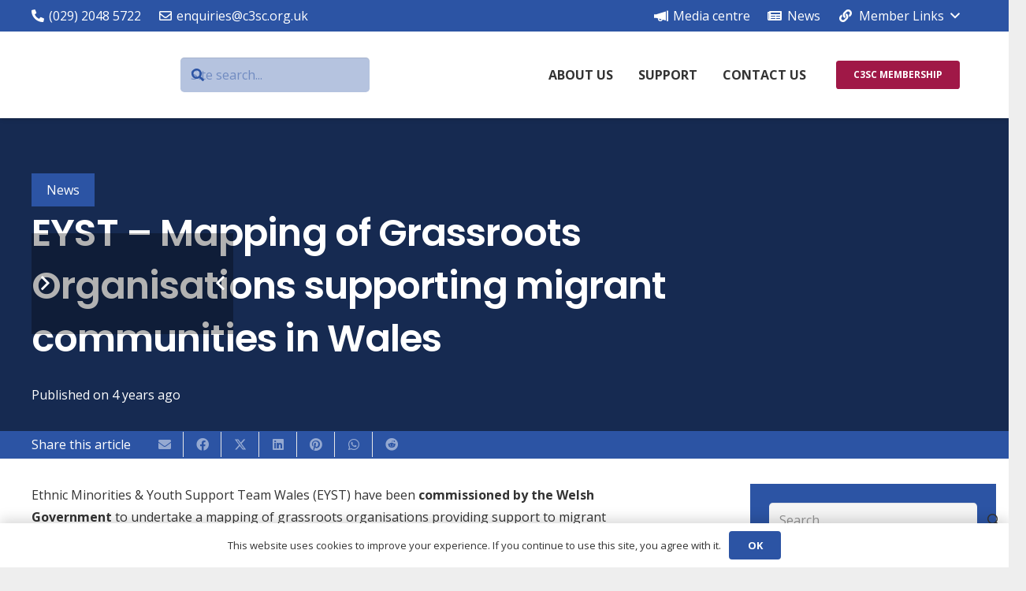

--- FILE ---
content_type: text/html; charset=UTF-8
request_url: https://c3sc.org.uk/eyst-mapping-of-grassroots-organisations-supporting-migrant-communities-in-wales/
body_size: 49965
content:
<!DOCTYPE HTML>
<html lang="en-GB">
<head>
	<meta charset="UTF-8">
	<title>EYST - Mapping of Grassroots Organisations supporting migrant communities in Wales | C3SC - Cardiff Third Sector Council</title>
<link rel="alternate" hreflang="en" href="https://c3sc.org.uk/eyst-mapping-of-grassroots-organisations-supporting-migrant-communities-in-wales/" />
<link rel="alternate" hreflang="x-default" href="https://c3sc.org.uk/eyst-mapping-of-grassroots-organisations-supporting-migrant-communities-in-wales/" />
<meta name="dc.title" content="EYST - Mapping of Grassroots Organisations supporting migrant communities in Wales | C3SC - Cardiff Third Sector Council">
<meta name="dc.description" content="Ethnic Minorities &amp; Youth Support Team Wales (EYST) have been commissioned by the Welsh Government to undertake a mapping of grassroots organisations providing support to migrant communities in Wales. The aim of this research is to provide a comprehensive insight into organisations and individuals that are providing support to migrant communities&hellip;">
<meta name="dc.relation" content="https://c3sc.org.uk/eyst-mapping-of-grassroots-organisations-supporting-migrant-communities-in-wales/">
<meta name="dc.source" content="https://c3sc.org.uk/">
<meta name="dc.language" content="en_GB">
<meta name="description" content="Ethnic Minorities &amp; Youth Support Team Wales (EYST) have been commissioned by the Welsh Government to undertake a mapping of grassroots organisations providing support to migrant communities in Wales. The aim of this research is to provide a comprehensive insight into organisations and individuals that are providing support to migrant communities&hellip;">
<meta name="thumbnail" content="https://c3sc.org.uk/wp-content/uploads/WEBSITE-THUMBNAIL-1000-×-1000-px-4-150x150.png">
<meta name="robots" content="index, follow, max-snippet:-1, max-image-preview:large, max-video-preview:-1">
<link rel="canonical" href="https://c3sc.org.uk/eyst-mapping-of-grassroots-organisations-supporting-migrant-communities-in-wales/">
<meta property="og:url" content="https://c3sc.org.uk/eyst-mapping-of-grassroots-organisations-supporting-migrant-communities-in-wales/">
<meta property="og:site_name" content="C3SC - Cardiff Third Sector Council">
<meta property="og:locale" content="en_GB">
<meta property="og:type" content="article">
<meta property="article:author" content="https://en-gb.facebook.com/CardiffThirdSectorCouncil/">
<meta property="article:publisher" content="https://en-gb.facebook.com/CardiffThirdSectorCouncil/">
<meta property="article:section" content="News">
<meta property="article:tag" content="Ethnic Minorities &amp; Youth Support Team Wales">
<meta property="article:tag" content="EYST">
<meta property="article:tag" content="Migrant Communities">
<meta property="article:tag" content="Survey">
<meta property="article:tag" content="Welsh Government">
<meta property="og:title" content="EYST - Mapping of Grassroots Organisations supporting migrant communities in Wales | C3SC - Cardiff Third Sector Council">
<meta property="og:description" content="Ethnic Minorities &amp; Youth Support Team Wales (EYST) have been commissioned by the Welsh Government to undertake a mapping of grassroots organisations providing support to migrant communities in Wales. The aim of this research is to provide a comprehensive insight into organisations and individuals that are providing support to migrant communities&hellip;">
<meta property="og:image" content="https://c3sc.org.uk/wp-content/uploads/WEBSITE-THUMBNAIL-1000-×-1000-px-4.png">
<meta property="og:image:secure_url" content="https://c3sc.org.uk/wp-content/uploads/WEBSITE-THUMBNAIL-1000-×-1000-px-4.png">
<meta property="og:image:width" content="1000">
<meta property="og:image:height" content="1000">
<meta property="og:image:alt" content="EYST Logo">
<meta name="twitter:card" content="summary">
<meta name="twitter:site" content="@C3SC">
<meta name="twitter:creator" content="@C3SC">
<meta name="twitter:title" content="EYST - Mapping of Grassroots Organisations supporting migrant communities in Wales | C3SC - Cardiff Third Sector Council">
<meta name="twitter:description" content="Ethnic Minorities &amp; Youth Support Team Wales (EYST) have been commissioned by the Welsh Government to undertake a mapping of grassroots organisations providing support to migrant communities in Wales. The aim of this research is to provide a comprehensive insight into organisations and individuals that are providing support to migrant communities&hellip;">
<meta name="twitter:image" content="https://c3sc.org.uk/wp-content/uploads/WEBSITE-THUMBNAIL-1000-×-1000-px-4.png">
<link rel='dns-prefetch' href='//www.googletagmanager.com' />
<link rel='dns-prefetch' href='//maps.googleapis.com' />
<link rel='dns-prefetch' href='//fonts.googleapis.com' />
<link rel="alternate" type="application/rss+xml" title="C3SC - Cardiff Third Sector Council &raquo; Feed" href="https://c3sc.org.uk/feed/" />
<link rel="alternate" type="text/calendar" title="C3SC - Cardiff Third Sector Council &raquo; iCal Feed" href="https://c3sc.org.uk/events/?ical=1" />
<link rel="alternate" title="oEmbed (JSON)" type="application/json+oembed" href="https://c3sc.org.uk/wp-json/oembed/1.0/embed?url=https%3A%2F%2Fc3sc.org.uk%2Feyst-mapping-of-grassroots-organisations-supporting-migrant-communities-in-wales%2F" />
<link rel="alternate" title="oEmbed (XML)" type="text/xml+oembed" href="https://c3sc.org.uk/wp-json/oembed/1.0/embed?url=https%3A%2F%2Fc3sc.org.uk%2Feyst-mapping-of-grassroots-organisations-supporting-migrant-communities-in-wales%2F&#038;format=xml" />
<meta name="viewport" content="width=device-width, initial-scale=1">
<meta name="theme-color" content="#2c54a4">
<meta property="og:locale:alternate" content="cy_GB">
<style id='wp-img-auto-sizes-contain-inline-css'>
img:is([sizes=auto i],[sizes^="auto," i]){contain-intrinsic-size:3000px 1500px}
/*# sourceURL=wp-img-auto-sizes-contain-inline-css */
</style>

<style id='wp-emoji-styles-inline-css'>

	img.wp-smiley, img.emoji {
		display: inline !important;
		border: none !important;
		box-shadow: none !important;
		height: 1em !important;
		width: 1em !important;
		margin: 0 0.07em !important;
		vertical-align: -0.1em !important;
		background: none !important;
		padding: 0 !important;
	}
/*# sourceURL=wp-emoji-styles-inline-css */
</style>
<link rel='stylesheet' id='auto-translate-css' href='https://c3sc.org.uk/wp-content/plugins/auto-translate/public/css/auto-translate-public.min.css?ver=1.5.4' media='all' />
<link rel='stylesheet' id='auto-translate-global-css' href='https://c3sc.org.uk/wp-content/plugins/auto-translate/global/css/auto-translate-global.min.css?ver=1.5.4' media='all' />
<link rel='stylesheet' id='dashicons-css' href='https://c3sc.org.uk/wp-includes/css/dashicons.min.css?ver=6.9' media='all' />
<link rel='stylesheet' id='contact-form-7-css' href='https://c3sc.org.uk/wp-content/plugins/contact-form-7/includes/css/styles.css?ver=6.1.4' media='all' />
<link rel='stylesheet' id='import-eventbrite-events-front-pro-css' href='https://c3sc.org.uk/wp-content/plugins/import-eventbrite-events-pro/assets/css/import-eventbrite-events-pro.css?ver=6.9' media='all' />
<link rel='stylesheet' id='font-awesome-css' href='https://c3sc.org.uk/wp-content/plugins/import-eventbrite-events/assets/css/font-awesome.min.css?ver=1.7.9' media='all' />
<link rel='stylesheet' id='import-eventbrite-events-front-css' href='https://c3sc.org.uk/wp-content/plugins/import-eventbrite-events/assets/css/import-eventbrite-events.css?ver=1.7.9' media='all' />
<link rel='stylesheet' id='import-eventbrite-events-front-style2-css' href='https://c3sc.org.uk/wp-content/plugins/import-eventbrite-events/assets/css/grid-style2.css?ver=1.7.9' media='all' />
<link rel='stylesheet' id='us-fonts-css' href='https://fonts.googleapis.com/css?family=Open+Sans%3A400%2C700%7CPoppins%3A600&#038;display=swap&#038;ver=6.9' media='all' />
<link rel='stylesheet' id='tablepress-default-css' href='https://c3sc.org.uk/wp-content/plugins/tablepress/css/build/default.css?ver=3.2.6' media='all' />
<link rel='stylesheet' id='us-style-css' href='https://c3sc.org.uk/wp-content/themes/Impreza/css/style.min.css?ver=8.42' media='all' />
<link rel='stylesheet' id='us-ripple-css' href='https://c3sc.org.uk/wp-content/themes/Impreza/common/css/base/ripple.css?ver=8.42' media='all' />
<link rel='stylesheet' id='us-tribe-events-css' href='https://c3sc.org.uk/wp-content/themes/Impreza/common/css/plugins/tribe-events.min.css?ver=8.42' media='all' />
<link rel='stylesheet' id='code-snippets-site-css-styles-css' href='https://c3sc.org.uk/?code-snippets-css=1&#038;ver=6' media='all' />
<link rel='stylesheet' id='bsf-Defaults-css' href='https://c3sc.org.uk/wp-content/uploads/smile_fonts/Defaults/Defaults.css?ver=3.21.2' media='all' />
<link rel='stylesheet' id='ultimate-vc-addons-style-min-css' href='https://c3sc.org.uk/wp-content/plugins/Ultimate_VC_Addons/assets/min-css/ultimate.min.css?ver=3.21.2' media='all' />
<link rel='stylesheet' id='ultimate-vc-addons-icons-css' href='https://c3sc.org.uk/wp-content/plugins/Ultimate_VC_Addons/assets/css/icons.css?ver=3.21.2' media='all' />
<link rel='stylesheet' id='ultimate-vc-addons-vidcons-css' href='https://c3sc.org.uk/wp-content/plugins/Ultimate_VC_Addons/assets/fonts/vidcons.css?ver=3.21.2' media='all' />
<script src="https://c3sc.org.uk/wp-includes/js/jquery/jquery.min.js?ver=3.7.1" id="jquery-core-js"></script>
<script src="https://c3sc.org.uk/wp-content/plugins/auto-translate/public/js/auto-translate-public.min.js?ver=1.5.4" id="auto-translate-js"></script>
<script src="https://c3sc.org.uk/?code-snippets-js-snippets=head&amp;ver=4" id="code-snippets-site-head-js-js"></script>

<!-- Google tag (gtag.js) snippet added by Site Kit -->
<!-- Google Analytics snippet added by Site Kit -->
<script src="https://www.googletagmanager.com/gtag/js?id=G-ZETGKB290K" id="google_gtagjs-js" async></script>
<script id="google_gtagjs-js-after">
window.dataLayer = window.dataLayer || [];function gtag(){dataLayer.push(arguments);}
gtag("set","linker",{"domains":["c3sc.org.uk"]});
gtag("js", new Date());
gtag("set", "developer_id.dZTNiMT", true);
gtag("config", "G-ZETGKB290K");
//# sourceURL=google_gtagjs-js-after
</script>
<script src="https://c3sc.org.uk/wp-content/plugins/Ultimate_VC_Addons/assets/min-js/modernizr-custom.min.js?ver=3.21.2" id="ultimate-vc-addons-modernizr-js"></script>
<script src="https://c3sc.org.uk/wp-content/plugins/Ultimate_VC_Addons/assets/min-js/jquery-ui.min.js?ver=3.21.2" id="jquery_ui-js"></script>
<script src="https://maps.googleapis.com/maps/api/js" id="ultimate-vc-addons-googleapis-js"></script>
<script src="https://c3sc.org.uk/wp-includes/js/jquery/ui/core.min.js?ver=1.13.3" id="jquery-ui-core-js"></script>
<script src="https://c3sc.org.uk/wp-includes/js/jquery/ui/mouse.min.js?ver=1.13.3" id="jquery-ui-mouse-js"></script>
<script src="https://c3sc.org.uk/wp-includes/js/jquery/ui/slider.min.js?ver=1.13.3" id="jquery-ui-slider-js"></script>
<script src="https://c3sc.org.uk/wp-content/plugins/Ultimate_VC_Addons/assets/min-js/jquery-ui-labeledslider.min.js?ver=3.21.2" id="ultimate-vc-addons_range_tick-js"></script>
<script src="https://c3sc.org.uk/wp-content/plugins/Ultimate_VC_Addons/assets/min-js/ultimate.min.js?ver=3.21.2" id="ultimate-vc-addons-script-js"></script>
<script src="https://c3sc.org.uk/wp-content/plugins/Ultimate_VC_Addons/assets/min-js/modal-all.min.js?ver=3.21.2" id="ultimate-vc-addons-modal-all-js"></script>
<script src="https://c3sc.org.uk/wp-content/plugins/Ultimate_VC_Addons/assets/min-js/jparallax.min.js?ver=3.21.2" id="ultimate-vc-addons-jquery.shake-js"></script>
<script src="https://c3sc.org.uk/wp-content/plugins/Ultimate_VC_Addons/assets/min-js/vhparallax.min.js?ver=3.21.2" id="ultimate-vc-addons-jquery.vhparallax-js"></script>
<script src="https://c3sc.org.uk/wp-content/plugins/Ultimate_VC_Addons/assets/min-js/ultimate_bg.min.js?ver=3.21.2" id="ultimate-vc-addons-row-bg-js"></script>
<script src="https://c3sc.org.uk/wp-content/plugins/Ultimate_VC_Addons/assets/min-js/mb-YTPlayer.min.js?ver=3.21.2" id="ultimate-vc-addons-jquery.ytplayer-js"></script>
<script></script><link rel="https://api.w.org/" href="https://c3sc.org.uk/wp-json/" /><link rel="alternate" title="JSON" type="application/json" href="https://c3sc.org.uk/wp-json/wp/v2/posts/64620" /><link rel="EditURI" type="application/rsd+xml" title="RSD" href="https://c3sc.org.uk/xmlrpc.php?rsd" />
<meta name="generator" content="WordPress 6.9" />
<link rel='shortlink' href='https://c3sc.org.uk/?p=64620' />
<meta name="generator" content="WPML ver:4.8.6 stt:1,11;" />
<!-- This file should primarily consist of HTML with a little bit of PHP. -->
<style>
    .google_translate_element .goog-te-gadget-simple {
    background-image: linear-gradient(135deg, #fdfdfd 0, #fdfdfd 100%);
    border-radius: 0px !important;
    border: 1px solid #fff !important;
    }
    .google_translate_element .goog-te-menu-value {
        color: #2c54a4 !important;
            }
    </style>
<script>
function googleTranslateElementInit() {
    var googleTranslateElements = document.getElementsByClassName('google_translate_element');
    new google.translate.TranslateElement({
    pageLanguage: 'en',
    includedLanguages: 'ar,zh-CN,zh-TW,en,fr,de,hi,pt,es,cy',
    layout: google.translate.TranslateElement.InlineLayout.SIMPLE,
    autoDisplay: true}, googleTranslateElements[0].id);
}
var wpatLanguagesCountries = {"ar":{"lang_name":"Arabic","lang_code":"ar","country_code":"sa"},"zh-CN":{"lang_name":"Chinese (Simplified)","lang_code":"zh-CN","country_code":"cn"},"zh-TW":{"lang_name":"Chinese (Traditional)","lang_code":"zh-TW","country_code":"tw"},"en":{"lang_name":"English","lang_code":"en","country_code":"gb"},"fr":{"lang_name":"French","lang_code":"fr","country_code":"fr"},"de":{"lang_name":"German","lang_code":"de","country_code":"de"},"hi":{"lang_name":"Hindi","lang_code":"hi","country_code":"in"},"pt":{"lang_name":"Portuguese","lang_code":"pt","country_code":"pt"},"es":{"lang_name":"Spanish","lang_code":"es","country_code":"es"},"cy":{"lang_name":"Welsh","lang_code":"cy","country_code":"gb-wls"}};
var wpatButtonIcon = 'dashicons-translation';
var wpatDropdownBorderThickness = 1;
var wpatDropdownBorderColor = '#fdfdfd';
var wpatDropdownBackgroundColor = '#fff';
var wpatDropdownHoverColor = '#2c54a4';
var wpatDropdownFontHoverColor = '#fff';
var wpatDropdownFontSelectedColor = '#2c54a4';
var wpatDropdownFontColor = '#2c54a4';
var wpatDropdownFontFamily = '';
var wpatWidgetType = 'classic';
var wpatBaseLanguage = 'en';

/* dropdown styling */
var wpatDropdownShadow = false;
var wpatAutoDetect = 'enabled';
var wpatHostLanguage = 'en';
</script><script src='//translate.google.com/translate_a/element.js?cb=googleTranslateElementInit'></script><meta name="generator" content="Site Kit by Google 1.170.0" /><!-- Stream WordPress user activity plugin v4.1.1 -->
<meta name="tec-api-version" content="v1"><meta name="tec-api-origin" content="https://c3sc.org.uk"><link rel="alternate" href="https://c3sc.org.uk/wp-json/tribe/events/v1/" />		<script id="us_add_no_touch">
			if ( ! /Android|webOS|iPhone|iPad|iPod|BlackBerry|IEMobile|Opera Mini/i.test( navigator.userAgent ) ) {
				document.documentElement.classList.add( "no-touch" );
			}
		</script>
				<script id="us_color_scheme_switch_class">
			if ( document.cookie.includes( "us_color_scheme_switch_is_on=true" ) ) {
				document.documentElement.classList.add( "us-color-scheme-on" );
			}
		</script>
		<meta name="generator" content="Powered by WPBakery Page Builder - drag and drop page builder for WordPress."/>
<meta name="generator" content="Powered by Slider Revolution 6.7.40 - responsive, Mobile-Friendly Slider Plugin for WordPress with comfortable drag and drop interface." />
<link rel="icon" href="https://c3sc.org.uk/wp-content/uploads/Man-watermark.svg" sizes="32x32" />
<link rel="icon" href="https://c3sc.org.uk/wp-content/uploads/Man-watermark.svg" sizes="192x192" />
<link rel="apple-touch-icon" href="https://c3sc.org.uk/wp-content/uploads/Man-watermark.svg" />
<meta name="msapplication-TileImage" content="https://c3sc.org.uk/wp-content/uploads/Man-watermark.svg" />
<script>function setREVStartSize(e){
			//window.requestAnimationFrame(function() {
				window.RSIW = window.RSIW===undefined ? window.innerWidth : window.RSIW;
				window.RSIH = window.RSIH===undefined ? window.innerHeight : window.RSIH;
				try {
					var pw = document.getElementById(e.c).parentNode.offsetWidth,
						newh;
					pw = pw===0 || isNaN(pw) || (e.l=="fullwidth" || e.layout=="fullwidth") ? window.RSIW : pw;
					e.tabw = e.tabw===undefined ? 0 : parseInt(e.tabw);
					e.thumbw = e.thumbw===undefined ? 0 : parseInt(e.thumbw);
					e.tabh = e.tabh===undefined ? 0 : parseInt(e.tabh);
					e.thumbh = e.thumbh===undefined ? 0 : parseInt(e.thumbh);
					e.tabhide = e.tabhide===undefined ? 0 : parseInt(e.tabhide);
					e.thumbhide = e.thumbhide===undefined ? 0 : parseInt(e.thumbhide);
					e.mh = e.mh===undefined || e.mh=="" || e.mh==="auto" ? 0 : parseInt(e.mh,0);
					if(e.layout==="fullscreen" || e.l==="fullscreen")
						newh = Math.max(e.mh,window.RSIH);
					else{
						e.gw = Array.isArray(e.gw) ? e.gw : [e.gw];
						for (var i in e.rl) if (e.gw[i]===undefined || e.gw[i]===0) e.gw[i] = e.gw[i-1];
						e.gh = e.el===undefined || e.el==="" || (Array.isArray(e.el) && e.el.length==0)? e.gh : e.el;
						e.gh = Array.isArray(e.gh) ? e.gh : [e.gh];
						for (var i in e.rl) if (e.gh[i]===undefined || e.gh[i]===0) e.gh[i] = e.gh[i-1];
											
						var nl = new Array(e.rl.length),
							ix = 0,
							sl;
						e.tabw = e.tabhide>=pw ? 0 : e.tabw;
						e.thumbw = e.thumbhide>=pw ? 0 : e.thumbw;
						e.tabh = e.tabhide>=pw ? 0 : e.tabh;
						e.thumbh = e.thumbhide>=pw ? 0 : e.thumbh;
						for (var i in e.rl) nl[i] = e.rl[i]<window.RSIW ? 0 : e.rl[i];
						sl = nl[0];
						for (var i in nl) if (sl>nl[i] && nl[i]>0) { sl = nl[i]; ix=i;}
						var m = pw>(e.gw[ix]+e.tabw+e.thumbw) ? 1 : (pw-(e.tabw+e.thumbw)) / (e.gw[ix]);
						newh =  (e.gh[ix] * m) + (e.tabh + e.thumbh);
					}
					var el = document.getElementById(e.c);
					if (el!==null && el) el.style.height = newh+"px";
					el = document.getElementById(e.c+"_wrapper");
					if (el!==null && el) {
						el.style.height = newh+"px";
						el.style.display = "block";
					}
				} catch(e){
					console.log("Failure at Presize of Slider:" + e)
				}
			//});
		  };</script>

<script async src='https://www.googletagmanager.com/gtag/js?id='></script><script>
window.dataLayer = window.dataLayer || [];
function gtag(){dataLayer.push(arguments);}gtag('js', new Date());
gtag('set', 'cookie_domain', 'auto');
gtag('set', 'cookie_flags', 'SameSite=None;Secure');
window.addEventListener('load', function () {
    var links = document.querySelectorAll('a');
    for (let i = 0; i < links.length; i++) {
        links[i].addEventListener('click', function(e) {
            var n = this.href.includes('c3sc.org.uk');
            if (n == false) {
                gtag('event', 'click', {'event_category': 'external links','event_label' : this.href});
            }
        });
        }
    });
    
 gtag('config', '' , {});

</script>
<noscript><style> .wpb_animate_when_almost_visible { opacity: 1; }</style></noscript>		<style id="us-icon-fonts">@font-face{font-display:swap;font-style:normal;font-family:"fontawesome";font-weight:900;src:url("https://c3sc.org.uk/wp-content/themes/Impreza/fonts/fa-solid-900.woff2?ver=8.42") format("woff2")}.fas{font-family:"fontawesome";font-weight:900}@font-face{font-display:swap;font-style:normal;font-family:"fontawesome";font-weight:400;src:url("https://c3sc.org.uk/wp-content/themes/Impreza/fonts/fa-regular-400.woff2?ver=8.42") format("woff2")}.far{font-family:"fontawesome";font-weight:400}@font-face{font-display:swap;font-style:normal;font-family:"fontawesome";font-weight:300;src:url("https://c3sc.org.uk/wp-content/themes/Impreza/fonts/fa-light-300.woff2?ver=8.42") format("woff2")}.fal{font-family:"fontawesome";font-weight:300}@font-face{font-display:swap;font-style:normal;font-family:"Font Awesome 5 Duotone";font-weight:900;src:url("https://c3sc.org.uk/wp-content/themes/Impreza/fonts/fa-duotone-900.woff2?ver=8.42") format("woff2")}.fad{font-family:"Font Awesome 5 Duotone";font-weight:900}.fad{position:relative}.fad:before{position:absolute}.fad:after{opacity:0.4}@font-face{font-display:swap;font-style:normal;font-family:"Font Awesome 5 Brands";font-weight:400;src:url("https://c3sc.org.uk/wp-content/themes/Impreza/fonts/fa-brands-400.woff2?ver=8.42") format("woff2")}.fab{font-family:"Font Awesome 5 Brands";font-weight:400}@font-face{font-display:block;font-style:normal;font-family:"Material Icons";font-weight:400;src:url("https://c3sc.org.uk/wp-content/themes/Impreza/fonts/material-icons.woff2?ver=8.42") format("woff2")}.material-icons{font-family:"Material Icons";font-weight:400}</style>
				<style id="us-theme-options-css">:root{--color-header-middle-bg:#ffffff;--color-header-middle-bg-grad:#ffffff;--color-header-middle-text:#333333;--color-header-middle-text-hover:#2c54a4;--color-header-transparent-bg:transparent;--color-header-transparent-bg-grad:transparent;--color-header-transparent-text:#ffffff;--color-header-transparent-text-hover:#ffffff;--color-chrome-toolbar:#2c54a4;--color-header-top-bg:#2c54a4;--color-header-top-bg-grad:#2c54a4;--color-header-top-text:#ffffff;--color-header-top-text-hover:#6c98e1;--color-header-top-transparent-bg:rgba(0,0,0,0.2);--color-header-top-transparent-bg-grad:rgba(0,0,0,0.2);--color-header-top-transparent-text:rgba(255,255,255,0.66);--color-header-top-transparent-text-hover:#ffffff;--color-content-bg:#ffffff;--color-content-bg-grad:#ffffff;--color-content-bg-alt:#f5f5f5;--color-content-bg-alt-grad:#f5f5f5;--color-content-border:#e8e8e8;--color-content-heading:#1a1a1a;--color-content-heading-grad:#1a1a1a;--color-content-text:#333333;--color-content-link:#2c54a4;--color-content-link-hover:#7049ba;--color-content-primary:#2c54a4;--color-content-primary-grad:#2c54a4;--color-content-secondary:#2c54a4;--color-content-secondary-grad:#2c54a4;--color-content-faded:#999999;--color-content-overlay:rgba(0,0,0,0.75);--color-content-overlay-grad:rgba(0,0,0,0.75);--color-alt-content-bg:#f5f5f5;--color-alt-content-bg-grad:#f5f5f5;--color-alt-content-bg-alt:#ffffff;--color-alt-content-bg-alt-grad:#ffffff;--color-alt-content-border:#dddddd;--color-alt-content-heading:#1a1a1a;--color-alt-content-heading-grad:#1a1a1a;--color-alt-content-text:#333333;--color-alt-content-link:#2c54a4;--color-alt-content-link-hover:#7049ba;--color-alt-content-primary:#2c54a4;--color-alt-content-primary-grad:#2c54a4;--color-alt-content-secondary:#2c54a4;--color-alt-content-secondary-grad:#2c54a4;--color-alt-content-faded:#999999;--color-alt-content-overlay:#e95095;--color-alt-content-overlay-grad:linear-gradient(135deg,#e95095,rgba(233,80,149,0.75));--color-footer-bg:#222222;--color-footer-bg-grad:#222222;--color-footer-bg-alt:#1a1a1a;--color-footer-bg-alt-grad:#1a1a1a;--color-footer-border:#333333;--color-footer-text:#999999;--color-footer-link:#cccccc;--color-footer-link-hover:#2c54a4;--color-subfooter-bg:#1a1a1a;--color-subfooter-bg-grad:#1a1a1a;--color-subfooter-bg-alt:#222222;--color-subfooter-bg-alt-grad:#222222;--color-subfooter-border:#282828;--color-subfooter-text:#bbbbbb;--color-subfooter-link:#ffffff;--color-subfooter-link-hover:#2c54a4;--color-content-primary-faded:rgba(44,84,164,0.15);--box-shadow:0 5px 15px rgba(0,0,0,.15);--box-shadow-up:0 -5px 15px rgba(0,0,0,.15);--site-canvas-width:1240px;--site-content-width:1500px;--site-sidebar-width:25%;--text-block-margin-bottom:0rem;--focus-outline-width:2px}.not_underline_links a{text-decoration:none!important}a{text-decoration:none;text-underline-offset:0.2em}.no-touch a:hover{text-decoration:underline;text-decoration-thickness:1px;text-decoration-style:solid;text-decoration-skip-ink:auto;text-underline-offset:0.2em}:root{--font-family:"Open Sans";--font-size:16px;--line-height:28px;--font-weight:400;--bold-font-weight:700;--h1-font-family:Poppins,sans-serif;--h1-font-size:3rem;--h1-line-height:1.4;--h1-font-weight:600;--h1-bold-font-weight:600;--h1-text-transform:none;--h1-font-style:normal;--h1-letter-spacing:-0.02em;--h1-margin-bottom:1.5rem;--h2-font-family:var(--h1-font-family);--h2-font-size:2.40rem;--h2-line-height:1.4;--h2-font-weight:var(--h1-font-weight);--h2-bold-font-weight:var(--h1-bold-font-weight);--h2-text-transform:var(--h1-text-transform);--h2-font-style:var(--h1-font-style);--h2-letter-spacing:-0.02em;--h2-margin-bottom:1.5rem;--h3-font-family:var(--h1-font-family);--h3-font-size:2rem;--h3-line-height:1.4;--h3-font-weight:var(--h1-font-weight);--h3-bold-font-weight:var(--h1-bold-font-weight);--h3-text-transform:var(--h1-text-transform);--h3-font-style:var(--h1-font-style);--h3-letter-spacing:-0.02em;--h3-margin-bottom:1.5rem;--h4-font-family:var(--h1-font-family);--h4-font-size:1.5rem;--h4-line-height:1.4;--h4-font-weight:var(--h1-font-weight);--h4-bold-font-weight:var(--h1-bold-font-weight);--h4-text-transform:var(--h1-text-transform);--h4-font-style:var(--h1-font-style);--h4-letter-spacing:-0.02em;--h4-margin-bottom:1.5rem;--h5-font-family:var(--h1-font-family);--h5-font-size:1.40rem;--h5-line-height:1.4;--h5-font-weight:var(--h1-font-weight);--h5-bold-font-weight:var(--h1-bold-font-weight);--h5-text-transform:var(--h1-text-transform);--h5-font-style:var(--h1-font-style);--h5-letter-spacing:-0.02em;--h5-margin-bottom:1.5rem;--h6-font-family:var(--h1-font-family);--h6-font-size:1.20rem;--h6-line-height:1.4;--h6-font-weight:var(--h1-font-weight);--h6-bold-font-weight:var(--h1-bold-font-weight);--h6-text-transform:var(--h1-text-transform);--h6-font-style:var(--h1-font-style);--h6-letter-spacing:-0.02em;--h6-margin-bottom:1.5rem}@media (max-width:600px){:root{--line-height:26px;--h1-font-size:2.40rem;--h2-font-size:2rem;--h3-font-size:1.8rem}}h1{font-family:var(--h1-font-family,inherit);font-weight:var(--h1-font-weight,inherit);font-size:var(--h1-font-size,inherit);font-style:var(--h1-font-style,inherit);line-height:var(--h1-line-height,1.4);letter-spacing:var(--h1-letter-spacing,inherit);text-transform:var(--h1-text-transform,inherit);margin-bottom:var(--h1-margin-bottom,1.5rem)}h1>strong{font-weight:var(--h1-bold-font-weight,bold)}h2{font-family:var(--h2-font-family,inherit);font-weight:var(--h2-font-weight,inherit);font-size:var(--h2-font-size,inherit);font-style:var(--h2-font-style,inherit);line-height:var(--h2-line-height,1.4);letter-spacing:var(--h2-letter-spacing,inherit);text-transform:var(--h2-text-transform,inherit);margin-bottom:var(--h2-margin-bottom,1.5rem)}h2>strong{font-weight:var(--h2-bold-font-weight,bold)}h3{font-family:var(--h3-font-family,inherit);font-weight:var(--h3-font-weight,inherit);font-size:var(--h3-font-size,inherit);font-style:var(--h3-font-style,inherit);line-height:var(--h3-line-height,1.4);letter-spacing:var(--h3-letter-spacing,inherit);text-transform:var(--h3-text-transform,inherit);margin-bottom:var(--h3-margin-bottom,1.5rem)}h3>strong{font-weight:var(--h3-bold-font-weight,bold)}h4{font-family:var(--h4-font-family,inherit);font-weight:var(--h4-font-weight,inherit);font-size:var(--h4-font-size,inherit);font-style:var(--h4-font-style,inherit);line-height:var(--h4-line-height,1.4);letter-spacing:var(--h4-letter-spacing,inherit);text-transform:var(--h4-text-transform,inherit);margin-bottom:var(--h4-margin-bottom,1.5rem)}h4>strong{font-weight:var(--h4-bold-font-weight,bold)}h5{font-family:var(--h5-font-family,inherit);font-weight:var(--h5-font-weight,inherit);font-size:var(--h5-font-size,inherit);font-style:var(--h5-font-style,inherit);line-height:var(--h5-line-height,1.4);letter-spacing:var(--h5-letter-spacing,inherit);text-transform:var(--h5-text-transform,inherit);margin-bottom:var(--h5-margin-bottom,1.5rem)}h5>strong{font-weight:var(--h5-bold-font-weight,bold)}h6{font-family:var(--h6-font-family,inherit);font-weight:var(--h6-font-weight,inherit);font-size:var(--h6-font-size,inherit);font-style:var(--h6-font-style,inherit);line-height:var(--h6-line-height,1.4);letter-spacing:var(--h6-letter-spacing,inherit);text-transform:var(--h6-text-transform,inherit);margin-bottom:var(--h6-margin-bottom,1.5rem)}h6>strong{font-weight:var(--h6-bold-font-weight,bold)}body{background:#eeeeee}@media (max-width:1580px){.l-main .aligncenter{max-width:calc(100vw - 5rem)}}@media (min-width:1281px){.l-subheader{--padding-inline:2.5rem}.l-section{--padding-inline:2.5rem}body.usb_preview .hide_on_default{opacity:0.25!important}.vc_hidden-lg,body:not(.usb_preview) .hide_on_default{display:none!important}.default_align_left{text-align:left;justify-content:flex-start}.default_align_right{text-align:right;justify-content:flex-end}.default_align_center{text-align:center;justify-content:center}.w-hwrapper.default_align_center>*{margin-left:calc( var(--hwrapper-gap,1.2rem) / 2 );margin-right:calc( var(--hwrapper-gap,1.2rem) / 2 )}.default_align_justify{justify-content:space-between}.w-hwrapper>.default_align_justify,.default_align_justify>.w-btn{width:100%}*:not(.w-hwrapper:not(.wrap))>.w-btn-wrapper:not([class*="default_align_none"]):not(.align_none){display:block;margin-inline-end:0}}@media (min-width:1025px) and (max-width:1280px){.l-subheader{--padding-inline:2.5rem}.l-section{--padding-inline:2.5rem}body.usb_preview .hide_on_laptops{opacity:0.25!important}.vc_hidden-md,body:not(.usb_preview) .hide_on_laptops{display:none!important}.laptops_align_left{text-align:left;justify-content:flex-start}.laptops_align_right{text-align:right;justify-content:flex-end}.laptops_align_center{text-align:center;justify-content:center}.w-hwrapper.laptops_align_center>*{margin-left:calc( var(--hwrapper-gap,1.2rem) / 2 );margin-right:calc( var(--hwrapper-gap,1.2rem) / 2 )}.laptops_align_justify{justify-content:space-between}.w-hwrapper>.laptops_align_justify,.laptops_align_justify>.w-btn{width:100%}*:not(.w-hwrapper:not(.wrap))>.w-btn-wrapper:not([class*="laptops_align_none"]):not(.align_none){display:block;margin-inline-end:0}.g-cols.via_grid[style*="--laptops-columns-gap"]{gap:var(--laptops-columns-gap,3rem)}}@media (min-width:601px) and (max-width:1024px){.l-subheader{--padding-inline:1rem}.l-section{--padding-inline:2.5rem}body.usb_preview .hide_on_tablets{opacity:0.25!important}.vc_hidden-sm,body:not(.usb_preview) .hide_on_tablets{display:none!important}.tablets_align_left{text-align:left;justify-content:flex-start}.tablets_align_right{text-align:right;justify-content:flex-end}.tablets_align_center{text-align:center;justify-content:center}.w-hwrapper.tablets_align_center>*{margin-left:calc( var(--hwrapper-gap,1.2rem) / 2 );margin-right:calc( var(--hwrapper-gap,1.2rem) / 2 )}.tablets_align_justify{justify-content:space-between}.w-hwrapper>.tablets_align_justify,.tablets_align_justify>.w-btn{width:100%}*:not(.w-hwrapper:not(.wrap))>.w-btn-wrapper:not([class*="tablets_align_none"]):not(.align_none){display:block;margin-inline-end:0}.g-cols.via_grid[style*="--tablets-columns-gap"]{gap:var(--tablets-columns-gap,3rem)}}@media (max-width:600px){.l-subheader{--padding-inline:1rem}.l-section{--padding-inline:1.5rem}body.usb_preview .hide_on_mobiles{opacity:0.25!important}.vc_hidden-xs,body:not(.usb_preview) .hide_on_mobiles{display:none!important}.mobiles_align_left{text-align:left;justify-content:flex-start}.mobiles_align_right{text-align:right;justify-content:flex-end}.mobiles_align_center{text-align:center;justify-content:center}.w-hwrapper.mobiles_align_center>*{margin-left:calc( var(--hwrapper-gap,1.2rem) / 2 );margin-right:calc( var(--hwrapper-gap,1.2rem) / 2 )}.mobiles_align_justify{justify-content:space-between}.w-hwrapper>.mobiles_align_justify,.mobiles_align_justify>.w-btn{width:100%}.w-hwrapper.stack_on_mobiles{display:block}.w-hwrapper.stack_on_mobiles>:not(script){display:block;margin:0 0 var(--hwrapper-gap,1.2rem)}.w-hwrapper.stack_on_mobiles>:last-child{margin-bottom:0}*:not(.w-hwrapper:not(.wrap))>.w-btn-wrapper:not([class*="mobiles_align_none"]):not(.align_none){display:block;margin-inline-end:0}.g-cols.via_grid[style*="--mobiles-columns-gap"]{gap:var(--mobiles-columns-gap,1.5rem)}}@media (max-width:600px){.g-cols.type_default>div[class*="vc_col-xs-"]{margin-top:1rem;margin-bottom:1rem}.g-cols>div:not([class*="vc_col-xs-"]){width:100%;margin:0 0 1.5rem}.g-cols.reversed>div:last-of-type{order:-1}.g-cols.type_boxes>div,.g-cols.reversed>div:first-child,.g-cols:not(.reversed)>div:last-child,.g-cols>div.has_bg_color{margin-bottom:0}.vc_col-xs-1{width:8.3333%}.vc_col-xs-2{width:16.6666%}.vc_col-xs-1\/5{width:20%}.vc_col-xs-3{width:25%}.vc_col-xs-4{width:33.3333%}.vc_col-xs-2\/5{width:40%}.vc_col-xs-5{width:41.6666%}.vc_col-xs-6{width:50%}.vc_col-xs-7{width:58.3333%}.vc_col-xs-3\/5{width:60%}.vc_col-xs-8{width:66.6666%}.vc_col-xs-9{width:75%}.vc_col-xs-4\/5{width:80%}.vc_col-xs-10{width:83.3333%}.vc_col-xs-11{width:91.6666%}.vc_col-xs-12{width:100%}.vc_col-xs-offset-0{margin-left:0}.vc_col-xs-offset-1{margin-left:8.3333%}.vc_col-xs-offset-2{margin-left:16.6666%}.vc_col-xs-offset-1\/5{margin-left:20%}.vc_col-xs-offset-3{margin-left:25%}.vc_col-xs-offset-4{margin-left:33.3333%}.vc_col-xs-offset-2\/5{margin-left:40%}.vc_col-xs-offset-5{margin-left:41.6666%}.vc_col-xs-offset-6{margin-left:50%}.vc_col-xs-offset-7{margin-left:58.3333%}.vc_col-xs-offset-3\/5{margin-left:60%}.vc_col-xs-offset-8{margin-left:66.6666%}.vc_col-xs-offset-9{margin-left:75%}.vc_col-xs-offset-4\/5{margin-left:80%}.vc_col-xs-offset-10{margin-left:83.3333%}.vc_col-xs-offset-11{margin-left:91.6666%}.vc_col-xs-offset-12{margin-left:100%}}@media (min-width:601px){.vc_col-sm-1{width:8.3333%}.vc_col-sm-2{width:16.6666%}.vc_col-sm-1\/5{width:20%}.vc_col-sm-3{width:25%}.vc_col-sm-4{width:33.3333%}.vc_col-sm-2\/5{width:40%}.vc_col-sm-5{width:41.6666%}.vc_col-sm-6{width:50%}.vc_col-sm-7{width:58.3333%}.vc_col-sm-3\/5{width:60%}.vc_col-sm-8{width:66.6666%}.vc_col-sm-9{width:75%}.vc_col-sm-4\/5{width:80%}.vc_col-sm-10{width:83.3333%}.vc_col-sm-11{width:91.6666%}.vc_col-sm-12{width:100%}.vc_col-sm-offset-0{margin-left:0}.vc_col-sm-offset-1{margin-left:8.3333%}.vc_col-sm-offset-2{margin-left:16.6666%}.vc_col-sm-offset-1\/5{margin-left:20%}.vc_col-sm-offset-3{margin-left:25%}.vc_col-sm-offset-4{margin-left:33.3333%}.vc_col-sm-offset-2\/5{margin-left:40%}.vc_col-sm-offset-5{margin-left:41.6666%}.vc_col-sm-offset-6{margin-left:50%}.vc_col-sm-offset-7{margin-left:58.3333%}.vc_col-sm-offset-3\/5{margin-left:60%}.vc_col-sm-offset-8{margin-left:66.6666%}.vc_col-sm-offset-9{margin-left:75%}.vc_col-sm-offset-4\/5{margin-left:80%}.vc_col-sm-offset-10{margin-left:83.3333%}.vc_col-sm-offset-11{margin-left:91.6666%}.vc_col-sm-offset-12{margin-left:100%}}@media (min-width:1025px){.vc_col-md-1{width:8.3333%}.vc_col-md-2{width:16.6666%}.vc_col-md-1\/5{width:20%}.vc_col-md-3{width:25%}.vc_col-md-4{width:33.3333%}.vc_col-md-2\/5{width:40%}.vc_col-md-5{width:41.6666%}.vc_col-md-6{width:50%}.vc_col-md-7{width:58.3333%}.vc_col-md-3\/5{width:60%}.vc_col-md-8{width:66.6666%}.vc_col-md-9{width:75%}.vc_col-md-4\/5{width:80%}.vc_col-md-10{width:83.3333%}.vc_col-md-11{width:91.6666%}.vc_col-md-12{width:100%}.vc_col-md-offset-0{margin-left:0}.vc_col-md-offset-1{margin-left:8.3333%}.vc_col-md-offset-2{margin-left:16.6666%}.vc_col-md-offset-1\/5{margin-left:20%}.vc_col-md-offset-3{margin-left:25%}.vc_col-md-offset-4{margin-left:33.3333%}.vc_col-md-offset-2\/5{margin-left:40%}.vc_col-md-offset-5{margin-left:41.6666%}.vc_col-md-offset-6{margin-left:50%}.vc_col-md-offset-7{margin-left:58.3333%}.vc_col-md-offset-3\/5{margin-left:60%}.vc_col-md-offset-8{margin-left:66.6666%}.vc_col-md-offset-9{margin-left:75%}.vc_col-md-offset-4\/5{margin-left:80%}.vc_col-md-offset-10{margin-left:83.3333%}.vc_col-md-offset-11{margin-left:91.6666%}.vc_col-md-offset-12{margin-left:100%}}@media (min-width:1281px){.vc_col-lg-1{width:8.3333%}.vc_col-lg-2{width:16.6666%}.vc_col-lg-1\/5{width:20%}.vc_col-lg-3{width:25%}.vc_col-lg-4{width:33.3333%}.vc_col-lg-2\/5{width:40%}.vc_col-lg-5{width:41.6666%}.vc_col-lg-6{width:50%}.vc_col-lg-7{width:58.3333%}.vc_col-lg-3\/5{width:60%}.vc_col-lg-8{width:66.6666%}.vc_col-lg-9{width:75%}.vc_col-lg-4\/5{width:80%}.vc_col-lg-10{width:83.3333%}.vc_col-lg-11{width:91.6666%}.vc_col-lg-12{width:100%}.vc_col-lg-offset-0{margin-left:0}.vc_col-lg-offset-1{margin-left:8.3333%}.vc_col-lg-offset-2{margin-left:16.6666%}.vc_col-lg-offset-1\/5{margin-left:20%}.vc_col-lg-offset-3{margin-left:25%}.vc_col-lg-offset-4{margin-left:33.3333%}.vc_col-lg-offset-2\/5{margin-left:40%}.vc_col-lg-offset-5{margin-left:41.6666%}.vc_col-lg-offset-6{margin-left:50%}.vc_col-lg-offset-7{margin-left:58.3333%}.vc_col-lg-offset-3\/5{margin-left:60%}.vc_col-lg-offset-8{margin-left:66.6666%}.vc_col-lg-offset-9{margin-left:75%}.vc_col-lg-offset-4\/5{margin-left:80%}.vc_col-lg-offset-10{margin-left:83.3333%}.vc_col-lg-offset-11{margin-left:91.6666%}.vc_col-lg-offset-12{margin-left:100%}}@media (min-width:601px) and (max-width:1024px){.g-cols.via_flex.type_default>div[class*="vc_col-md-"],.g-cols.via_flex.type_default>div[class*="vc_col-lg-"]{margin-top:1rem;margin-bottom:1rem}}@media (min-width:1025px) and (max-width:1280px){.g-cols.via_flex.type_default>div[class*="vc_col-lg-"]{margin-top:1rem;margin-bottom:1rem}}div[class|="vc_col"].stretched{container-type:inline-size}@container (width >= calc(100cqw - 2rem)) and (min-width:calc(900px - 2rem)){.g-cols.via_flex.type_default>div[class|="vc_col"].stretched>.vc_column-inner{margin:-1rem}}@media (max-width:899px){.l-canvas{overflow:hidden}.g-cols.stacking_default.reversed>div:last-of-type{order:-1}.g-cols.stacking_default.via_flex>div:not([class*="vc_col-xs"]){width:100%;margin:0 0 1.5rem}.g-cols.stacking_default.via_grid.mobiles-cols_1{grid-template-columns:100%}.g-cols.stacking_default.via_flex.type_boxes>div,.g-cols.stacking_default.via_flex.reversed>div:first-child,.g-cols.stacking_default.via_flex:not(.reversed)>div:last-child,.g-cols.stacking_default.via_flex>div.has_bg_color{margin-bottom:0}.g-cols.stacking_default.via_flex.type_default>.wpb_column.stretched{margin-left:-1rem;margin-right:-1rem}.g-cols.stacking_default.via_grid.mobiles-cols_1>.wpb_column.stretched,.g-cols.stacking_default.via_flex.type_boxes>.wpb_column.stretched{margin-left:var(--margin-inline-stretch);margin-right:var(--margin-inline-stretch)}.vc_column-inner.type_sticky>.wpb_wrapper,.vc_column_container.type_sticky>.vc_column-inner{top:0!important}}@media (min-width:900px){body:not(.rtl) .l-section.for_sidebar.at_left>div>.l-sidebar,.rtl .l-section.for_sidebar.at_right>div>.l-sidebar{order:-1}.vc_column_container.type_sticky>.vc_column-inner,.vc_column-inner.type_sticky>.wpb_wrapper{position:-webkit-sticky;position:sticky}.l-section.type_sticky{position:-webkit-sticky;position:sticky;top:0;z-index:21;transition:top 0.3s cubic-bezier(.78,.13,.15,.86) 0.1s}.header_hor .l-header.post_fixed.sticky_auto_hide{z-index:22}.admin-bar .l-section.type_sticky{top:32px}.l-section.type_sticky>.l-section-h{transition:padding-top 0.3s}.header_hor .l-header.pos_fixed:not(.down)~.l-main .l-section.type_sticky:not(:first-of-type){top:var(--header-sticky-height)}.admin-bar.header_hor .l-header.pos_fixed:not(.down)~.l-main .l-section.type_sticky:not(:first-of-type){top:calc( var(--header-sticky-height) + 32px )}.header_hor .l-header.pos_fixed.sticky:not(.down)~.l-main .l-section.type_sticky:first-of-type>.l-section-h{padding-top:var(--header-sticky-height)}.header_hor.headerinpos_bottom .l-header.pos_fixed.sticky:not(.down)~.l-main .l-section.type_sticky:first-of-type>.l-section-h{padding-bottom:var(--header-sticky-height)!important}}@media (max-width:600px){.w-form-row.for_submit[style*=btn-size-mobiles] .w-btn{font-size:var(--btn-size-mobiles)!important}}:focus-visible,input[type=checkbox]:focus-visible + i,input[type=checkbox]:focus-visible~.w-color-switch-box,.w-nav-arrow:focus-visible::before,.woocommerce-mini-cart-item:has(:focus-visible),.w-filter-item-value.w-btn:has(:focus-visible){outline-width:var(--focus-outline-width,2px );outline-style:solid;outline-offset:2px;outline-color:var(--color-content-primary)}.w-toplink,.w-header-show{background:rgba(59,187,236,0.75)}.no-touch .w-toplink.active:hover,.no-touch .w-header-show:hover{background:var(--color-content-primary-grad)}button[type=submit]:not(.w-btn),input[type=submit]:not(.w-btn),.us-nav-style_1>*,.navstyle_1>.owl-nav button,.us-btn-style_1{font-family:var(--font-family);font-style:normal;text-transform:uppercase;font-size:16px;line-height:1.20!important;font-weight:600;letter-spacing:0em;padding:0.8em 1.8em;transition-duration:.3s;border-radius:0.3em;transition-timing-function:ease;--btn-height:calc(1.20em + 2 * 0.8em);background:#2c54a4;border-color:transparent;border-image:none;color:#ffffff!important;box-shadow:0px 0em 0em 0px rgba(0,0,0,0.2)}button[type=submit]:not(.w-btn):before,input[type=submit]:not(.w-btn),.us-nav-style_1>*:before,.navstyle_1>.owl-nav button:before,.us-btn-style_1:before{border-width:2px}.no-touch button[type=submit]:not(.w-btn):hover,.no-touch input[type=submit]:not(.w-btn):hover,.w-filter-item-value.us-btn-style_1:has(input:checked),.us-nav-style_1>span.current,.no-touch .us-nav-style_1>a:hover,.no-touch .navstyle_1>.owl-nav button:hover,.no-touch .us-btn-style_1:hover{background:#5fb7d5;border-color:transparent;border-image:none;color:#ffffff!important;box-shadow:0px 0em 0em 0px rgba(0,0,0,0.2)}.us-nav-style_37>*,.navstyle_37>.owl-nav button,.us-btn-style_37{font-family:var(--font-family);font-style:normal;text-transform:uppercase;font-size:16px;line-height:1.20!important;font-weight:600;letter-spacing:0em;padding:0.8em 1.8em;transition-duration:.3s;border-radius:0.3em;transition-timing-function:ease;--btn-height:calc(1.20em + 2 * 0.8em);background:#fdfdfd;border-color:transparent;border-image:none;color:#2c54a4!important;box-shadow:0px 0em 0em 0px rgba(0,0,0,0.2)}.us-nav-style_37>*:before,.navstyle_37>.owl-nav button:before,.us-btn-style_37:before{border-width:2px}.w-filter-item-value.us-btn-style_37:has(input:checked),.us-nav-style_37>span.current,.no-touch .us-nav-style_37>a:hover,.no-touch .navstyle_37>.owl-nav button:hover,.no-touch .us-btn-style_37:hover{background:#5fb7d5;border-color:transparent;border-image:none;color:#ffffff!important;box-shadow:0px 0em 0em 0px rgba(0,0,0,0.2)}.us-nav-style_31>*,.navstyle_31>.owl-nav button,.us-btn-style_31{font-family:var(--font-family);font-style:normal;text-transform:uppercase;font-size:16px;line-height:1.34!important;font-weight:600;letter-spacing:0em;padding:0.8em 1.8em;transition-duration:.3s;border-radius:0.3em;transition-timing-function:ease;--btn-height:calc(1.34em + 2 * 0.8em);background:#A01847;border-color:transparent;border-image:none;color:#ffffff!important;box-shadow:0px 0em 0em 0px rgba(0,0,0,0.2)}.us-nav-style_31>*:before,.navstyle_31>.owl-nav button:before,.us-btn-style_31:before{border-width:2px}.w-filter-item-value.us-btn-style_31:has(input:checked),.us-nav-style_31>span.current,.no-touch .us-nav-style_31>a:hover,.no-touch .navstyle_31>.owl-nav button:hover,.no-touch .us-btn-style_31:hover{background:#5fb7d5;border-color:transparent;border-image:none;color:#ffffff!important;box-shadow:0px 0em 0em 0px rgba(0,0,0,0.2)}.us-nav-style_32>*,.navstyle_32>.owl-nav button,.us-btn-style_32{font-family:var(--font-family);font-style:normal;text-transform:uppercase;font-size:16px;line-height:2!important;font-weight:600;letter-spacing:0em;padding:0.8em 1.8em;transition-duration:.3s;border-radius:0.3em;transition-timing-function:ease;--btn-height:calc(2em + 2 * 0.8em);background:#A01847;border-color:transparent;border-image:none;color:#ffffff!important;box-shadow:0px 0em 0em 0px rgba(0,0,0,0.2)}.us-nav-style_32>*:before,.navstyle_32>.owl-nav button:before,.us-btn-style_32:before{border-width:2px}.w-filter-item-value.us-btn-style_32:has(input:checked),.us-nav-style_32>span.current,.no-touch .us-nav-style_32>a:hover,.no-touch .navstyle_32>.owl-nav button:hover,.no-touch .us-btn-style_32:hover{background:#5fb7d5;border-color:transparent;border-image:none;color:#ffffff!important;box-shadow:0px 0em 0em 0px rgba(0,0,0,0.2)}.us-nav-style_25>*,.navstyle_25>.owl-nav button,.us-btn-style_25{font-family:var(--font-family);font-style:normal;text-transform:uppercase;font-size:16px;line-height:1.20!important;font-weight:600;letter-spacing:0em;padding:0.8em 1.8em;transition-duration:.3s;border-radius:0.3em;transition-timing-function:ease;--btn-height:calc(1.20em + 2 * 0.8em);background:#5fb7d5;border-color:transparent;border-image:none;color:#ffffff!important;box-shadow:0px 0em 0em 0px rgba(0,0,0,0.2)}.us-nav-style_25>*:before,.navstyle_25>.owl-nav button:before,.us-btn-style_25:before{border-width:2px}.w-filter-item-value.us-btn-style_25:has(input:checked),.us-nav-style_25>span.current,.no-touch .us-nav-style_25>a:hover,.no-touch .navstyle_25>.owl-nav button:hover,.no-touch .us-btn-style_25:hover{background:#1a1a1a;border-color:transparent;border-image:none;color:#ffffff!important;box-shadow:0px 0em 0em 0px rgba(0,0,0,0.2)}.us-nav-style_33>*,.navstyle_33>.owl-nav button,.us-btn-style_33{font-family:var(--font-family);font-style:normal;text-transform:uppercase;font-size:16px;line-height:1.20!important;font-weight:600;letter-spacing:0em;padding:0.8em 1.8em;transition-duration:.3s;border-radius:0.3em;transition-timing-function:ease;--btn-height:calc(1.20em + 2 * 0.8em);background:#2c54a4;border-color:transparent;border-image:none;color:#ffffff!important;box-shadow:0px 0em 0em 0px rgba(0,0,0,0.2)}.us-nav-style_33>*:before,.navstyle_33>.owl-nav button:before,.us-btn-style_33:before{border-width:2px}.w-filter-item-value.us-btn-style_33:has(input:checked),.us-nav-style_33>span.current,.no-touch .us-nav-style_33>a:hover,.no-touch .navstyle_33>.owl-nav button:hover,.no-touch .us-btn-style_33:hover{background:#1a1a1a;border-color:transparent;border-image:none;color:#ffffff!important;box-shadow:0px 0em 0em 0px rgba(0,0,0,0.2)}.us-nav-style_29>*,.navstyle_29>.owl-nav button,.us-btn-style_29{font-family:var(--font-family);font-style:normal;text-transform:uppercase;font-size:16px;line-height:1.20!important;font-weight:600;letter-spacing:0em;padding:0.8em 1.8em;transition-duration:.3s;border-radius:0.3em;transition-timing-function:ease;--btn-height:calc(1.20em + 2 * 0.8em);background:#5fb7d5;border-color:transparent;border-image:none;color:#ffffff!important;box-shadow:0px 0em 0em 0px rgba(0,0,0,0.2)}.us-nav-style_29>*:before,.navstyle_29>.owl-nav button:before,.us-btn-style_29:before{border-width:2px}.w-filter-item-value.us-btn-style_29:has(input:checked),.us-nav-style_29>span.current,.no-touch .us-nav-style_29>a:hover,.no-touch .navstyle_29>.owl-nav button:hover,.no-touch .us-btn-style_29:hover{background:#1a1a1a;border-color:transparent;border-image:none;color:#ffffff!important;box-shadow:0px 0em 0em 0px rgba(0,0,0,0.2)}.us-nav-style_2>*,.navstyle_2>.owl-nav button,.us-btn-style_2{font-family:var(--font-family);font-style:normal;text-transform:uppercase;font-size:16px;line-height:1.2!important;font-weight:600;letter-spacing:0em;padding:0.8em 1.8em;transition-duration:.3s;border-radius:0.3em;transition-timing-function:ease;--btn-height:calc(1.2em + 2 * 0.8em);background:#e8e8e8;border-color:transparent;border-image:none;color:#333333!important;box-shadow:0px 0em 0em 0px rgba(0,0,0,0.2)}.us-nav-style_2>*:before,.navstyle_2>.owl-nav button:before,.us-btn-style_2:before{border-width:2px}.w-filter-item-value.us-btn-style_2:has(input:checked),.us-nav-style_2>span.current,.no-touch .us-nav-style_2>a:hover,.no-touch .navstyle_2>.owl-nav button:hover,.no-touch .us-btn-style_2:hover{background:#d5d5d5;border-color:transparent;border-image:none;color:#333333!important;box-shadow:0px 0em 0em 0px rgba(0,0,0,0.2)}.us-nav-style_3>*,.navstyle_3>.owl-nav button,.us-btn-style_3{font-family:var(--font-family);font-style:normal;text-transform:uppercase;font-size:16px;line-height:1.2!important;font-weight:600;letter-spacing:0em;padding:0.8em 1.8em;transition-duration:.3s;border-radius:0.3em;transition-timing-function:ease;--btn-height:calc(1.2em + 2 * 0.8em);background:transparent;border-color:#e95095;border-image:none;color:#e95095!important;box-shadow:0px 0em 0em 0px rgba(0,0,0,0.2)}.us-nav-style_3>*:before,.navstyle_3>.owl-nav button:before,.us-btn-style_3:before{border-width:2px}.w-filter-item-value.us-btn-style_3:has(input:checked),.us-nav-style_3>span.current,.no-touch .us-nav-style_3>a:hover,.no-touch .navstyle_3>.owl-nav button:hover,.no-touch .us-btn-style_3:hover{background:linear-gradient(135deg,#e95095,#7049ba);border-color:#e95095;border-image:none;color:#ffffff!important;box-shadow:0px 0em 0em 0px rgba(0,0,0,0.2)}.us-btn-style_3{overflow:hidden;position:relative;-webkit-transform:translateZ(0)}.us-btn-style_3>*{position:relative;z-index:1}.no-touch .us-btn-style_3:hover{background:transparent}.us-btn-style_3::after{content:"";position:absolute;transition-duration:inherit;transition-timing-function:inherit;top:0;left:0;right:0;height:0;border-radius:inherit;transition-property:height;background:linear-gradient(135deg,#e95095,#7049ba)}.w-filter-item-value.us-btn-style_3:has(input:checked)::after,.no-touch .us-btn-style_3:hover::after{height:100%}.us-nav-style_28>*,.navstyle_28>.owl-nav button,.us-btn-style_28{font-family:var(--font-family);font-style:normal;text-transform:none;font-size:16px;line-height:1.20!important;font-weight:600;letter-spacing:0em;padding:0.5em 1.9em;transition-duration:.3s;border-radius:0.3em;transition-timing-function:ease;--btn-height:calc(1.20em + 2 * 0.5em);background:transparent;border-color:#2c54a4;border-image:none;color:#2c54a4!important;box-shadow:0px 0em 0em 0px rgba(0,0,0,0.2)}.us-nav-style_28>*:before,.navstyle_28>.owl-nav button:before,.us-btn-style_28:before{border-width:2px}.w-filter-item-value.us-btn-style_28:has(input:checked),.us-nav-style_28>span.current,.no-touch .us-nav-style_28>a:hover,.no-touch .navstyle_28>.owl-nav button:hover,.no-touch .us-btn-style_28:hover{background:#5fb7d5;border-color:#5fb7d5;border-image:none;color:#ffffff!important;box-shadow:0px 0em 0em 0px rgba(0,0,0,0.2)}.us-btn-style_28{overflow:hidden;position:relative;-webkit-transform:translateZ(0)}.us-btn-style_28>*{position:relative;z-index:1}.no-touch .us-btn-style_28:hover{background:transparent}.us-btn-style_28::after{content:"";position:absolute;transition-duration:inherit;transition-timing-function:inherit;top:0;left:0;right:0;height:0;border-radius:inherit;transition-property:height;background:#5fb7d5}.w-filter-item-value.us-btn-style_28:has(input:checked)::after,.no-touch .us-btn-style_28:hover::after{height:100%}.us-nav-style_30>*,.navstyle_30>.owl-nav button,.us-btn-style_30{font-family:var(--font-family);font-style:normal;text-transform:uppercase;font-size:16px;line-height:1.20!important;font-weight:600;letter-spacing:0em;padding:0.6em 1.90em;transition-duration:.3s;border-radius:0.3em;transition-timing-function:ease;--btn-height:calc(1.20em + 2 * 0.6em);background:#ffffff;border-color:#ffffff;border-image:none;color:#1a1a1a!important;box-shadow:0px 0em 0em 0px rgba(0,0,0,0.2)}.us-nav-style_30>*:before,.navstyle_30>.owl-nav button:before,.us-btn-style_30:before{border-width:2px}.w-filter-item-value.us-btn-style_30:has(input:checked),.us-nav-style_30>span.current,.no-touch .us-nav-style_30>a:hover,.no-touch .navstyle_30>.owl-nav button:hover,.no-touch .us-btn-style_30:hover{background:#333333;border-color:#333333;border-image:none;color:#ffffff!important;box-shadow:0px 0em 0em 0px rgba(0,0,0,0.2)}.us-btn-style_30{overflow:hidden;position:relative;-webkit-transform:translateZ(0)}.us-btn-style_30>*{position:relative;z-index:1}.no-touch .us-btn-style_30:hover{background:#ffffff}.us-btn-style_30::after{content:"";position:absolute;transition-duration:inherit;transition-timing-function:inherit;top:0;left:0;right:0;height:0;border-radius:inherit;transition-property:height;background:#333333}.w-filter-item-value.us-btn-style_30:has(input:checked)::after,.no-touch .us-btn-style_30:hover::after{height:100%}.us-nav-style_4>*,.navstyle_4>.owl-nav button,.us-btn-style_4{font-family:var(--font-family);font-style:normal;text-transform:uppercase;font-size:16px;line-height:1.2!important;font-weight:700;letter-spacing:0em;padding:0.8em 1.8em;transition-duration:.3s;border-radius:0.3em;transition-timing-function:ease;--btn-height:calc(1.2em + 2 * 0.8em);background:#ffffff;border-color:transparent;border-image:none;color:#333333!important;box-shadow:0px 0em 0em 0px rgba(0,0,0,0.2)}.us-nav-style_4>*:before,.navstyle_4>.owl-nav button:before,.us-btn-style_4:before{border-width:3px}.w-filter-item-value.us-btn-style_4:has(input:checked),.us-nav-style_4>span.current,.no-touch .us-nav-style_4>a:hover,.no-touch .navstyle_4>.owl-nav button:hover,.no-touch .us-btn-style_4:hover{background:transparent;border-color:#ffffff;border-image:none;color:#ffffff!important;box-shadow:0px 0em 0em 0px rgba(0,0,0,0.2)}.us-nav-style_7>*,.navstyle_7>.owl-nav button,.us-btn-style_7{font-family:var(--font-family);font-style:normal;text-transform:uppercase;font-size:16px;line-height:1.2!important;font-weight:600;letter-spacing:0em;padding:0.8em 1.8em;transition-duration:.3s;border-radius:0.3em;transition-timing-function:ease;--btn-height:calc(1.2em + 2 * 0.8em);background:#7049ba;border-color:transparent;border-image:none;color:#ffffff!important;box-shadow:0px 0em 0em 0px rgba(0,0,0,0.2)}.us-nav-style_7>*:before,.navstyle_7>.owl-nav button:before,.us-btn-style_7:before{border-width:2px}.w-filter-item-value.us-btn-style_7:has(input:checked),.us-nav-style_7>span.current,.no-touch .us-nav-style_7>a:hover,.no-touch .navstyle_7>.owl-nav button:hover,.no-touch .us-btn-style_7:hover{background:#5a3b94;border-color:transparent;border-image:none;color:#ffffff!important;box-shadow:0px 0em 0em 0px rgba(0,0,0,0.2)}.us-btn-style_7{overflow:hidden;position:relative;-webkit-transform:translateZ(0)}.us-btn-style_7>*{position:relative;z-index:1}.no-touch .us-btn-style_7:hover{background:#7049ba}.us-btn-style_7::after{content:"";position:absolute;transition-duration:inherit;transition-timing-function:inherit;top:0;left:0;right:0;height:0;border-radius:inherit;transition-property:height;background:#5a3b94}.w-filter-item-value.us-btn-style_7:has(input:checked)::after,.no-touch .us-btn-style_7:hover::after{height:100%}.us-nav-style_8>*,.navstyle_8>.owl-nav button,.us-btn-style_8{font-family:var(--font-family);font-style:normal;text-transform:uppercase;font-size:16px;line-height:1.2!important;font-weight:600;letter-spacing:0em;padding:0.8em 1.8em;transition-duration:.3s;border-radius:0.3em;transition-timing-function:ease;--btn-height:calc(1.2em + 2 * 0.8em);background:transparent;border-color:#ffffff;border-image:none;color:#ffffff!important;box-shadow:0px 0em 0em 0px rgba(0,0,0,0.2)}.us-nav-style_8>*:before,.navstyle_8>.owl-nav button:before,.us-btn-style_8:before{border-width:2px}.w-filter-item-value.us-btn-style_8:has(input:checked),.us-nav-style_8>span.current,.no-touch .us-nav-style_8>a:hover,.no-touch .navstyle_8>.owl-nav button:hover,.no-touch .us-btn-style_8:hover{background:#ffffff;border-color:#ffffff;border-image:none;color:#333333!important;box-shadow:0px 0em 0em 0px rgba(0,0,0,0.2)}.us-btn-style_8{overflow:hidden;position:relative;-webkit-transform:translateZ(0)}.us-btn-style_8>*{position:relative;z-index:1}.no-touch .us-btn-style_8:hover{background:transparent}.us-btn-style_8::after{content:"";position:absolute;transition-duration:inherit;transition-timing-function:inherit;top:0;left:0;right:0;height:0;border-radius:inherit;transition-property:height;background:#ffffff}.w-filter-item-value.us-btn-style_8:has(input:checked)::after,.no-touch .us-btn-style_8:hover::after{height:100%}.us-nav-style_11>*,.navstyle_11>.owl-nav button,.us-btn-style_11{font-family:var(--font-family);font-style:normal;text-transform:uppercase;font-size:16px;line-height:1.2!important;font-weight:600;letter-spacing:0em;padding:0.8em 1.8em;transition-duration:.3s;border-radius:0.3em;transition-timing-function:ease;--btn-height:calc(1.2em + 2 * 0.8em);background:transparent;border-color:#333333;border-image:none;color:#333333!important;box-shadow:0px 0em 0em 0px rgba(0,0,0,0.2)}.us-nav-style_11>*:before,.navstyle_11>.owl-nav button:before,.us-btn-style_11:before{border-width:2px}.w-filter-item-value.us-btn-style_11:has(input:checked),.us-nav-style_11>span.current,.no-touch .us-nav-style_11>a:hover,.no-touch .navstyle_11>.owl-nav button:hover,.no-touch .us-btn-style_11:hover{background:#333333;border-color:#333333;border-image:none;color:#ffffff!important;box-shadow:0px 0em 0em 0px rgba(0,0,0,0.2)}.us-btn-style_11{overflow:hidden;position:relative;-webkit-transform:translateZ(0)}.us-btn-style_11>*{position:relative;z-index:1}.no-touch .us-btn-style_11:hover{background:transparent}.us-btn-style_11::after{content:"";position:absolute;transition-duration:inherit;transition-timing-function:inherit;top:0;left:0;right:0;height:0;border-radius:inherit;transition-property:height;background:#333333}.w-filter-item-value.us-btn-style_11:has(input:checked)::after,.no-touch .us-btn-style_11:hover::after{height:100%}.us-nav-style_15>*,.navstyle_15>.owl-nav button,.us-btn-style_15{font-family:Courier New,Courier,monospace;font-style:normal;text-transform:uppercase;font-size:16px;line-height:1.2!important;font-weight:700;letter-spacing:0.1em;padding:0.8em 1.5em;transition-duration:.3s;border-radius:4em;transition-timing-function:ease;--btn-height:calc(1.2em + 2 * 0.8em);background:transparent;border-color:#e95095;border-image:none;color:#333333!important;box-shadow:0px 0em 0em 0px rgba(0,0,0,0.2)}.us-nav-style_15>*:before,.navstyle_15>.owl-nav button:before,.us-btn-style_15:before{border-width:2px}.w-filter-item-value.us-btn-style_15:has(input:checked),.us-nav-style_15>span.current,.no-touch .us-nav-style_15>a:hover,.no-touch .navstyle_15>.owl-nav button:hover,.no-touch .us-btn-style_15:hover{background:#333333;border-color:transparent;border-image:none;color:#ff8cc0!important;box-shadow:0px 0em 0em 0px rgba(0,0,0,0.2)}.us-nav-style_16>*,.navstyle_16>.owl-nav button,.us-btn-style_16{font-family:var(--font-family);font-style:normal;text-transform:uppercase;font-size:16px;line-height:1.2!important;font-weight:400;letter-spacing:0.2em;padding:0.7000000000000001em 1em;transition-duration:.3s;border-radius:0em;transition-timing-function:ease;--btn-height:calc(1.2em + 2 * 0.7000000000000001em);background:transparent;border-color:#5ac8ed;border-image:none;color:#5ac8ed!important;box-shadow:0px 0em 0em 0px rgba(0,0,0,0.2)}.us-nav-style_16>*:before,.navstyle_16>.owl-nav button:before,.us-btn-style_16:before{border-width:1px}.w-filter-item-value.us-btn-style_16:has(input:checked),.us-nav-style_16>span.current,.no-touch .us-nav-style_16>a:hover,.no-touch .navstyle_16>.owl-nav button:hover,.no-touch .us-btn-style_16:hover{background:#7049ba;border-color:#5ac8ed;border-image:none;color:#ffffff!important;box-shadow:0px 0em 0em 0px rgba(0,0,0,0.2)}.us-btn-style_16{overflow:hidden;position:relative;-webkit-transform:translateZ(0)}.us-btn-style_16>*{position:relative;z-index:1}.no-touch .us-btn-style_16:hover{background:transparent}.us-btn-style_16::after{content:"";position:absolute;transition-duration:inherit;transition-timing-function:inherit;top:0;left:0;right:0;height:0;border-radius:inherit;transition-property:height;background:#7049ba}.w-filter-item-value.us-btn-style_16:has(input:checked)::after,.no-touch .us-btn-style_16:hover::after{height:100%}.us-nav-style_17>*,.navstyle_17>.owl-nav button,.us-btn-style_17{font-family:Georgia,serif;font-style:italic;text-transform:none;font-size:16px;line-height:1.2!important;font-weight:600;letter-spacing:0em;padding:1em 1.2000000000000002em;transition-duration:.3s;border-radius:0.5em;transition-timing-function:ease;--btn-height:calc(1.2em + 2 * 1em);background:#59ba41;border-color:transparent;border-image:none;color:#ffffff!important;box-shadow:0px 0.1em 0.2em 0px rgba(0,0,0,0.2)}.us-nav-style_17>*:before,.navstyle_17>.owl-nav button:before,.us-btn-style_17:before{border-width:3px}.w-filter-item-value.us-btn-style_17:has(input:checked),.us-nav-style_17>span.current,.no-touch .us-nav-style_17>a:hover,.no-touch .navstyle_17>.owl-nav button:hover,.no-touch .us-btn-style_17:hover{background:transparent;border-color:#59ba41;border-image:none;color:#333333!important;box-shadow:0px 0em 0em 0px rgba(0,0,0,0.2)}.us-nav-style_19>*,.navstyle_19>.owl-nav button,.us-btn-style_19{font-family:var(--font-family);font-style:normal;text-transform:none;font-size:16px;line-height:1.2!important;font-weight:600;letter-spacing:0em;padding:0.8em 1.8em;transition-duration:.3s;border-radius:0.3em;transition-timing-function:ease;--btn-height:calc(1.2em + 2 * 0.8em);background:rgba(51,51,51,0.35);border-color:transparent;border-image:none;color:#ffffff!important;box-shadow:0px 0.1em 0.2em 0px rgba(0,0,0,0.2)}.us-nav-style_19>*:before,.navstyle_19>.owl-nav button:before,.us-btn-style_19:before{border-width:2px}.w-filter-item-value.us-btn-style_19:has(input:checked),.us-nav-style_19>span.current,.no-touch .us-nav-style_19>a:hover,.no-touch .navstyle_19>.owl-nav button:hover,.no-touch .us-btn-style_19:hover{background:rgba(0,0,0,0.8);border-color:transparent;border-image:none;color:#dbffb3!important;box-shadow:0px 0.45em 0.9em 0px rgba(0,0,0,0.2)}.us-nav-style_20>*,.navstyle_20>.owl-nav button,.us-btn-style_20{font-family:var(--font-family);font-style:normal;text-transform:uppercase;font-size:16px;line-height:1.2!important;font-weight:400;letter-spacing:0em;padding:1.2000000000000002em 1.8em;transition-duration:.3s;border-radius:4em;transition-timing-function:ease;--btn-height:calc(1.2em + 2 * 1.2000000000000002em);background:transparent;border-color:rgba(0,0,0,0.33);border-image:none;color:#ff4400!important;box-shadow:0px 0em 0em 0px rgba(0,0,0,0.2)}.us-nav-style_20>*:before,.navstyle_20>.owl-nav button:before,.us-btn-style_20:before{border-width:1px}.w-filter-item-value.us-btn-style_20:has(input:checked),.us-nav-style_20>span.current,.no-touch .us-nav-style_20>a:hover,.no-touch .navstyle_20>.owl-nav button:hover,.no-touch .us-btn-style_20:hover{background:#ffffff;border-color:transparent;border-image:none;color:#333333!important;box-shadow:0px 1em 2em 0px rgba(0,0,0,0.2)}.us-nav-style_21>*,.navstyle_21>.owl-nav button,.us-btn-style_21{font-family:var(--font-family);font-style:normal;text-transform:uppercase;font-size:16px;line-height:1.2!important;font-weight:700;letter-spacing:0em;padding:1.2000000000000002em 2em;transition-duration:.3s;border-radius:0em;transition-timing-function:ease;--btn-height:calc(1.2em + 2 * 1.2000000000000002em);background:transparent;border-color:#ffaa00;border-image:none;color:#333333!important;box-shadow:0px 0.25em 0.5em 0px rgba(0,0,0,0.2)}.us-nav-style_21>*:before,.navstyle_21>.owl-nav button:before,.us-btn-style_21:before{border-width:10px}.w-filter-item-value.us-btn-style_21:has(input:checked),.us-nav-style_21>span.current,.no-touch .us-nav-style_21>a:hover,.no-touch .navstyle_21>.owl-nav button:hover,.no-touch .us-btn-style_21:hover{background:transparent;border-color:#7049ba;border-image:none;color:#333333!important;box-shadow:0px 0em 0em 0px rgba(0,0,0,0.2)}.us-btn-style_21{overflow:hidden;position:relative;-webkit-transform:translateZ(0)}.us-btn-style_21>*{position:relative;z-index:1}.no-touch .us-btn-style_21:hover{background:transparent}.us-btn-style_21::after{content:"";position:absolute;transition-duration:inherit;transition-timing-function:inherit;top:0;left:0;right:0;height:0;border-radius:inherit;transition-property:height;background:transparent}.w-filter-item-value.us-btn-style_21:has(input:checked)::after,.no-touch .us-btn-style_21:hover::after{height:100%}.us-nav-style_22>*,.navstyle_22>.owl-nav button,.us-btn-style_22{font-family:var(--font-family);font-style:normal;text-transform:uppercase;font-size:16px;line-height:1.2!important;font-weight:400;letter-spacing:0em;padding:0.8em 0.8em;transition-duration:.3s;border-radius:4em;transition-timing-function:ease;--btn-height:calc(1.2em + 2 * 0.8em);background:#ffffff;border-color:transparent;border-image:none;color:#333333!important;box-shadow:0px 0.25em 0.5em 0px rgba(0,0,0,0.2)}.us-nav-style_22>*:before,.navstyle_22>.owl-nav button:before,.us-btn-style_22:before{border-width:3px}.w-filter-item-value.us-btn-style_22:has(input:checked),.us-nav-style_22>span.current,.no-touch .us-nav-style_22>a:hover,.no-touch .navstyle_22>.owl-nav button:hover,.no-touch .us-btn-style_22:hover{background:transparent;border-color:#7049ba;border-image:none;color:#7049ba!important;box-shadow:0px 0em 0em 0px rgba(0,0,0,0.2)}.us-nav-style_23>*,.navstyle_23>.owl-nav button,.us-btn-style_23{font-family:var(--font-family);font-style:normal;text-transform:uppercase;font-size:16px;line-height:1.2!important;font-weight:400;letter-spacing:0em;padding:0.8em 0.8em;transition-duration:.3s;border-radius:0em;transition-timing-function:ease;--btn-height:calc(1.2em + 2 * 0.8em);background:transparent;border-color:#333333;border-image:none;color:#e95095!important;box-shadow:0px 0em 0em 0px rgba(0,0,0,0.2)}.us-nav-style_23>*:before,.navstyle_23>.owl-nav button:before,.us-btn-style_23:before{border-width:4px}.w-filter-item-value.us-btn-style_23:has(input:checked),.us-nav-style_23>span.current,.no-touch .us-nav-style_23>a:hover,.no-touch .navstyle_23>.owl-nav button:hover,.no-touch .us-btn-style_23:hover{background:#e95095;border-color:transparent;border-image:none;color:#ffffff!important;box-shadow:0px 0.5em 1em 0px rgba(0,0,0,0.2)}.us-nav-style_24>*,.navstyle_24>.owl-nav button,.us-btn-style_24{font-family:var(--font-family);font-style:normal;text-transform:uppercase;font-size:16px;line-height:1.2!important;font-weight:400;letter-spacing:0em;padding:0.8em 0.8em;transition-duration:.3s;border-radius:0.5em;transition-timing-function:ease;--btn-height:calc(1.2em + 2 * 0.8em);background:#00abc2;border-color:transparent;border-image:none;color:#ffffff!important;box-shadow:0px 0em 0em 0px rgba(0,0,0,0.2)}.us-nav-style_24>*:before,.navstyle_24>.owl-nav button:before,.us-btn-style_24:before{border-width:2px}.w-filter-item-value.us-btn-style_24:has(input:checked),.us-nav-style_24>span.current,.no-touch .us-nav-style_24>a:hover,.no-touch .navstyle_24>.owl-nav button:hover,.no-touch .us-btn-style_24:hover{background:#7049ba;border-color:transparent;border-image:none;color:#ffffff!important;box-shadow:0px 0em 0em 0px rgba(0,0,0,0.2)}.us-btn-style_24{overflow:hidden;position:relative;-webkit-transform:translateZ(0)}.us-btn-style_24>*{position:relative;z-index:1}.no-touch .us-btn-style_24:hover{background:#00abc2}.us-btn-style_24::after{content:"";position:absolute;transition-duration:inherit;transition-timing-function:inherit;top:0;left:0;right:0;height:0;border-radius:inherit;transition-property:height;background:#7049ba}.w-filter-item-value.us-btn-style_24:has(input:checked)::after,.no-touch .us-btn-style_24:hover::after{height:100%}.us-nav-style_26>*,.navstyle_26>.owl-nav button,.us-btn-style_26{font-family:var(--font-family);font-style:normal;text-transform:none;font-size:16px;line-height:1.2!important;font-weight:400;letter-spacing:0em;padding:0.8em 1.8em;transition-duration:.3s;border-radius:0.3em;transition-timing-function:ease;--btn-height:calc(1.2em + 2 * 0.8em);background:#008ec2;border-color:transparent;border-image:none;color:#ffffff!important;box-shadow:0px 0em 0em 0px rgba(0,0,0,0.2)}.us-nav-style_26>*:before,.navstyle_26>.owl-nav button:before,.us-btn-style_26:before{border-width:2px}.w-filter-item-value.us-btn-style_26:has(input:checked),.us-nav-style_26>span.current,.no-touch .us-nav-style_26>a:hover,.no-touch .navstyle_26>.owl-nav button:hover,.no-touch .us-btn-style_26:hover{background:transparent;border-color:#008ec2;border-image:none;color:#008ec2!important;box-shadow:0px 0em 0em 0px rgba(0,0,0,0.2)}.us-nav-style_27>*,.navstyle_27>.owl-nav button,.us-btn-style_27{font-family:var(--font-family);font-style:normal;text-transform:none;font-size:16px;line-height:1.2!important;font-weight:400;letter-spacing:0em;padding:0.8em 1.8em;transition-duration:.3s;border-radius:0.3em;transition-timing-function:ease;--btn-height:calc(1.2em + 2 * 0.8em);background:#008ec2;border-color:transparent;border-image:none;color:#ffffff!important;box-shadow:0px 0em 0em 0px rgba(0,0,0,0.2)}.us-nav-style_27>*:before,.navstyle_27>.owl-nav button:before,.us-btn-style_27:before{border-width:2px}.w-filter-item-value.us-btn-style_27:has(input:checked),.us-nav-style_27>span.current,.no-touch .us-nav-style_27>a:hover,.no-touch .navstyle_27>.owl-nav button:hover,.no-touch .us-btn-style_27:hover{background:transparent;border-color:#008ec2;border-image:none;color:#008ec2!important;box-shadow:0px 0em 0em 0px rgba(0,0,0,0.2)}.us-nav-style_34>*,.navstyle_34>.owl-nav button,.us-btn-style_34{font-family:var(--font-family);font-style:normal;text-transform:none;font-size:0.8rem;line-height:1.2!important;font-weight:400;letter-spacing:0em;padding:0.8em 1.2em;transition-duration:.3s;border-radius:0;transition-timing-function:ease;--btn-height:calc(1.2em + 2 * 0.8em);background:transparent;border-color:transparent;border-image:none;color:#000000!important}.us-nav-style_34>*:before,.navstyle_34>.owl-nav button:before,.us-btn-style_34:before{border-width:0px}.w-filter-item-value.us-btn-style_34:has(input:checked),.us-nav-style_34>span.current,.no-touch .us-nav-style_34>a:hover,.no-touch .navstyle_34>.owl-nav button:hover,.no-touch .us-btn-style_34:hover{background:transparent;border-color:transparent;border-image:none;color:#444444!important}.us-nav-style_35>*,.navstyle_35>.owl-nav button,.us-btn-style_35{font-family:var(--font-family);font-style:normal;text-transform:none;font-size:0.8rem;line-height:1.2!important;font-weight:400;letter-spacing:0em;padding:0.6em 1.2em;transition-duration:.3s;border-radius:3px;transition-timing-function:ease;--btn-height:calc(1.2em + 2 * 0.6em);background:#ffffff;border-color:transparent;border-image:none;color:#000000!important}.us-nav-style_35>*:before,.navstyle_35>.owl-nav button:before,.us-btn-style_35:before{border-width:0px}.w-filter-item-value.us-btn-style_35:has(input:checked),.us-nav-style_35>span.current,.no-touch .us-nav-style_35>a:hover,.no-touch .navstyle_35>.owl-nav button:hover,.no-touch .us-btn-style_35:hover{background:#ffffff;border-color:transparent;border-image:none;color:#444444!important}.us-nav-style_36>*,.navstyle_36>.owl-nav button,.us-btn-style_36{font-family:var(--font-family);font-style:normal;text-transform:none;font-size:0.8rem;line-height:1.20!important;font-weight:400;letter-spacing:0em;padding:0.6em 1.20em;transition-duration:.3s;border-radius:3px;transition-timing-function:ease;--btn-height:calc(1.20em + 2 * 0.6em);background:#000000;border-color:transparent;border-image:none;color:#ffffff!important}.us-nav-style_36>*:before,.navstyle_36>.owl-nav button:before,.us-btn-style_36:before{border-width:0px}.w-filter-item-value.us-btn-style_36:has(input:checked),.us-nav-style_36>span.current,.no-touch .us-nav-style_36>a:hover,.no-touch .navstyle_36>.owl-nav button:hover,.no-touch .us-btn-style_36:hover{background:#000000;border-color:transparent;border-image:none;color:#ede1e3!important}:root{--inputs-font-family:inherit;--inputs-font-size:1rem;--inputs-font-weight:400;--inputs-letter-spacing:0em;--inputs-text-transform:none;--inputs-height:2.8rem;--inputs-padding:0.8rem;--inputs-checkbox-size:1.5em;--inputs-border-width:0px;--inputs-border-radius:0.3rem;--inputs-background:#f5f5f5;--inputs-border-color:#e8e8e8;--inputs-text-color:#333333;--inputs-box-shadow:0px 1px 0px 0px rgba(0,0,0,0.08) inset;--inputs-focus-background:#f5f5f5;--inputs-focus-border-color:#e8e8e8;--inputs-focus-text-color:#333333;--inputs-focus-box-shadow:0px 0px 0px 2px #2c54a4}.leaflet-default-icon-path{background-image:url(https://c3sc.org.uk/wp-content/themes/Impreza/common/css/vendor/images/marker-icon.png)}.header_hor .w-nav.type_desktop .menu-item-66385 .w-nav-list.level_2{left:0;right:0;transform-origin:50% 0}.header_hor .w-nav.type_desktop .menu-item-66385{position:static}.header_hor .w-nav.type_desktop .menu-item-66410 .w-nav-list.level_2{left:0;right:0;transform-origin:50% 0}.header_hor .w-nav.type_desktop .menu-item-66410{position:static}@media (max-width:1280px){.owl-carousel.arrows-hor-pos_on_sides_outside .owl-nav button{transform:none}}</style>
				<style id="us-current-header-css"> .l-subheader.at_top,.l-subheader.at_top .w-dropdown-list,.l-subheader.at_top .type_mobile .w-nav-list.level_1{background:var(--color-header-top-bg);color:var(--color-header-top-text)}.no-touch .l-subheader.at_top a:hover,.no-touch .l-header.bg_transparent .l-subheader.at_top .w-dropdown.opened a:hover{color:var(--color-header-top-text-hover)}.l-header.bg_transparent:not(.sticky) .l-subheader.at_top{background:var(--color-header-top-transparent-bg);color:var(--color-header-top-transparent-text)}.no-touch .l-header.bg_transparent:not(.sticky) .at_top .w-cart-link:hover,.no-touch .l-header.bg_transparent:not(.sticky) .at_top .w-text a:hover,.no-touch .l-header.bg_transparent:not(.sticky) .at_top .w-html a:hover,.no-touch .l-header.bg_transparent:not(.sticky) .at_top .w-nav>a:hover,.no-touch .l-header.bg_transparent:not(.sticky) .at_top .w-menu a:hover,.no-touch .l-header.bg_transparent:not(.sticky) .at_top .w-search>a:hover,.no-touch .l-header.bg_transparent:not(.sticky) .at_top .w-socials.shape_none.color_text a:hover,.no-touch .l-header.bg_transparent:not(.sticky) .at_top .w-socials.shape_none.color_link a:hover,.no-touch .l-header.bg_transparent:not(.sticky) .at_top .w-dropdown a:hover,.no-touch .l-header.bg_transparent:not(.sticky) .at_top .type_desktop .menu-item.level_1.opened>a,.no-touch .l-header.bg_transparent:not(.sticky) .at_top .type_desktop .menu-item.level_1:hover>a{color:var(--color-header-transparent-text-hover)}.l-subheader.at_middle,.l-subheader.at_middle .w-dropdown-list,.l-subheader.at_middle .type_mobile .w-nav-list.level_1{background:var(--color-header-middle-bg);color:var(--color-header-middle-text)}.no-touch .l-subheader.at_middle a:hover,.no-touch .l-header.bg_transparent .l-subheader.at_middle .w-dropdown.opened a:hover{color:var(--color-header-middle-text-hover)}.l-header.bg_transparent:not(.sticky) .l-subheader.at_middle{background:var(--color-header-transparent-bg);color:var(--color-header-transparent-text)}.no-touch .l-header.bg_transparent:not(.sticky) .at_middle .w-cart-link:hover,.no-touch .l-header.bg_transparent:not(.sticky) .at_middle .w-text a:hover,.no-touch .l-header.bg_transparent:not(.sticky) .at_middle .w-html a:hover,.no-touch .l-header.bg_transparent:not(.sticky) .at_middle .w-nav>a:hover,.no-touch .l-header.bg_transparent:not(.sticky) .at_middle .w-menu a:hover,.no-touch .l-header.bg_transparent:not(.sticky) .at_middle .w-search>a:hover,.no-touch .l-header.bg_transparent:not(.sticky) .at_middle .w-socials.shape_none.color_text a:hover,.no-touch .l-header.bg_transparent:not(.sticky) .at_middle .w-socials.shape_none.color_link a:hover,.no-touch .l-header.bg_transparent:not(.sticky) .at_middle .w-dropdown a:hover,.no-touch .l-header.bg_transparent:not(.sticky) .at_middle .type_desktop .menu-item.level_1.opened>a,.no-touch .l-header.bg_transparent:not(.sticky) .at_middle .type_desktop .menu-item.level_1:hover>a{color:var(--color-header-transparent-text-hover)}.l-subheader.at_bottom,.l-subheader.at_bottom .w-dropdown-list,.l-subheader.at_bottom .type_mobile .w-nav-list.level_1{background:#f5f5f5;color:#333333}.no-touch .l-subheader.at_bottom a:hover,.no-touch .l-header.bg_transparent .l-subheader.at_bottom .w-dropdown.opened a:hover{color:#2c54a4}.l-header.bg_transparent:not(.sticky) .l-subheader.at_bottom{background:var(--color-header-transparent-bg);color:var(--color-header-transparent-text)}.no-touch .l-header.bg_transparent:not(.sticky) .at_bottom .w-cart-link:hover,.no-touch .l-header.bg_transparent:not(.sticky) .at_bottom .w-text a:hover,.no-touch .l-header.bg_transparent:not(.sticky) .at_bottom .w-html a:hover,.no-touch .l-header.bg_transparent:not(.sticky) .at_bottom .w-nav>a:hover,.no-touch .l-header.bg_transparent:not(.sticky) .at_bottom .w-menu a:hover,.no-touch .l-header.bg_transparent:not(.sticky) .at_bottom .w-search>a:hover,.no-touch .l-header.bg_transparent:not(.sticky) .at_bottom .w-socials.shape_none.color_text a:hover,.no-touch .l-header.bg_transparent:not(.sticky) .at_bottom .w-socials.shape_none.color_link a:hover,.no-touch .l-header.bg_transparent:not(.sticky) .at_bottom .w-dropdown a:hover,.no-touch .l-header.bg_transparent:not(.sticky) .at_bottom .type_desktop .menu-item.level_1.opened>a,.no-touch .l-header.bg_transparent:not(.sticky) .at_bottom .type_desktop .menu-item.level_1:hover>a{color:var(--color-header-transparent-text-hover)}.header_ver .l-header{background:var(--color-header-middle-bg);color:var(--color-header-middle-text)}@media (min-width:901px){.hidden_for_default{display:none!important}.l-subheader.at_bottom{display:none}.l-header{position:relative;z-index:111}.l-subheader{margin:0 auto}.l-subheader.width_full{padding-left:1.5rem;padding-right:1.5rem}.l-subheader-h{display:flex;align-items:center;position:relative;margin:0 auto;max-width:var(--site-content-width,1200px);height:inherit}.w-header-show{display:none}.l-header.pos_fixed{position:fixed;left:var(--site-outline-width,0);right:var(--site-outline-width,0)}.l-header.pos_fixed:not(.notransition) .l-subheader{transition-property:transform,background,box-shadow,line-height,height,visibility;transition-duration:.3s;transition-timing-function:cubic-bezier(.78,.13,.15,.86)}.headerinpos_bottom.sticky_first_section .l-header.pos_fixed{position:fixed!important}.header_hor .l-header.sticky_auto_hide{transition:margin .3s cubic-bezier(.78,.13,.15,.86) .1s}.header_hor .l-header.sticky_auto_hide.down{margin-top:calc(-1.1 * var(--header-sticky-height,0px) )}.l-header.bg_transparent:not(.sticky) .l-subheader{box-shadow:none!important;background:none}.l-header.bg_transparent~.l-main .l-section.width_full.height_auto:first-of-type>.l-section-h{padding-top:0!important;padding-bottom:0!important}.l-header.pos_static.bg_transparent{position:absolute;left:var(--site-outline-width,0);right:var(--site-outline-width,0)}.l-subheader.width_full .l-subheader-h{max-width:none!important}.l-header.shadow_thin .l-subheader.at_middle,.l-header.shadow_thin .l-subheader.at_bottom{box-shadow:0 1px 0 rgba(0,0,0,0.08)}.l-header.shadow_wide .l-subheader.at_middle,.l-header.shadow_wide .l-subheader.at_bottom{box-shadow:0 3px 5px -1px rgba(0,0,0,0.1),0 2px 1px -1px rgba(0,0,0,0.05)}.header_hor .l-subheader-cell>.w-cart{margin-left:0;margin-right:0}:root{--header-height:150px;--header-sticky-height:0px}.l-header:before{content:'150'}.l-header.sticky:before{content:'0'}.l-subheader.at_top{line-height:40px;height:40px;overflow:visible;visibility:visible}.l-header.sticky .l-subheader.at_top{line-height:0px;height:0px;overflow:hidden;visibility:hidden}.l-subheader.at_middle{line-height:110px;height:110px;overflow:visible;visibility:visible}.l-header.sticky .l-subheader.at_middle{line-height:0px;height:0px;overflow:hidden;visibility:hidden}.l-subheader.at_bottom{line-height:50px;height:50px;overflow:visible;visibility:visible}.l-header.sticky .l-subheader.at_bottom{line-height:50px;height:50px;overflow:visible;visibility:visible}.headerinpos_above .l-header.pos_fixed{overflow:hidden;transition:transform 0.3s;transform:translate3d(0,-100%,0)}.headerinpos_above .l-header.pos_fixed.sticky{overflow:visible;transform:none}.headerinpos_above .l-header.pos_fixed~.l-section>.l-section-h,.headerinpos_above .l-header.pos_fixed~.l-main .l-section:first-of-type>.l-section-h{padding-top:0!important}.headerinpos_below .l-header.pos_fixed:not(.sticky){position:absolute;top:100%}.headerinpos_below .l-header.pos_fixed~.l-main>.l-section:first-of-type>.l-section-h{padding-top:0!important}.headerinpos_below .l-header.pos_fixed~.l-main .l-section.full_height:nth-of-type(2){min-height:100vh}.headerinpos_below .l-header.pos_fixed~.l-main>.l-section:nth-of-type(2)>.l-section-h{padding-top:var(--header-height)}.headerinpos_bottom .l-header.pos_fixed:not(.sticky){position:absolute;top:100vh}.headerinpos_bottom .l-header.pos_fixed~.l-main>.l-section:first-of-type>.l-section-h{padding-top:0!important}.headerinpos_bottom .l-header.pos_fixed~.l-main>.l-section:first-of-type>.l-section-h{padding-bottom:var(--header-height)}.headerinpos_bottom .l-header.pos_fixed.bg_transparent~.l-main .l-section.valign_center:not(.height_auto):first-of-type>.l-section-h{top:calc( var(--header-height) / 2 )}.headerinpos_bottom .l-header.pos_fixed:not(.sticky) .w-cart.layout_dropdown .w-cart-content,.headerinpos_bottom .l-header.pos_fixed:not(.sticky) .w-nav.type_desktop .w-nav-list.level_2{bottom:100%;transform-origin:0 100%}.headerinpos_bottom .l-header.pos_fixed:not(.sticky) .w-nav.type_mobile.m_layout_dropdown .w-nav-list.level_1{top:auto;bottom:100%;box-shadow:var(--box-shadow-up)}.headerinpos_bottom .l-header.pos_fixed:not(.sticky) .w-nav.type_desktop .w-nav-list.level_3,.headerinpos_bottom .l-header.pos_fixed:not(.sticky) .w-nav.type_desktop .w-nav-list.level_4{top:auto;bottom:0;transform-origin:0 100%}.headerinpos_bottom .l-header.pos_fixed:not(.sticky) .w-dropdown-list{top:auto;bottom:-0.4em;padding-top:0.4em;padding-bottom:2.4em}.admin-bar .l-header.pos_static.bg_solid~.l-main .l-section.full_height:first-of-type{min-height:calc( 100vh - var(--header-height) - 32px )}.admin-bar .l-header.pos_fixed:not(.sticky_auto_hide)~.l-main .l-section.full_height:not(:first-of-type){min-height:calc( 100vh - var(--header-sticky-height) - 32px )}.admin-bar.headerinpos_below .l-header.pos_fixed~.l-main .l-section.full_height:nth-of-type(2){min-height:calc(100vh - 32px)}}@media (min-width:1025px) and (max-width:900px){.hidden_for_laptops{display:none!important}.l-subheader.at_bottom{display:none}.l-header{position:relative;z-index:111}.l-subheader{margin:0 auto}.l-subheader.width_full{padding-left:1.5rem;padding-right:1.5rem}.l-subheader-h{display:flex;align-items:center;position:relative;margin:0 auto;max-width:var(--site-content-width,1200px);height:inherit}.w-header-show{display:none}.l-header.pos_fixed{position:fixed;left:var(--site-outline-width,0);right:var(--site-outline-width,0)}.l-header.pos_fixed:not(.notransition) .l-subheader{transition-property:transform,background,box-shadow,line-height,height,visibility;transition-duration:.3s;transition-timing-function:cubic-bezier(.78,.13,.15,.86)}.headerinpos_bottom.sticky_first_section .l-header.pos_fixed{position:fixed!important}.header_hor .l-header.sticky_auto_hide{transition:margin .3s cubic-bezier(.78,.13,.15,.86) .1s}.header_hor .l-header.sticky_auto_hide.down{margin-top:calc(-1.1 * var(--header-sticky-height,0px) )}.l-header.bg_transparent:not(.sticky) .l-subheader{box-shadow:none!important;background:none}.l-header.bg_transparent~.l-main .l-section.width_full.height_auto:first-of-type>.l-section-h{padding-top:0!important;padding-bottom:0!important}.l-header.pos_static.bg_transparent{position:absolute;left:var(--site-outline-width,0);right:var(--site-outline-width,0)}.l-subheader.width_full .l-subheader-h{max-width:none!important}.l-header.shadow_thin .l-subheader.at_middle,.l-header.shadow_thin .l-subheader.at_bottom{box-shadow:0 1px 0 rgba(0,0,0,0.08)}.l-header.shadow_wide .l-subheader.at_middle,.l-header.shadow_wide .l-subheader.at_bottom{box-shadow:0 3px 5px -1px rgba(0,0,0,0.1),0 2px 1px -1px rgba(0,0,0,0.05)}.header_hor .l-subheader-cell>.w-cart{margin-left:0;margin-right:0}:root{--header-height:150px;--header-sticky-height:0px}.l-header:before{content:'150'}.l-header.sticky:before{content:'0'}.l-subheader.at_top{line-height:40px;height:40px;overflow:visible;visibility:visible}.l-header.sticky .l-subheader.at_top{line-height:0px;height:0px;overflow:hidden;visibility:hidden}.l-subheader.at_middle{line-height:110px;height:110px;overflow:visible;visibility:visible}.l-header.sticky .l-subheader.at_middle{line-height:0px;height:0px;overflow:hidden;visibility:hidden}.l-subheader.at_bottom{line-height:50px;height:50px;overflow:visible;visibility:visible}.l-header.sticky .l-subheader.at_bottom{line-height:50px;height:50px;overflow:visible;visibility:visible}.headerinpos_above .l-header.pos_fixed{overflow:hidden;transition:transform 0.3s;transform:translate3d(0,-100%,0)}.headerinpos_above .l-header.pos_fixed.sticky{overflow:visible;transform:none}.headerinpos_above .l-header.pos_fixed~.l-section>.l-section-h,.headerinpos_above .l-header.pos_fixed~.l-main .l-section:first-of-type>.l-section-h{padding-top:0!important}.headerinpos_below .l-header.pos_fixed:not(.sticky){position:absolute;top:100%}.headerinpos_below .l-header.pos_fixed~.l-main>.l-section:first-of-type>.l-section-h{padding-top:0!important}.headerinpos_below .l-header.pos_fixed~.l-main .l-section.full_height:nth-of-type(2){min-height:100vh}.headerinpos_below .l-header.pos_fixed~.l-main>.l-section:nth-of-type(2)>.l-section-h{padding-top:var(--header-height)}.headerinpos_bottom .l-header.pos_fixed:not(.sticky){position:absolute;top:100vh}.headerinpos_bottom .l-header.pos_fixed~.l-main>.l-section:first-of-type>.l-section-h{padding-top:0!important}.headerinpos_bottom .l-header.pos_fixed~.l-main>.l-section:first-of-type>.l-section-h{padding-bottom:var(--header-height)}.headerinpos_bottom .l-header.pos_fixed.bg_transparent~.l-main .l-section.valign_center:not(.height_auto):first-of-type>.l-section-h{top:calc( var(--header-height) / 2 )}.headerinpos_bottom .l-header.pos_fixed:not(.sticky) .w-cart.layout_dropdown .w-cart-content,.headerinpos_bottom .l-header.pos_fixed:not(.sticky) .w-nav.type_desktop .w-nav-list.level_2{bottom:100%;transform-origin:0 100%}.headerinpos_bottom .l-header.pos_fixed:not(.sticky) .w-nav.type_mobile.m_layout_dropdown .w-nav-list.level_1{top:auto;bottom:100%;box-shadow:var(--box-shadow-up)}.headerinpos_bottom .l-header.pos_fixed:not(.sticky) .w-nav.type_desktop .w-nav-list.level_3,.headerinpos_bottom .l-header.pos_fixed:not(.sticky) .w-nav.type_desktop .w-nav-list.level_4{top:auto;bottom:0;transform-origin:0 100%}.headerinpos_bottom .l-header.pos_fixed:not(.sticky) .w-dropdown-list{top:auto;bottom:-0.4em;padding-top:0.4em;padding-bottom:2.4em}.admin-bar .l-header.pos_static.bg_solid~.l-main .l-section.full_height:first-of-type{min-height:calc( 100vh - var(--header-height) - 32px )}.admin-bar .l-header.pos_fixed:not(.sticky_auto_hide)~.l-main .l-section.full_height:not(:first-of-type){min-height:calc( 100vh - var(--header-sticky-height) - 32px )}.admin-bar.headerinpos_below .l-header.pos_fixed~.l-main .l-section.full_height:nth-of-type(2){min-height:calc(100vh - 32px)}}@media (min-width:601px) and (max-width:1024px){.hidden_for_tablets{display:none!important}.l-header{position:relative;z-index:111}.l-subheader{margin:0 auto}.l-subheader.width_full{padding-left:1.5rem;padding-right:1.5rem}.l-subheader-h{display:flex;align-items:center;position:relative;margin:0 auto;max-width:var(--site-content-width,1200px);height:inherit}.w-header-show{display:none}.l-header.pos_fixed{position:fixed;left:var(--site-outline-width,0);right:var(--site-outline-width,0)}.l-header.pos_fixed:not(.notransition) .l-subheader{transition-property:transform,background,box-shadow,line-height,height,visibility;transition-duration:.3s;transition-timing-function:cubic-bezier(.78,.13,.15,.86)}.headerinpos_bottom.sticky_first_section .l-header.pos_fixed{position:fixed!important}.header_hor .l-header.sticky_auto_hide{transition:margin .3s cubic-bezier(.78,.13,.15,.86) .1s}.header_hor .l-header.sticky_auto_hide.down{margin-top:calc(-1.1 * var(--header-sticky-height,0px) )}.l-header.bg_transparent:not(.sticky) .l-subheader{box-shadow:none!important;background:none}.l-header.bg_transparent~.l-main .l-section.width_full.height_auto:first-of-type>.l-section-h{padding-top:0!important;padding-bottom:0!important}.l-header.pos_static.bg_transparent{position:absolute;left:var(--site-outline-width,0);right:var(--site-outline-width,0)}.l-subheader.width_full .l-subheader-h{max-width:none!important}.l-header.shadow_thin .l-subheader.at_middle,.l-header.shadow_thin .l-subheader.at_bottom{box-shadow:0 1px 0 rgba(0,0,0,0.08)}.l-header.shadow_wide .l-subheader.at_middle,.l-header.shadow_wide .l-subheader.at_bottom{box-shadow:0 3px 5px -1px rgba(0,0,0,0.1),0 2px 1px -1px rgba(0,0,0,0.05)}.header_hor .l-subheader-cell>.w-cart{margin-left:0;margin-right:0}:root{--header-height:160px;--header-sticky-height:110px}.l-header:before{content:'160'}.l-header.sticky:before{content:'110'}.l-subheader.at_top{line-height:30px;height:30px;overflow:visible;visibility:visible}.l-header.sticky .l-subheader.at_top{line-height:0px;height:0px;overflow:hidden;visibility:hidden}.l-subheader.at_middle{line-height:80px;height:80px;overflow:visible;visibility:visible}.l-header.sticky .l-subheader.at_middle{line-height:60px;height:60px;overflow:visible;visibility:visible}.l-subheader.at_bottom{line-height:50px;height:50px;overflow:visible;visibility:visible}.l-header.sticky .l-subheader.at_bottom{line-height:50px;height:50px;overflow:visible;visibility:visible}}@media (max-width:600px){.hidden_for_mobiles{display:none!important}.l-header{position:relative;z-index:111}.l-subheader{margin:0 auto}.l-subheader.width_full{padding-left:1.5rem;padding-right:1.5rem}.l-subheader-h{display:flex;align-items:center;position:relative;margin:0 auto;max-width:var(--site-content-width,1200px);height:inherit}.w-header-show{display:none}.l-header.pos_fixed{position:fixed;left:var(--site-outline-width,0);right:var(--site-outline-width,0)}.l-header.pos_fixed:not(.notransition) .l-subheader{transition-property:transform,background,box-shadow,line-height,height,visibility;transition-duration:.3s;transition-timing-function:cubic-bezier(.78,.13,.15,.86)}.headerinpos_bottom.sticky_first_section .l-header.pos_fixed{position:fixed!important}.header_hor .l-header.sticky_auto_hide{transition:margin .3s cubic-bezier(.78,.13,.15,.86) .1s}.header_hor .l-header.sticky_auto_hide.down{margin-top:calc(-1.1 * var(--header-sticky-height,0px) )}.l-header.bg_transparent:not(.sticky) .l-subheader{box-shadow:none!important;background:none}.l-header.bg_transparent~.l-main .l-section.width_full.height_auto:first-of-type>.l-section-h{padding-top:0!important;padding-bottom:0!important}.l-header.pos_static.bg_transparent{position:absolute;left:var(--site-outline-width,0);right:var(--site-outline-width,0)}.l-subheader.width_full .l-subheader-h{max-width:none!important}.l-header.shadow_thin .l-subheader.at_middle,.l-header.shadow_thin .l-subheader.at_bottom{box-shadow:0 1px 0 rgba(0,0,0,0.08)}.l-header.shadow_wide .l-subheader.at_middle,.l-header.shadow_wide .l-subheader.at_bottom{box-shadow:0 3px 5px -1px rgba(0,0,0,0.1),0 2px 1px -1px rgba(0,0,0,0.05)}.header_hor .l-subheader-cell>.w-cart{margin-left:0;margin-right:0}:root{--header-height:160px;--header-sticky-height:100px}.l-header:before{content:'160'}.l-header.sticky:before{content:'100'}.l-subheader.at_top{line-height:40px;height:40px;overflow:visible;visibility:visible}.l-header.sticky .l-subheader.at_top{line-height:0px;height:0px;overflow:hidden;visibility:hidden}.l-subheader.at_middle{line-height:70px;height:70px;overflow:visible;visibility:visible}.l-header.sticky .l-subheader.at_middle{line-height:50px;height:50px;overflow:visible;visibility:visible}.l-subheader.at_bottom{line-height:50px;height:50px;overflow:visible;visibility:visible}.l-header.sticky .l-subheader.at_bottom{line-height:50px;height:50px;overflow:visible;visibility:visible}}@media (min-width:901px){.ush_image_1{height:92px!important}.l-header.sticky .ush_image_1{height:28px!important}}@media (min-width:1025px) and (max-width:900px){.ush_image_1{height:30px!important}.l-header.sticky .ush_image_1{height:30px!important}}@media (min-width:601px) and (max-width:1024px){.ush_image_1{height:50px!important}.l-header.sticky .ush_image_1{height:50px!important}}@media (max-width:600px){.ush_image_1{height:50px!important}.l-header.sticky .ush_image_1{height:50px!important}}@media (min-width:901px){.ush_image_2{height:35px!important}.l-header.sticky .ush_image_2{height:35px!important}}@media (min-width:1025px) and (max-width:900px){.ush_image_2{height:30px!important}.l-header.sticky .ush_image_2{height:30px!important}}@media (min-width:601px) and (max-width:1024px){.ush_image_2{height:30px!important}.l-header.sticky .ush_image_2{height:30px!important}}@media (max-width:600px){.ush_image_2{height:20px!important}.l-header.sticky .ush_image_2{height:20px!important}}.header_hor .ush_menu_1.type_desktop .menu-item.level_1>a:not(.w-btn){padding-left:1rem;padding-right:1rem}.header_hor .ush_menu_1.type_desktop .menu-item.level_1>a.w-btn{margin-left:1rem;margin-right:1rem}.header_hor .ush_menu_1.type_desktop.align-edges>.w-nav-list.level_1{margin-left:-1rem;margin-right:-1rem}.header_ver .ush_menu_1.type_desktop .menu-item.level_1>a:not(.w-btn){padding-top:1rem;padding-bottom:1rem}.header_ver .ush_menu_1.type_desktop .menu-item.level_1>a.w-btn{margin-top:1rem;margin-bottom:1rem}.ush_menu_1.type_desktop .menu-item:not(.level_1){font-size:1rem}.ush_menu_1.type_mobile .w-nav-anchor.level_1,.ush_menu_1.type_mobile .w-nav-anchor.level_1 + .w-nav-arrow{font-size:1rem}.ush_menu_1.type_mobile .w-nav-anchor:not(.level_1),.ush_menu_1.type_mobile .w-nav-anchor:not(.level_1) + .w-nav-arrow{font-size:}@media (min-width:901px){.ush_menu_1 .w-nav-icon{--icon-size:20px;--icon-size-int:20}}@media (min-width:1025px) and (max-width:900px){.ush_menu_1 .w-nav-icon{--icon-size:32px;--icon-size-int:32}}@media (min-width:601px) and (max-width:1024px){.ush_menu_1 .w-nav-icon{--icon-size:20px;--icon-size-int:20}}@media (max-width:600px){.ush_menu_1 .w-nav-icon{--icon-size:20px;--icon-size-int:20}}@media screen and (max-width:599px){.w-nav.ush_menu_1>.w-nav-list.level_1{display:none}.ush_menu_1 .w-nav-control{display:flex}}.no-touch .ush_menu_1 .w-nav-item.level_1.opened>a:not(.w-btn),.no-touch .ush_menu_1 .w-nav-item.level_1:hover>a:not(.w-btn){background:transparent;color:#2c54a4}.ush_menu_1 .w-nav-item.level_1.current-menu-item>a:not(.w-btn),.ush_menu_1 .w-nav-item.level_1.current-menu-ancestor>a:not(.w-btn),.ush_menu_1 .w-nav-item.level_1.current-page-ancestor>a:not(.w-btn){background:transparent;color:#2c54a4}.l-header.bg_transparent:not(.sticky) .ush_menu_1.type_desktop .w-nav-item.level_1.current-menu-item>a:not(.w-btn),.l-header.bg_transparent:not(.sticky) .ush_menu_1.type_desktop .w-nav-item.level_1.current-menu-ancestor>a:not(.w-btn),.l-header.bg_transparent:not(.sticky) .ush_menu_1.type_desktop .w-nav-item.level_1.current-page-ancestor>a:not(.w-btn){background:transparent;color:#2c54a4}.ush_menu_1 .w-nav-list:not(.level_1){background:#ffffff;color:#333333}.no-touch .ush_menu_1 .w-nav-item:not(.level_1)>a:focus,.no-touch .ush_menu_1 .w-nav-item:not(.level_1):hover>a{background:#2c54a4;color:#ffffff}.ush_menu_1 .w-nav-item:not(.level_1).current-menu-item>a,.ush_menu_1 .w-nav-item:not(.level_1).current-menu-ancestor>a,.ush_menu_1 .w-nav-item:not(.level_1).current-page-ancestor>a{background:transparent;color:#2c54a4}.header_hor .ush_menu_2.type_desktop .menu-item.level_1>a:not(.w-btn){padding-left:1rem;padding-right:1rem}.header_hor .ush_menu_2.type_desktop .menu-item.level_1>a.w-btn{margin-left:1rem;margin-right:1rem}.header_hor .ush_menu_2.type_desktop.align-edges>.w-nav-list.level_1{margin-left:-1rem;margin-right:-1rem}.header_ver .ush_menu_2.type_desktop .menu-item.level_1>a:not(.w-btn){padding-top:1rem;padding-bottom:1rem}.header_ver .ush_menu_2.type_desktop .menu-item.level_1>a.w-btn{margin-top:1rem;margin-bottom:1rem}.ush_menu_2.type_desktop .menu-item:not(.level_1){font-size:1rem}.ush_menu_2.type_mobile .w-nav-anchor.level_1,.ush_menu_2.type_mobile .w-nav-anchor.level_1 + .w-nav-arrow{font-size:1rem}.ush_menu_2.type_mobile .w-nav-anchor:not(.level_1),.ush_menu_2.type_mobile .w-nav-anchor:not(.level_1) + .w-nav-arrow{font-size:}@media (min-width:901px){.ush_menu_2 .w-nav-icon{--icon-size:20px;--icon-size-int:20}}@media (min-width:1025px) and (max-width:900px){.ush_menu_2 .w-nav-icon{--icon-size:32px;--icon-size-int:32}}@media (min-width:601px) and (max-width:1024px){.ush_menu_2 .w-nav-icon{--icon-size:20px;--icon-size-int:20}}@media (max-width:600px){.ush_menu_2 .w-nav-icon{--icon-size:20px;--icon-size-int:20}}@media screen and (max-width:599px){.w-nav.ush_menu_2>.w-nav-list.level_1{display:none}.ush_menu_2 .w-nav-control{display:flex}}.no-touch .ush_menu_2 .w-nav-item.level_1.opened>a:not(.w-btn),.no-touch .ush_menu_2 .w-nav-item.level_1:hover>a:not(.w-btn){background:transparent;color:#2c54a4}.ush_menu_2 .w-nav-item.level_1.current-menu-item>a:not(.w-btn),.ush_menu_2 .w-nav-item.level_1.current-menu-ancestor>a:not(.w-btn),.ush_menu_2 .w-nav-item.level_1.current-page-ancestor>a:not(.w-btn){background:transparent;color:#2c54a4}.l-header.bg_transparent:not(.sticky) .ush_menu_2.type_desktop .w-nav-item.level_1.current-menu-item>a:not(.w-btn),.l-header.bg_transparent:not(.sticky) .ush_menu_2.type_desktop .w-nav-item.level_1.current-menu-ancestor>a:not(.w-btn),.l-header.bg_transparent:not(.sticky) .ush_menu_2.type_desktop .w-nav-item.level_1.current-page-ancestor>a:not(.w-btn){background:transparent;color:#2c54a4}.ush_menu_2 .w-nav-list:not(.level_1){background:#ffffff;color:#333333}.no-touch .ush_menu_2 .w-nav-item:not(.level_1)>a:focus,.no-touch .ush_menu_2 .w-nav-item:not(.level_1):hover>a{background:#2c54a4;color:#ffffff}.ush_menu_2 .w-nav-item:not(.level_1).current-menu-item>a,.ush_menu_2 .w-nav-item:not(.level_1).current-menu-ancestor>a,.ush_menu_2 .w-nav-item:not(.level_1).current-page-ancestor>a{background:transparent;color:#2c54a4}.header_hor .ush_menu_3.type_desktop .menu-item.level_1>a:not(.w-btn){padding-left:1rem;padding-right:1rem}.header_hor .ush_menu_3.type_desktop .menu-item.level_1>a.w-btn{margin-left:1rem;margin-right:1rem}.header_hor .ush_menu_3.type_desktop.align-edges>.w-nav-list.level_1{margin-left:-1rem;margin-right:-1rem}.header_ver .ush_menu_3.type_desktop .menu-item.level_1>a:not(.w-btn){padding-top:1rem;padding-bottom:1rem}.header_ver .ush_menu_3.type_desktop .menu-item.level_1>a.w-btn{margin-top:1rem;margin-bottom:1rem}.ush_menu_3.type_desktop .menu-item:not(.level_1){font-size:1rem}.ush_menu_3.type_mobile .w-nav-anchor.level_1,.ush_menu_3.type_mobile .w-nav-anchor.level_1 + .w-nav-arrow{font-size:1rem}.ush_menu_3.type_mobile .w-nav-anchor:not(.level_1),.ush_menu_3.type_mobile .w-nav-anchor:not(.level_1) + .w-nav-arrow{font-size:}@media (min-width:901px){.ush_menu_3 .w-nav-icon{--icon-size:20px;--icon-size-int:20}}@media (min-width:1025px) and (max-width:900px){.ush_menu_3 .w-nav-icon{--icon-size:32px;--icon-size-int:32}}@media (min-width:601px) and (max-width:1024px){.ush_menu_3 .w-nav-icon{--icon-size:20px;--icon-size-int:20}}@media (max-width:600px){.ush_menu_3 .w-nav-icon{--icon-size:20px;--icon-size-int:20}}@media screen and (max-width:599px){.w-nav.ush_menu_3>.w-nav-list.level_1{display:none}.ush_menu_3 .w-nav-control{display:flex}}.no-touch .ush_menu_3 .w-nav-item.level_1.opened>a:not(.w-btn),.no-touch .ush_menu_3 .w-nav-item.level_1:hover>a:not(.w-btn){background:transparent;color:#2c54a4}.ush_menu_3 .w-nav-item.level_1.current-menu-item>a:not(.w-btn),.ush_menu_3 .w-nav-item.level_1.current-menu-ancestor>a:not(.w-btn),.ush_menu_3 .w-nav-item.level_1.current-page-ancestor>a:not(.w-btn){background:transparent;color:#2c54a4}.l-header.bg_transparent:not(.sticky) .ush_menu_3.type_desktop .w-nav-item.level_1.current-menu-item>a:not(.w-btn),.l-header.bg_transparent:not(.sticky) .ush_menu_3.type_desktop .w-nav-item.level_1.current-menu-ancestor>a:not(.w-btn),.l-header.bg_transparent:not(.sticky) .ush_menu_3.type_desktop .w-nav-item.level_1.current-page-ancestor>a:not(.w-btn){background:transparent;color:#2c54a4}.ush_menu_3 .w-nav-list:not(.level_1){background:#ffffff;color:#333333}.no-touch .ush_menu_3 .w-nav-item:not(.level_1)>a:focus,.no-touch .ush_menu_3 .w-nav-item:not(.level_1):hover>a{background:#2c54a4;color:#ffffff}.ush_menu_3 .w-nav-item:not(.level_1).current-menu-item>a,.ush_menu_3 .w-nav-item:not(.level_1).current-menu-ancestor>a,.ush_menu_3 .w-nav-item:not(.level_1).current-page-ancestor>a{background:transparent;color:#2c54a4}@media (min-width:901px){.ush_search_1.layout_simple{max-width:10vw}.ush_search_1.layout_modern.active{width:10vw}.ush_search_1{font-size:16px}}@media (min-width:1025px) and (max-width:900px){.ush_search_1.layout_simple{max-width:250px}.ush_search_1.layout_modern.active{width:250px}.ush_search_1{font-size:24px}}@media (min-width:601px) and (max-width:1024px){.ush_search_1.layout_simple{max-width:40vw}.ush_search_1.layout_modern.active{width:40vw}.ush_search_1{font-size:1.2rem}}@media (max-width:600px){.ush_search_1{font-size:1.2rem}}@media (min-width:901px){.ush_search_3.layout_simple{max-width:240px}.ush_search_3.layout_modern.active{width:240px}.ush_search_3{font-size:18px}}@media (min-width:1025px) and (max-width:900px){.ush_search_3.layout_simple{max-width:250px}.ush_search_3.layout_modern.active{width:250px}.ush_search_3{font-size:24px}}@media (min-width:601px) and (max-width:1024px){.ush_search_3.layout_simple{max-width:200px}.ush_search_3.layout_modern.active{width:200px}.ush_search_3{font-size:18px}}@media (max-width:600px){.ush_search_3{font-size:18px}}@media (min-width:901px){.ush_search_2.layout_simple{max-width:240px}.ush_search_2.layout_modern.active{width:240px}.ush_search_2{font-size:18px}}@media (min-width:1025px) and (max-width:900px){.ush_search_2.layout_simple{max-width:250px}.ush_search_2.layout_modern.active{width:250px}.ush_search_2{font-size:24px}}@media (min-width:601px) and (max-width:1024px){.ush_search_2.layout_simple{max-width:200px}.ush_search_2.layout_modern.active{width:200px}.ush_search_2{font-size:18px}}@media (max-width:600px){.ush_search_2{font-size:18px}}.ush_socials_1 .w-socials-list{margin:-0px}.ush_socials_1 .w-socials-item{padding:0px}.ush_socials_2 .w-socials-list{margin:-0px}.ush_socials_2 .w-socials-item{padding:0px}.ush_btn_1{font-size:12px!important}.ush_menu_2{font-weight:700!important;text-transform:uppercase!important;box-shadow:3px 3px 0 3px currentColor!important}.ush_btn_3{font-size:10px!important}.ush_menu_3{font-weight:700!important;text-transform:uppercase!important}.ush_html_1{background:#2c54a4!important}.ush_dropdown_3{color:#ffffff!important}.ush_dropdown_4{color:#ffffff!important}</style>
				<style id="us-custom-css">.l-header.pos_fixed + .tribe-common.tribe-events{padding-top:190px}.l-canvas div iframe{padding-top:177px}.hbtn a,.hbtn .cmd{   font-size:52px;   color:#2c54a4}body{top:0px!important;position:static!important}.goog-te-banner-frame{display:none!important}.goog-logo-link{display:none!important}.goog-te-gadget{color:transparent!important}#tribe-events-content h1{padding-top:81px;min-height:168px}#tribe-events-pg-template{padding-top:120px}.ect-list-post-right .ect-list-post-right-table .ect-list-description .ect-event-content a{background-color:#2c54a4;padding-left:10px;padding-right:10px;padding-top:10px;padding-bottom:10px;color:#ecf0f1;font-weight:500}.tui-full-calendar-weekday-schedule-block-103 .tui-full-calendar-weekday-schedule-time span{color:#ecf0f1!important}.epta-image-area .tribe-events-event-image img{padding-top:50px!important;padding-bottom:250px!important}.ect-load-more .ect-load-more-btn span{color:#ecf0f1}span.tui-full-calendar-weekday-schedule-title{background-color:#2c54a4!important}.tui-full-calendar-weekday-schedule-title{color:#ecf0f1!important}span.tui-full-calendar-weekday-schedule-bullet{color:#ecf0f1!important}.tui-view div .tui-full-calendar-weekday-schedule-bullet{color:#ecf0f1!important}.ect-list-post .ect-list-venue .ect-icon{   color:#f5f5f5!important;   font-size:20px}.ect-list-post .ect-list-venue .ect-venue-details,.ect-list-post .ect-list-venue .ect-google a,.modern-list-venue,.modern-list-venue .ect-google a,#ect-grid-wrapper .ect-grid-venue,#ect-carousel-wrapper .ect-carousel-venue,#ect-slider-wrapper .ect-slider-venue,#ect-accordion-wrapper .ect-accordion-venue{   font-family:open sans;   color:#f1f1f1!important;   font-size:15px;   font-weight:inherit;   font-style:italic;   line-height:1.5em}#google_translate_element2 .goog-te-menu-value{   color:#ffffff!important;   font-family:Poppins!important}.goog-te-gadget-simple span span{font-size:15px!important}.goog-te-combo,.goog-te-banner *,.goog-te-ftab *,.goog-te-menu *,.goog-te-menu2 *,.goog-te-balloon *{   font-size:15pt!important}#rev_slider_20_1_wrapper{visibility:visible!important;display:block!important}</style>
		<style id="us-design-options-css">.us_custom_6df4bc3a{color:#ffffff!important}.us_custom_378ef082{border-radius:0!important;padding:3vmax!important}.us_custom_ba699b70{color:#ffffff!important;background:#2c54a4!important}.us_custom_3f25d645{background:#2c54a4!important}.us_custom_4fb9e5a3{background:#ffffff!important}.us_custom_bbddb5bd{margin-left:-23px!important;margin-right:-23px!important}</style><style id='global-styles-inline-css'>
:root{--wp--preset--aspect-ratio--square: 1;--wp--preset--aspect-ratio--4-3: 4/3;--wp--preset--aspect-ratio--3-4: 3/4;--wp--preset--aspect-ratio--3-2: 3/2;--wp--preset--aspect-ratio--2-3: 2/3;--wp--preset--aspect-ratio--16-9: 16/9;--wp--preset--aspect-ratio--9-16: 9/16;--wp--preset--color--black: #000000;--wp--preset--color--cyan-bluish-gray: #abb8c3;--wp--preset--color--white: #ffffff;--wp--preset--color--pale-pink: #f78da7;--wp--preset--color--vivid-red: #cf2e2e;--wp--preset--color--luminous-vivid-orange: #ff6900;--wp--preset--color--luminous-vivid-amber: #fcb900;--wp--preset--color--light-green-cyan: #7bdcb5;--wp--preset--color--vivid-green-cyan: #00d084;--wp--preset--color--pale-cyan-blue: #8ed1fc;--wp--preset--color--vivid-cyan-blue: #0693e3;--wp--preset--color--vivid-purple: #9b51e0;--wp--preset--gradient--vivid-cyan-blue-to-vivid-purple: linear-gradient(135deg,rgb(6,147,227) 0%,rgb(155,81,224) 100%);--wp--preset--gradient--light-green-cyan-to-vivid-green-cyan: linear-gradient(135deg,rgb(122,220,180) 0%,rgb(0,208,130) 100%);--wp--preset--gradient--luminous-vivid-amber-to-luminous-vivid-orange: linear-gradient(135deg,rgb(252,185,0) 0%,rgb(255,105,0) 100%);--wp--preset--gradient--luminous-vivid-orange-to-vivid-red: linear-gradient(135deg,rgb(255,105,0) 0%,rgb(207,46,46) 100%);--wp--preset--gradient--very-light-gray-to-cyan-bluish-gray: linear-gradient(135deg,rgb(238,238,238) 0%,rgb(169,184,195) 100%);--wp--preset--gradient--cool-to-warm-spectrum: linear-gradient(135deg,rgb(74,234,220) 0%,rgb(151,120,209) 20%,rgb(207,42,186) 40%,rgb(238,44,130) 60%,rgb(251,105,98) 80%,rgb(254,248,76) 100%);--wp--preset--gradient--blush-light-purple: linear-gradient(135deg,rgb(255,206,236) 0%,rgb(152,150,240) 100%);--wp--preset--gradient--blush-bordeaux: linear-gradient(135deg,rgb(254,205,165) 0%,rgb(254,45,45) 50%,rgb(107,0,62) 100%);--wp--preset--gradient--luminous-dusk: linear-gradient(135deg,rgb(255,203,112) 0%,rgb(199,81,192) 50%,rgb(65,88,208) 100%);--wp--preset--gradient--pale-ocean: linear-gradient(135deg,rgb(255,245,203) 0%,rgb(182,227,212) 50%,rgb(51,167,181) 100%);--wp--preset--gradient--electric-grass: linear-gradient(135deg,rgb(202,248,128) 0%,rgb(113,206,126) 100%);--wp--preset--gradient--midnight: linear-gradient(135deg,rgb(2,3,129) 0%,rgb(40,116,252) 100%);--wp--preset--font-size--small: 13px;--wp--preset--font-size--medium: 20px;--wp--preset--font-size--large: 36px;--wp--preset--font-size--x-large: 42px;--wp--preset--spacing--20: 0.44rem;--wp--preset--spacing--30: 0.67rem;--wp--preset--spacing--40: 1rem;--wp--preset--spacing--50: 1.5rem;--wp--preset--spacing--60: 2.25rem;--wp--preset--spacing--70: 3.38rem;--wp--preset--spacing--80: 5.06rem;--wp--preset--shadow--natural: 6px 6px 9px rgba(0, 0, 0, 0.2);--wp--preset--shadow--deep: 12px 12px 50px rgba(0, 0, 0, 0.4);--wp--preset--shadow--sharp: 6px 6px 0px rgba(0, 0, 0, 0.2);--wp--preset--shadow--outlined: 6px 6px 0px -3px rgb(255, 255, 255), 6px 6px rgb(0, 0, 0);--wp--preset--shadow--crisp: 6px 6px 0px rgb(0, 0, 0);}:where(.is-layout-flex){gap: 0.5em;}:where(.is-layout-grid){gap: 0.5em;}body .is-layout-flex{display: flex;}.is-layout-flex{flex-wrap: wrap;align-items: center;}.is-layout-flex > :is(*, div){margin: 0;}body .is-layout-grid{display: grid;}.is-layout-grid > :is(*, div){margin: 0;}:where(.wp-block-columns.is-layout-flex){gap: 2em;}:where(.wp-block-columns.is-layout-grid){gap: 2em;}:where(.wp-block-post-template.is-layout-flex){gap: 1.25em;}:where(.wp-block-post-template.is-layout-grid){gap: 1.25em;}.has-black-color{color: var(--wp--preset--color--black) !important;}.has-cyan-bluish-gray-color{color: var(--wp--preset--color--cyan-bluish-gray) !important;}.has-white-color{color: var(--wp--preset--color--white) !important;}.has-pale-pink-color{color: var(--wp--preset--color--pale-pink) !important;}.has-vivid-red-color{color: var(--wp--preset--color--vivid-red) !important;}.has-luminous-vivid-orange-color{color: var(--wp--preset--color--luminous-vivid-orange) !important;}.has-luminous-vivid-amber-color{color: var(--wp--preset--color--luminous-vivid-amber) !important;}.has-light-green-cyan-color{color: var(--wp--preset--color--light-green-cyan) !important;}.has-vivid-green-cyan-color{color: var(--wp--preset--color--vivid-green-cyan) !important;}.has-pale-cyan-blue-color{color: var(--wp--preset--color--pale-cyan-blue) !important;}.has-vivid-cyan-blue-color{color: var(--wp--preset--color--vivid-cyan-blue) !important;}.has-vivid-purple-color{color: var(--wp--preset--color--vivid-purple) !important;}.has-black-background-color{background-color: var(--wp--preset--color--black) !important;}.has-cyan-bluish-gray-background-color{background-color: var(--wp--preset--color--cyan-bluish-gray) !important;}.has-white-background-color{background-color: var(--wp--preset--color--white) !important;}.has-pale-pink-background-color{background-color: var(--wp--preset--color--pale-pink) !important;}.has-vivid-red-background-color{background-color: var(--wp--preset--color--vivid-red) !important;}.has-luminous-vivid-orange-background-color{background-color: var(--wp--preset--color--luminous-vivid-orange) !important;}.has-luminous-vivid-amber-background-color{background-color: var(--wp--preset--color--luminous-vivid-amber) !important;}.has-light-green-cyan-background-color{background-color: var(--wp--preset--color--light-green-cyan) !important;}.has-vivid-green-cyan-background-color{background-color: var(--wp--preset--color--vivid-green-cyan) !important;}.has-pale-cyan-blue-background-color{background-color: var(--wp--preset--color--pale-cyan-blue) !important;}.has-vivid-cyan-blue-background-color{background-color: var(--wp--preset--color--vivid-cyan-blue) !important;}.has-vivid-purple-background-color{background-color: var(--wp--preset--color--vivid-purple) !important;}.has-black-border-color{border-color: var(--wp--preset--color--black) !important;}.has-cyan-bluish-gray-border-color{border-color: var(--wp--preset--color--cyan-bluish-gray) !important;}.has-white-border-color{border-color: var(--wp--preset--color--white) !important;}.has-pale-pink-border-color{border-color: var(--wp--preset--color--pale-pink) !important;}.has-vivid-red-border-color{border-color: var(--wp--preset--color--vivid-red) !important;}.has-luminous-vivid-orange-border-color{border-color: var(--wp--preset--color--luminous-vivid-orange) !important;}.has-luminous-vivid-amber-border-color{border-color: var(--wp--preset--color--luminous-vivid-amber) !important;}.has-light-green-cyan-border-color{border-color: var(--wp--preset--color--light-green-cyan) !important;}.has-vivid-green-cyan-border-color{border-color: var(--wp--preset--color--vivid-green-cyan) !important;}.has-pale-cyan-blue-border-color{border-color: var(--wp--preset--color--pale-cyan-blue) !important;}.has-vivid-cyan-blue-border-color{border-color: var(--wp--preset--color--vivid-cyan-blue) !important;}.has-vivid-purple-border-color{border-color: var(--wp--preset--color--vivid-purple) !important;}.has-vivid-cyan-blue-to-vivid-purple-gradient-background{background: var(--wp--preset--gradient--vivid-cyan-blue-to-vivid-purple) !important;}.has-light-green-cyan-to-vivid-green-cyan-gradient-background{background: var(--wp--preset--gradient--light-green-cyan-to-vivid-green-cyan) !important;}.has-luminous-vivid-amber-to-luminous-vivid-orange-gradient-background{background: var(--wp--preset--gradient--luminous-vivid-amber-to-luminous-vivid-orange) !important;}.has-luminous-vivid-orange-to-vivid-red-gradient-background{background: var(--wp--preset--gradient--luminous-vivid-orange-to-vivid-red) !important;}.has-very-light-gray-to-cyan-bluish-gray-gradient-background{background: var(--wp--preset--gradient--very-light-gray-to-cyan-bluish-gray) !important;}.has-cool-to-warm-spectrum-gradient-background{background: var(--wp--preset--gradient--cool-to-warm-spectrum) !important;}.has-blush-light-purple-gradient-background{background: var(--wp--preset--gradient--blush-light-purple) !important;}.has-blush-bordeaux-gradient-background{background: var(--wp--preset--gradient--blush-bordeaux) !important;}.has-luminous-dusk-gradient-background{background: var(--wp--preset--gradient--luminous-dusk) !important;}.has-pale-ocean-gradient-background{background: var(--wp--preset--gradient--pale-ocean) !important;}.has-electric-grass-gradient-background{background: var(--wp--preset--gradient--electric-grass) !important;}.has-midnight-gradient-background{background: var(--wp--preset--gradient--midnight) !important;}.has-small-font-size{font-size: var(--wp--preset--font-size--small) !important;}.has-medium-font-size{font-size: var(--wp--preset--font-size--medium) !important;}.has-large-font-size{font-size: var(--wp--preset--font-size--large) !important;}.has-x-large-font-size{font-size: var(--wp--preset--font-size--x-large) !important;}
/*# sourceURL=global-styles-inline-css */
</style>
<link rel='stylesheet' id='rs-plugin-settings-css' href='//c3sc.org.uk/wp-content/plugins/revslider/sr6/assets/css/rs6.css?ver=6.7.40' media='all' />
<style id='rs-plugin-settings-inline-css'>
#rs-demo-id {}
/*# sourceURL=rs-plugin-settings-inline-css */
</style>
</head>
<body class="wp-singular post-template-default single single-post postid-64620 single-format-standard wp-theme-Impreza l-body Impreza_8.42 us-core_8.42 header_hor links_underline rounded_none headerinpos_top state_default tribe-no-js wpb-js-composer js-comp-ver-8.7.2 vc_responsive" itemscope itemtype="https://schema.org/WebPage">

<div class="l-canvas type_wide">
	<header id="page-header" class="l-header pos_fixed shadow_wide bg_solid id_13" itemscope itemtype="https://schema.org/WPHeader"><div class="l-subheader at_top"><div class="l-subheader-h"><div class="l-subheader-cell at_left"><div class="w-text ush_text_1 nowrap icon_atleft"><a href="tel:0292048 5722 " class="w-text-h"><i class="fas fa-phone-alt"></i><span class="w-text-value">(029) 2048 5722 </span></a></div><div class="w-text hidden_for_mobiles ush_text_7 nowrap icon_atleft"><a href="mailto:enquiries@c3sc.org.uk" class="w-text-h"><i class="far fa-envelope"></i><span class="w-text-value">enquiries@c3sc.org.uk</span></a></div></div><div class="l-subheader-cell at_center"></div><div class="l-subheader-cell at_right"><div class="w-text hidden_for_mobiles ush_text_9 nowrap icon_atleft"><a href="/media-centre/" class="w-text-h"><i class="fas fa-megaphone"></i><span class="w-text-value">Media centre</span></a></div><div class="w-text ush_text_12 nowrap icon_atleft"><a href="/news/" class="w-text-h"><i class="fas fa-newspaper"></i><span class="w-text-value">News</span></a></div><div class="w-dropdown hidden_for_tablets hidden_for_mobiles ush_dropdown_3 has_text_color source_own dropdown_height drop_to_right open_on_click"><div class="w-dropdown-h"><div class="w-dropdown-current"><a class="w-dropdown-item" role="button" href="javascript:void(0)"><i class="fas fa-link"></i><span class="w-dropdown-item-title">Member Links</span></a></div><div class="w-dropdown-list"><div class="w-dropdown-list-h"><a href="/member-directory/" class="w-dropdown-item smooth-scroll"><i class="fas fa-book"></i><span class="w-dropdown-item-title">Member Directory</span></a></div></div></div></div><div class="w-html hidden_for_tablets hidden_for_mobiles ush_html_1"><!-- This file should primarily consist of HTML with a little bit of PHP. -->
<div id="auto_translate_button_wrapper" class=" auto_detect_enabled">
    <div id="google_translate_element_62535383" class="small dashicons-before google_translate_element"></div>
    </div></div></div></div></div><div class="l-subheader at_middle"><div class="l-subheader-h"><div class="l-subheader-cell at_left"><div class="w-image ush_image_1"><a href="/" aria-label="c3sc cardiff third sector council logo" class="w-image-h"><img width="699" height="308" src="https://c3sc.org.uk/wp-content/uploads/c3sc-cardiff-third-sector-council-logo.png" class="attachment-full size-full" alt="" loading="lazy" decoding="async" srcset="https://c3sc.org.uk/wp-content/uploads/c3sc-cardiff-third-sector-council-logo.png 699w, https://c3sc.org.uk/wp-content/uploads/c3sc-cardiff-third-sector-council-logo-300x132.png.webp 300w, https://c3sc.org.uk/wp-content/uploads/c3sc-cardiff-third-sector-council-logo-280x123.png.webp 280w" sizes="auto, (max-width: 699px) 100vw, 699px" /></a></div></div><div class="l-subheader-cell at_center"><div class="w-search hidden_for_tablets hidden_for_mobiles ush_search_3 elm_in_header us-field-style_1 layout_simple iconpos_right with_ripple" style="--inputs-background:rgba(44,84,164,0.35);--inputs-focus-background:rgba(44,84,164,0.35);--inputs-text-color:#2c54a4;--inputs-focus-text-color:#2c54a4;"><a class="w-search-open" role="button" aria-label="Search" href="#"><i class="fas fa-search"></i></a><div class="w-search-form"><form class="w-form-row for_text" role="search" action="https://c3sc.org.uk/" method="get"><div class="w-form-row-field"><input type="text" name="s" placeholder="Site search..." aria-label="Site search..." value/><input type="hidden" name="lang" value="en" /></div><button class="w-search-form-btn w-btn" type="submit" aria-label="Search"><i class="fas fa-search"></i></button><button aria-label="Close" class="w-search-close" type="button"></button><input type='hidden' name='lang' value='en' /></form></div></div></div><div class="l-subheader-cell at_right"><nav class="w-nav type_desktop hidden_for_tablets ush_menu_3 height_full open_on_hover dropdown_height m_align_right m_layout_dropdown dropdown_shadow_wide" itemscope itemtype="https://schema.org/SiteNavigationElement"><a class="w-nav-control" aria-label="Menu" aria-expanded="false" role="button" href="#"><div class="w-nav-icon style_hamburger_1" style="--icon-thickness:2px"><div></div></div></a><ul class="w-nav-list level_1 hide_for_mobiles hover_underline"><li id="menu-item-3103" class="menu-item menu-item-type-custom menu-item-object-custom w-nav-item level_1 menu-item-3103"><a class="w-nav-anchor level_1" href="/about-c3sc/"><span class="w-nav-title">About Us</span></a></li><li id="menu-item-3104" class="menu-item menu-item-type-custom menu-item-object-custom menu-item-has-children w-nav-item level_1 menu-item-3104"><a class="w-nav-anchor level_1" aria-haspopup="menu" href="/support/"><span class="w-nav-title">Support</span><span class="w-nav-arrow" tabindex="0" role="button" aria-expanded="false" aria-label="Support Menu"></span></a><ul class="w-nav-list level_2"><li id="menu-item-73829" class="menu-item menu-item-type-post_type menu-item-object-page w-nav-item level_2 menu-item-73829"><a class="w-nav-anchor level_2" href="https://c3sc.org.uk/good-governance/"><span class="w-nav-title">Good Governance</span></a></li><li id="menu-item-73830" class="menu-item menu-item-type-post_type menu-item-object-page w-nav-item level_2 menu-item-73830"><a class="w-nav-anchor level_2" href="https://c3sc.org.uk/volunteer/"><span class="w-nav-title">Volunteering</span></a></li><li id="menu-item-73831" class="menu-item menu-item-type-post_type menu-item-object-page w-nav-item level_2 menu-item-73831"><a class="w-nav-anchor level_2" href="https://c3sc.org.uk/participation-and-engagement/"><span class="w-nav-title">Participation &#038; Engagement</span></a></li><li id="menu-item-73832" class="menu-item menu-item-type-custom menu-item-object-custom w-nav-item level_2 menu-item-73832"><a class="w-nav-anchor level_2" href="https://c3sc.org.uk/support/funding-and-advice/"><span class="w-nav-title">Funding and Advice</span></a></li><li id="menu-item-73828" class="menu-item menu-item-type-post_type menu-item-object-page w-nav-item level_2 menu-item-73828"><a class="w-nav-anchor level_2" href="https://c3sc.org.uk/training-and-events/"><span class="w-nav-title">Training and Events</span></a></li><li id="menu-item-73833" class="menu-item menu-item-type-post_type menu-item-object-page w-nav-item level_2 menu-item-73833"><a class="w-nav-anchor level_2" href="https://c3sc.org.uk/vacancies/"><span class="w-nav-title">Vacancies</span></a></li></ul></li><li id="menu-item-3195" class="menu-item menu-item-type-custom menu-item-object-custom w-nav-item level_1 menu-item-3195"><a class="w-nav-anchor level_1" href="/contact/"><span class="w-nav-title">Contact Us</span></a></li><li class="w-nav-close"></li></ul><div class="w-nav-options hidden" onclick='return {&quot;mobileWidth&quot;:600,&quot;mobileBehavior&quot;:1}'></div></nav><a class="w-btn us-btn-style_31 hidden_for_tablets hidden_for_mobiles ush_btn_1" target="_blank" href="https://membership.c3sc.org.uk/become-a-member/"><span class="w-btn-label">C3SC Membership</span></a><div class="w-image hidden_for_mobiles ush_image_2"><a href="/volunteer/" aria-label="c3sc cardiff third sector council volunteering opportunities" class="w-image-h"><img width="118" height="47" src="https://c3sc.org.uk/wp-content/uploads/c3sc-cardiff-third-sector-council-volunteering-opportunities.png.webp" class="attachment-full size-full" alt="" loading="lazy" decoding="async" /></a></div></div></div></div><div class="l-subheader at_bottom"><div class="l-subheader-h"><div class="l-subheader-cell at_left"></div><div class="l-subheader-cell at_center"></div><div class="l-subheader-cell at_right"></div></div></div><div class="l-subheader for_hidden hidden"><div class="w-socials hidden_for_laptops hidden_for_mobiles ush_socials_1 color_text shape_square style_default hover_fade"><div class="w-socials-list"><div class="w-socials-item facebook"><a target="_blank" rel="nofollow" href="#" class="w-socials-item-link" aria-label="Facebook"><span class="w-socials-item-link-hover"></span><i class="fab fa-facebook"></i></a></div><div class="w-socials-item twitter"><a target="_blank" rel="nofollow" href="https://twitter.com/cdfvolcentre" class="w-socials-item-link" aria-label="X"><span class="w-socials-item-link-hover"></span><i class="fab fa-x-twitter"><svg style="width:1em; margin-bottom:-.1em;" xmlns="http://www.w3.org/2000/svg" viewBox="0 0 512 512" role="presentation"><path fill="currentColor" d="M389.2 48h70.6L305.6 224.2 487 464H345L233.7 318.6 106.5 464H35.8L200.7 275.5 26.8 48H172.4L272.9 180.9 389.2 48zM364.4 421.8h39.1L151.1 88h-42L364.4 421.8z"/></svg></i></a></div><div class="w-socials-item linkedin"><a target="_blank" rel="nofollow" href="http://www.linkedin.com/company/cardiff-third-sector-council" class="w-socials-item-link" aria-label="LinkedIn"><span class="w-socials-item-link-hover"></span><i class="fab fa-linkedin"></i></a></div><div class="w-socials-item instagram"><a target="_blank" rel="nofollow" href="#" class="w-socials-item-link" aria-label="Instagram"><span class="w-socials-item-link-hover"></span><i class="fab fa-instagram"></i></a></div></div></div><div class="w-dropdown hidden_for_laptops ush_dropdown_4 has_text_color source_own dropdown_height drop_to_right open_on_click"><div class="w-dropdown-h"><div class="w-dropdown-current"><a class="w-dropdown-item" role="button" href="javascript:void(0)"><i class="material-icons">info_square</i><span class="w-dropdown-item-title">Info</span></a></div><div class="w-dropdown-list"><div class="w-dropdown-list-h"><a href="/news/" class="w-dropdown-item smooth-scroll"><i class="fas fa-newspaper"></i><span class="w-dropdown-item-title">News</span></a><a href="/member-login/" class="w-dropdown-item smooth-scroll"><i class="fas fa-users"></i><span class="w-dropdown-item-title">Member area</span></a><a href="/member-directory/" class="w-dropdown-item smooth-scroll"><i class="fas fa-book"></i><span class="w-dropdown-item-title">Member Directory</span></a><a href="/media-centre/" class="w-dropdown-item smooth-scroll"><i class="fas fa-megaphone"></i><span class="w-dropdown-item-title">Media centre</span></a></div></div></div></div><div class="w-html hidden_for_laptops ush_html_2">
<div class="wpml-ls-statics-shortcode_actions wpml-ls wpml-ls-legacy-list-horizontal">
	<ul role="menu"><li class="wpml-ls-slot-shortcode_actions wpml-ls-item wpml-ls-item-en wpml-ls-current-language wpml-ls-first-item wpml-ls-item-legacy-list-horizontal" role="none">
				<a href="https://c3sc.org.uk/eyst-mapping-of-grassroots-organisations-supporting-migrant-communities-in-wales/" class="wpml-ls-link" role="menuitem" >
                    <span class="wpml-ls-native" role="menuitem">ENG</span></a>
			</li><li class="wpml-ls-slot-shortcode_actions wpml-ls-item wpml-ls-item-cy wpml-ls-last-item wpml-ls-item-legacy-list-horizontal" role="none">
				<a href="https://c3sc.org.uk/?lang=cy" class="wpml-ls-link" role="menuitem"  aria-label="Switch to CYM" title="Switch to CYM" >
                    <span class="wpml-ls-native" lang="cy">CYM</span></a>
			</li></ul>
</div>
</div><div class="w-search hidden_for_laptops ush_search_2 elm_in_header us-field-style_1 layout_simple iconpos_right with_ripple" style="--inputs-background:rgba(44,84,164,0.35);--inputs-focus-background:rgba(44,84,164,0.35);--inputs-text-color:#2c54a4;--inputs-focus-text-color:#2c54a4;"><a class="w-search-open" role="button" aria-label="Search" href="#"><i class="fas fa-search"></i></a><div class="w-search-form"><form class="w-form-row for_text" role="search" action="https://c3sc.org.uk/" method="get"><div class="w-form-row-field"><input type="text" name="s" placeholder="Search" aria-label="Search" value/><input type="hidden" name="lang" value="en" /></div><button class="w-search-form-btn w-btn" type="submit" aria-label="Search"><i class="fas fa-search"></i></button><button aria-label="Close" class="w-search-close" type="button"></button><input type='hidden' name='lang' value='en' /></form></div></div><div class="w-vwrapper hidden_for_laptops hidden_for_mobiles ush_vwrapper_1 align_right valign_top"><div class="w-text hidden_for_tablets ush_text_4 nowrap"><span class="w-text-h"><span class="w-text-value">Call us toll free!</span></span></div><div class="w-text hidden_for_tablets ush_text_3 nowrap"><span class="w-text-h"><span class="w-text-value">+321 123 4567</span></span></div></div><nav class="w-nav type_desktop hidden_for_laptops hidden_for_mobiles ush_menu_1 height_full open_on_hover dropdown_height m_align_left m_layout_dropdown dropdown_shadow_wide" itemscope itemtype="https://schema.org/SiteNavigationElement"><a class="w-nav-control" aria-label="Menu" aria-expanded="false" role="button" href="#"><div class="w-nav-icon style_hamburger_1" style="--icon-thickness:2px"><div></div></div></a><ul class="w-nav-list level_1 hide_for_mobiles hover_underline"><li class="menu-item menu-item-type-custom menu-item-object-custom w-nav-item level_1 menu-item-3103"><a class="w-nav-anchor level_1" href="/about-c3sc/"><span class="w-nav-title">About Us</span></a></li><li class="menu-item menu-item-type-custom menu-item-object-custom menu-item-has-children w-nav-item level_1 menu-item-3104"><a class="w-nav-anchor level_1" aria-haspopup="menu" href="/support/"><span class="w-nav-title">Support</span><span class="w-nav-arrow" tabindex="0" role="button" aria-expanded="false" aria-label="Support Menu"></span></a><ul class="w-nav-list level_2"><li class="menu-item menu-item-type-post_type menu-item-object-page w-nav-item level_2 menu-item-73829"><a class="w-nav-anchor level_2" href="https://c3sc.org.uk/good-governance/"><span class="w-nav-title">Good Governance</span></a></li><li class="menu-item menu-item-type-post_type menu-item-object-page w-nav-item level_2 menu-item-73830"><a class="w-nav-anchor level_2" href="https://c3sc.org.uk/volunteer/"><span class="w-nav-title">Volunteering</span></a></li><li class="menu-item menu-item-type-post_type menu-item-object-page w-nav-item level_2 menu-item-73831"><a class="w-nav-anchor level_2" href="https://c3sc.org.uk/participation-and-engagement/"><span class="w-nav-title">Participation &#038; Engagement</span></a></li><li class="menu-item menu-item-type-custom menu-item-object-custom w-nav-item level_2 menu-item-73832"><a class="w-nav-anchor level_2" href="https://c3sc.org.uk/support/funding-and-advice/"><span class="w-nav-title">Funding and Advice</span></a></li><li class="menu-item menu-item-type-post_type menu-item-object-page w-nav-item level_2 menu-item-73828"><a class="w-nav-anchor level_2" href="https://c3sc.org.uk/training-and-events/"><span class="w-nav-title">Training and Events</span></a></li><li class="menu-item menu-item-type-post_type menu-item-object-page w-nav-item level_2 menu-item-73833"><a class="w-nav-anchor level_2" href="https://c3sc.org.uk/vacancies/"><span class="w-nav-title">Vacancies</span></a></li></ul></li><li class="menu-item menu-item-type-custom menu-item-object-custom w-nav-item level_1 menu-item-3195"><a class="w-nav-anchor level_1" href="/contact/"><span class="w-nav-title">Contact Us</span></a></li><li class="w-nav-close"></li></ul><div class="w-nav-options hidden" onclick='return {&quot;mobileWidth&quot;:600,&quot;mobileBehavior&quot;:1}'></div></nav><a class="w-btn us-btn-style_31 hidden_for_laptops ush_btn_3" href="/become-a-member/"><span class="w-btn-label">Become a member</span></a></div></header><main id="page-content" class="l-main" itemprop="mainContentOfPage">
	<section class="l-section wpb_row height_small color_primary"><div class="l-section-overlay" style="background:rgba(0,0,0,0.5)"></div><div class="l-section-h i-cf"><div class="g-cols vc_row via_flex valign_top type_default stacking_default"><div class="vc_col-sm-10 wpb_column vc_column_container"><div class="vc_column-inner"><div class="wpb_wrapper"><div class="w-separator size_custom" style="height:3vw"></div><div class="w-post-elm post_taxonomy style_badge color_link_inherit"><a class="w-btn us-btn-style_badge term-1869 term-news" href="https://c3sc.org.uk/category/communications/news/"><span class="w-btn-label">News</span></a></div><h1 class="w-post-elm post_title entry-title color_link_inherit">EYST &#8211; Mapping of Grassroots Organisations supporting migrant communities in Wales</h1><div class="w-hwrapper valign_top wrap align_none"><time class="w-post-elm post_date entry-date published" datetime="2022-06-17T10:13:46+01:00" title="17 June 2022 at 10:13:46 Europe/London" itemprop="datePublished"><span class="w-post-elm-before">Published on </span>4 years ago</time></div></div></div></div><div class="vc_col-sm-2 wpb_column vc_column_container"><div class="vc_column-inner"><div class="wpb_wrapper"></div></div></div></div></div></section><section class="l-section wpb_row height_auto type_sticky"><div class="l-section-overlay" style="background:#2c54a4"></div><div class="l-section-h i-cf"><div class="g-cols vc_row via_flex valign_top type_default stacking_default"><div class="vc_col-sm-12 vc_hidden-xs wpb_column vc_column_container has_text_color"><div class="vc_column-inner us_custom_6df4bc3a"><div class="wpb_wrapper"><div class="w-hwrapper valign_middle wrap align_none"><div class="wpb_text_column us_custom_6df4bc3a has_text_color"><div class="wpb_wrapper"><p>Share this article</p>
</div></div><div class="w-sharing us_custom_6df4bc3a has_text_color type_simple align_right color_default"><div class="w-sharing-list"><a class="w-sharing-item email" href="mailto:?subject=EYST+&#8211;+Mapping+of+Grassroots+Organisations+supporting+migrant+communities+in+Wales&amp;body=https://c3sc.org.uk/eyst-mapping-of-grassroots-organisations-supporting-migrant-communities-in-wales/" title="Email this" aria-label="Email this"><i class="fas fa-envelope"></i></a><a class="w-sharing-item facebook" href="https://www.facebook.com/sharer/sharer.php?u=https://c3sc.org.uk/eyst-mapping-of-grassroots-organisations-supporting-migrant-communities-in-wales/&amp;quote=EYST+&#8211;+Mapping+of+Grassroots+Organisations+supporting+migrant+communities+in+Wales" title="Share this" aria-label="Share this" onclick="window.open(this.href, &quot;facebook&quot;, &quot;toolbar=0,width=900,height=500&quot;); return false;"><i class="fab fa-facebook"></i></a><a class="w-sharing-item twitter" href="https://twitter.com/intent/tweet?text=EYST+&#8211;+Mapping+of+Grassroots+Organisations+supporting+migrant+communities+in+Wales&amp;url=https://c3sc.org.uk/eyst-mapping-of-grassroots-organisations-supporting-migrant-communities-in-wales/" title="Share this" aria-label="Share this" onclick="window.open(this.href, &quot;twitter&quot;, &quot;toolbar=0,width=650,height=360&quot;); return false;"><i class="fab fa-x-twitter"><svg style="width:1em; margin-bottom:-.1em;" xmlns="http://www.w3.org/2000/svg" viewBox="0 0 512 512" role="presentation"><path fill="currentColor" d="M389.2 48h70.6L305.6 224.2 487 464H345L233.7 318.6 106.5 464H35.8L200.7 275.5 26.8 48H172.4L272.9 180.9 389.2 48zM364.4 421.8h39.1L151.1 88h-42L364.4 421.8z"/></svg></i></a><a class="w-sharing-item linkedin" href="https://www.linkedin.com/shareArticle?mini=true&amp;url=https://c3sc.org.uk/eyst-mapping-of-grassroots-organisations-supporting-migrant-communities-in-wales/" title="Share this" aria-label="Share this" onclick="window.open(this.href, &quot;linkedin&quot;, &quot;toolbar=no,width=550,height=550&quot;); return false;"><i class="fab fa-linkedin"></i></a><a class="w-sharing-item pinterest" href="https://www.pinterest.com/pin/create/button/?url=https://c3sc.org.uk/eyst-mapping-of-grassroots-organisations-supporting-migrant-communities-in-wales/&amp;media=https://c3sc.org.uk/wp-content/uploads/WEBSITE-THUMBNAIL-1000-×-1000-px-4.png&amp;description=EYST+&#8211;+Mapping+of+Grassroots+Organisations+supporting+migrant+communities+in+Wales" title="Pin this" aria-label="Pin this" onclick="window.open(this.href, &quot;pinterest&quot;, &quot;toolbar=no,width=700,height=300&quot;); return false;"><i class="fab fa-pinterest"></i></a><a class="w-sharing-item whatsapp" href="https://web.whatsapp.com/send?text=EYST+&#8211;+Mapping+of+Grassroots+Organisations+supporting+migrant+communities+in+Wales https://c3sc.org.uk/eyst-mapping-of-grassroots-organisations-supporting-migrant-communities-in-wales/" title="Share this" aria-label="Share this" onclick="window.open(this.href, &quot;whatsapp&quot;, &quot;toolbar=0,width=900,height=500&quot;); return false;"><i class="fab fa-whatsapp"></i></a><a class="w-sharing-item reddit" href="https://www.reddit.com/submit?url=https://c3sc.org.uk/eyst-mapping-of-grassroots-organisations-supporting-migrant-communities-in-wales/&amp;title=EYST+&#8211;+Mapping+of+Grassroots+Organisations+supporting+migrant+communities+in+Wales" title="Share this" aria-label="Share this" onclick="window.open(this.href, &quot;reddit&quot;, &quot;toolbar=no,width=900,height=500&quot;); return false;"><i class="fab fa-reddit"></i></a></div></div></div></div></div></div></div></div></section><section class="l-section wpb_row height_small"><div class="l-section-h i-cf"><div class="g-cols vc_row via_flex valign_top type_default stacking_default"><div class="vc_col-sm-8 wpb_column vc_column_container"><div class="vc_column-inner"><div class="wpb_wrapper"><div class="w-post-elm post_content" itemprop="text"><p>Ethnic Minorities &amp; Youth Support Team Wales (EYST) have been <b>commissioned by the Welsh Government</b> to undertake a mapping of grassroots organisations providing support to migrant communities in Wales. The aim of this research is to provide a comprehensive insight into organisations and individuals that are providing support to migrant communities across Wales.</p>
<p>The results of this project will inform the development of a Migration Integration Framework for Wales by December 2022, as part of the Migrant Integration Wales project. The framework will embed indicators and ways of working across Wales to more reliably assess integration and progress towards more integrated communities in the future.</p>
<p>Upon completion of this project, organisations providing services to migrant communities in Wales will have an opportunity to build their sustainability through a separate Welsh Government grant-giving project. Up to 20 small grants of £4,000 each will be available to these grassroots organisations to build upon the existing work that they are doing. The 20 organisations receiving funding will also have an opportunity to access to specialist bid writing and coaching support to explore more sustainable funding opportunities from 2023 onwards. Additional project support will be via a short-term Peer Mentoring Programme, where 20 peer leaders will receive training and go on to provide peer support.</p>
<p>As part of this project, EYST would like to invite you to complete the online survey which you will find by following this link: <strong><a id="LPlnk923058" href="https://forms.office.com/Pages/ResponsePage.aspx?id=squwDDjJwUy4PwYwJk9aZHmmrd9gn7JPrNI1HMq3NWRUQ1c3MTAwOUY2SllXNkpZNVVSSTRUVFhMRC4u" target="_blank" rel="noopener noreferrer" data-auth="NotApplicable" data-linkindex="5">https://forms.office.com/Pages/ResponsePage.aspx?id=squwDDjJwUy4PwYwJk9aZHmmrd9gn7JPrNI1HMq3NWRUQ1c3MTAwOUY2SllXNkpZNVVSSTRUVFhMRC4u</a></strong></p>
<p>The survey will take approximately <b>7 minutes </b>to complete, and mostly involves open-ended questions that would allow elaborating on your points.</p>
<p>Please note, that the survey can be completed over the phone if this better suits your needs. To do so, EYST will need your contact details (name, email, and phone number) to arrange a time to complete the survey. EYST will only use your contact details for the purpose of this research, and they will not be included as part of the survey response so it will still be anonymous.</p>
<p>However, EYST would like to be able to contact you for a follow-up discussion, or follow-up survey if this is preferable. To do so they will need your direct contact details (name, email, and phone number) and if you would like to take part in a follow-up interview or survey, please provide your contact details as part of the survey. The follow-up is voluntary, and you can still participate in the initial survey even if you do not wish to take part in any follow-on research.</p>
<p><b>Please submit your responses by </b><b><u>Friday 24<sup>th</sup> June.</u></b></p>
<p>If you would like to complete the survey over the phone, or have any questions or queries, please email Gerli Orumaa at: <strong><a href="mailto:Gerli@eyst.org.uk" target="_blank" rel="noopener noreferrer" data-auth="NotApplicable" data-linkindex="1">Gerli@eyst.org.uk</a></strong></p>
</div><div class="w-separator size_medium"></div><div class="w-post-elm post_taxonomy style_simple"><span class="w-post-elm-before">Tags: </span><a class="term-3344 term-ethnic-minorities-youth-support-team-wales" href="https://c3sc.org.uk/tag/ethnic-minorities-youth-support-team-wales/">Ethnic Minorities &amp; Youth Support Team Wales</a><b>, </b><a class="term-2456 term-eyst" href="https://c3sc.org.uk/tag/eyst/">EYST</a><b>, </b><a class="term-3345 term-migrant-communities" href="https://c3sc.org.uk/tag/migrant-communities/">Migrant Communities</a><b>, </b><a class="term-2250 term-survey" href="https://c3sc.org.uk/tag/survey/">Survey</a><b>, </b><a class="term-2212 term-welsh-government" href="https://c3sc.org.uk/tag/welsh-government/">Welsh Government</a></div><div class="w-separator size_small"></div><div class="w-post-elm post_navigation layout_sided inv_true"><a class="post_navigation-item order_first to_next" href="https://c3sc.org.uk/dewis-cymru-free-online-directory/" title="Dewis Cymru &#8211; FREE Online Directory"><div class="post_navigation-item-img"><img src="https://c3sc.org.uk/wp-content/uploads/WEBSITE-THUMBNAIL-500x500-15-300x300.png.webp" loading="lazy" alt="" width="150" height="150"></div><div class="post_navigation-item-arrow"></div><div class="post_navigation-item-title"><span>Dewis Cymru &#8211; FREE Online Directory</span></div></a><a class="post_navigation-item order_second to_prev" href="https://c3sc.org.uk/health-social-care-sessions-at-gofod3/" title="Health &#038; Social Care Sessions at gofod3"><div class="post_navigation-item-img"><img src="https://c3sc.org.uk/wp-content/uploads/WEBSITE-THUMBNAIL-500x500-14-300x300.png.webp" loading="lazy" alt="" width="150" height="150"></div><div class="post_navigation-item-arrow"></div><div class="post_navigation-item-title"><span>Health &#038; Social Care Sessions at gofod3</span></div></a></div><div class="w-separator size_large"></div><div class="g-cols wpb_row via_flex valign_top type_default stacking_default"><div class="vc_col-sm-12 wpb_column vc_column_container"><div class="vc_column-inner"><div class="wpb_wrapper"><div class="w-actionbox us_custom_378ef082 color_primary controls_bottom"><div class="w-actionbox-text"><h2 class="w-actionbox-title">Join Our Community</h2><div class="w-actionbox-description"><p>C3SC’s Community Platform is a free virtual social network for residents of Cardiff to follow discussions on various social and or business topics, get support to run or start a project, Community Interest group or charity, find funding, share documents and photos, follow and meet new friends, find jobs and volunteering opportunities, find, rate and provide your feedback to us and other organisations.</p>
</div></div><div class="w-actionbox-controls"><a class="w-btn us-btn-style_25" title="BECOME A MEMBER NOW" href="https://community.c3sc.org.uk/"><span class="w-btn-label">REGISTER NOW</span></a></div></div></div></div></div></div><div class="w-separator size_medium"></div><div class="w-separator size_medium"></div></div></div></div><div class="vc_col-sm-4 vc_col-md-offset-1 vc_col-md-3 vc_hidden-xs wpb_column vc_column_container"><div class="vc_column-inner"><div class="wpb_wrapper"><div class="g-cols wpb_row us_custom_ba699b70 has_text_color via_flex valign_top type_default stacking_default"><div class="vc_col-sm-12 wpb_column vc_column_container has_bg_color"><div class="vc_column-inner us_custom_3f25d645"><div class="wpb_wrapper"><div  class="vc_wp_search wpb_content_element"><div class="widget widget_search"><form role="search" method="get" class="search-form" action="https://c3sc.org.uk/">
				<label>
					<span class="screen-reader-text">Search for:</span>
					<input type="search" class="search-field" placeholder="Search &hellip;" value="" name="s" />
				</label>
				<input type="submit" class="search-submit" value="Search" />
			<input type='hidden' name='lang' value='en' /></form></div></div></div></div></div></div><div class="w-separator size_medium"></div><div class="g-cols wpb_row us_custom_ba699b70 has_text_color via_flex valign_top type_default stacking_default"><div class="vc_col-sm-12 wpb_column vc_column_container"><div class="vc_column-inner"><div class="wpb_wrapper"><div class="w-separator size_medium"></div><div class="wpb_text_column"><div class="wpb_wrapper"><h2 style="text-align: center;"><strong>Join Our<br />
Community</strong></h2>
</div></div><div class="w-separator size_medium"></div><div class="ult-just-icon-wrapper  "><div class="align-icon" style="text-align:center;">
<div class="aio-icon-img " style="font-size:60px;display:inline-block;" >
	<img class="img-icon" alt="noun Community 1852937" src="https://c3sc.org.uk/wp-content/uploads/noun_Community_1852937.svg"/>
</div></div></div><div class="w-separator size_medium"></div><div class="wpb_text_column"><div class="wpb_wrapper"><p>C3SC&#8217;s Community Platform is a free virtual social network for residents of Cardiff. Register now to share your views, contribute to your community and provide your feedback to us and other organisations.</p>
</div></div><div class="w-separator size_medium"></div><div class="w-btn-wrapper align_center"><a class="w-btn us-btn-style_25" target=" _blank" rel="nofollow" href="https://community.c3sc.org.uk/"><span class="w-btn-label">REGISTER NOW</span></a></div><div class="ult-spacer spacer-697b929ac47a9" data-id="697b929ac47a9" data-height="30" data-height-mobile="30" data-height-tab="30" data-height-tab-portrait="" data-height-mobile-landscape="" style="clear:both;display:block;"></div></div></div></div></div><div class="ult-spacer spacer-697b929ac47e5" data-id="697b929ac47e5" data-height="30" data-height-mobile="30" data-height-tab="30" data-height-tab-portrait="" data-height-mobile-landscape="" style="clear:both;display:block;"></div><div class="w-separator size_medium"></div><div class="g-cols wpb_row us_custom_ba699b70 has_text_color via_flex valign_top type_default stacking_default"><div class="vc_col-sm-12 wpb_column vc_column_container"><div class="vc_column-inner"><div class="wpb_wrapper"><div class="w-separator size_medium"></div><div class="ult-just-icon-wrapper  "><div class="align-icon" style="text-align:center;">
<div class="aio-icon none "  style="color:#ffffff;font-size:60px;display:inline-block;">
	<i class="Defaults-exclamation-circle"></i>
</div></div></div><div class="wpb_text_column"><div class="wpb_wrapper"><p>Please note that C3SC cannot take responsibility for the information other organisations produce, for example, in their resources, and on their websites. The views of other organisations are not necessarily the views of C3SC.</p>
</div></div><div class="w-separator size_medium"></div></div></div></div></div><div class="ult-spacer spacer-697b929ac4b25" data-id="697b929ac4b25" data-height="30" data-height-mobile="30" data-height-tab="30" data-height-tab-portrait="" data-height-mobile-landscape="" style="clear:both;display:block;"></div><div class="w-separator size_medium"></div><div class="g-cols wpb_row us_custom_3f25d645 via_flex valign_top type_default stacking_default"><div class="vc_col-sm-12 wpb_column vc_column_container has_text_color"><div class="vc_column-inner us_custom_6df4bc3a"><div class="wpb_wrapper"><div class="w-separator size_small"></div><div class="wpb_text_column"><div class="wpb_wrapper"><h5>You might also like:</h5>
</div></div><div class="w-separator size_medium"></div><div class="w-grid us_grid type_grid layout_blog_2 cols_1 preload_style_spinner" id="us_grid_1" style="--columns:1;--gap:1rem;" data-filterable="true"><style>@media (min-width:1024px){#us_grid_1 .w-post-elm.post_title{font-size:1rem!important}}.layout_blog_2 .w-grid-item-h{}.layout_blog_2 .usg_post_title_1{font-size:1rem!important}.layout_blog_2 .usg_post_date_1{color:var(--color-content-faded)!important;font-size:0.8rem!important}</style><div class="w-grid-list">	<article class="w-grid-item size_1x1 post-75939 post type-post status-publish format-standard has-post-thumbnail hentry category-cardiff-health-social-care-network category-news tag-dementia tag-event tag-stakeholder-group" data-id="75939">
		<div class="w-grid-item-h">
						<h2 class="w-post-elm post_title usg_post_title_1 entry-title color_link_inherit"><a href="https://c3sc.org.uk/dementia-stakeholder-group-12th-february/">Dementia Stakeholder Group 12th February</a></h2><time class="w-post-elm post_date usg_post_date_1 has_text_color entry-date published" datetime="2026-01-28T16:04:20+00:00" title="28 January 2026 at 16:04:20 Europe/London">Yesterday at 4:04 pm</time>		</div>
			</article>
	<article class="w-grid-item size_1x1 post-75937 post type-post status-publish format-standard has-post-thumbnail hentry category-cardiff-health-social-care-network category-news tag-carers tag-carers-wales tag-event tag-unpaid-carers" data-id="75937">
		<div class="w-grid-item-h">
						<h2 class="w-post-elm post_title usg_post_title_1 entry-title color_link_inherit"><a href="https://c3sc.org.uk/all-wales-carers-assembly-2026/">All Wales Carers Assembly 2026</a></h2><time class="w-post-elm post_date usg_post_date_1 has_text_color entry-date published" datetime="2026-01-28T16:01:26+00:00" title="28 January 2026 at 16:01:26 Europe/London">Yesterday at 4:01 pm</time>		</div>
			</article>
	<article class="w-grid-item size_1x1 post-75935 post type-post status-publish format-standard has-post-thumbnail hentry category-cardiff-health-social-care-network category-news tag-health-wellbeing tag-welsh-government tag-womens-health" data-id="75935">
		<div class="w-grid-item-h">
						<h2 class="w-post-elm post_title usg_post_title_1 entry-title color_link_inherit"><a href="https://c3sc.org.uk/final-preparations-being-put-in-place-for-roll-out-of-womens-health-hubs/">Final preparations being put in place for roll out of women&#8217;s health hubs</a></h2><time class="w-post-elm post_date usg_post_date_1 has_text_color entry-date published" datetime="2026-01-28T15:59:11+00:00" title="28 January 2026 at 15:59:11 Europe/London">Yesterday at 3:59 pm</time>		</div>
			</article>
	<article class="w-grid-item size_1x1 post-75933 post type-post status-publish format-standard has-post-thumbnail hentry category-cardiff-health-social-care-network category-news tag-all-wales tag-have-your-say tag-hormone-replacement-therapy tag-nhs-wales tag-survey" data-id="75933">
		<div class="w-grid-item-h">
						<h2 class="w-post-elm post_title usg_post_title_1 entry-title color_link_inherit"><a href="https://c3sc.org.uk/all-wales-survey-for-patient-reviews-of-hrt-treatment/">All Wales survey for patient reviews of HRT treatment</a></h2><time class="w-post-elm post_date usg_post_date_1 has_text_color entry-date published" datetime="2026-01-28T15:57:15+00:00" title="28 January 2026 at 15:57:15 Europe/London">Yesterday at 3:57 pm</time>		</div>
			</article>
	<article class="w-grid-item size_1x1 post-75931 post type-post status-publish format-standard has-post-thumbnail hentry category-cardiff-health-social-care-network category-news tag-cardiff-and-vale tag-public-health" data-id="75931">
		<div class="w-grid-item-h">
						<h2 class="w-post-elm post_title usg_post_title_1 entry-title color_link_inherit"><a href="https://c3sc.org.uk/cardiff-vale-local-public-health-team-newsletter-january-2026/">Cardiff &#038; Vale Local Public Health Team newsletter: January 2026</a></h2><time class="w-post-elm post_date usg_post_date_1 has_text_color entry-date published" datetime="2026-01-28T15:54:43+00:00" title="28 January 2026 at 15:54:43 Europe/London">Yesterday at 3:54 pm</time>		</div>
			</article>
	<article class="w-grid-item size_1x1 post-75926 post type-post status-publish format-standard has-post-thumbnail hentry category-cardiff-health-social-care-network category-news tag-city-of-sanctuary tag-edi tag-equality tag-inclusion tag-resources" data-id="75926">
		<div class="w-grid-item-h">
						<h2 class="w-post-elm post_title usg_post_title_1 entry-title color_link_inherit"><a href="https://c3sc.org.uk/resources-produced-by-city-of-sanctuary/">Resources produced by City of Sanctuary</a></h2><time class="w-post-elm post_date usg_post_date_1 has_text_color entry-date published" datetime="2026-01-28T15:44:15+00:00" title="28 January 2026 at 15:44:15 Europe/London">Yesterday at 3:44 pm</time>		</div>
			</article>
</div>	<div class="w-grid-preloader">
		<div class="g-preloader type_1">
			<div></div>
		</div>
	</div>
		<div class="w-grid-json hidden" onclick='return {&quot;action&quot;:&quot;us_ajax_grid&quot;,&quot;infinite_scroll&quot;:0,&quot;max_num_pages&quot;:521,&quot;pagination&quot;:&quot;none&quot;,&quot;template_vars&quot;:{&quot;columns&quot;:&quot;1&quot;,&quot;exclude_items&quot;:&quot;none&quot;,&quot;img_size&quot;:&quot;default&quot;,&quot;ignore_items_size&quot;:0,&quot;items_layout&quot;:&quot;blog_2&quot;,&quot;items_offset&quot;:&quot;1&quot;,&quot;load_animation&quot;:&quot;none&quot;,&quot;overriding_link&quot;:&quot;{\&quot;url\&quot;:\&quot;\&quot;}&quot;,&quot;post_id&quot;:19285,&quot;query_args&quot;:{&quot;post_type&quot;:[&quot;post&quot;],&quot;tax_query&quot;:[{&quot;taxonomy&quot;:&quot;category&quot;,&quot;field&quot;:&quot;slug&quot;,&quot;terms&quot;:[&quot;events&quot;,&quot;leadership&quot;,&quot;support&quot;,&quot;youth-awards&quot;,&quot;latest-news&quot;,&quot;news&quot;]}],&quot;post_status&quot;:[&quot;publish&quot;,&quot;acf-disabled&quot;,&quot;tribe-ea-success&quot;,&quot;tribe-ea-failed&quot;,&quot;tribe-ea-schedule&quot;,&quot;tribe-ea-pending&quot;,&quot;tribe-ea-draft&quot;],&quot;post__not_in&quot;:[64620],&quot;posts_per_page&quot;:&quot;6&quot;},&quot;orderby_query_args&quot;:{&quot;orderby&quot;:{&quot;date&quot;:&quot;DESC&quot;}},&quot;type&quot;:&quot;grid&quot;,&quot;us_grid_post_type&quot;:&quot;post&quot;,&quot;us_grid_ajax_index&quot;:1,&quot;us_grid_filter_query_string&quot;:null,&quot;us_grid_index&quot;:1,&quot;page_args&quot;:{&quot;page_type&quot;:&quot;post&quot;,&quot;post_ID&quot;:0}}}'></div>
	</div><div class="w-separator size_medium"></div></div></div></div></div><div class="ult-spacer spacer-697b929ad05cc" data-id="697b929ad05cc" data-height="30" data-height-mobile="30" data-height-tab="30" data-height-tab-portrait="" data-height-mobile-landscape="" style="clear:both;display:block;"></div><div class="g-cols wpb_row via_flex valign_top type_default stacking_default"><div class="vc_col-sm-12 wpb_column vc_column_container has_bg_color"><div class="vc_column-inner us_custom_4fb9e5a3"><div class="wpb_wrapper"><nav class="w-menu us_custom_bbddb5bd layout_ver style_blocks us_menu_1" style="--main-gap:2px;--main-ver-indent:0.8em;--main-hor-indent:0.8em;--main-bg-color:#2c54a4;--main-color:#ffffff;--main-hover-bg-color:#7049ba;--main-hover-color:#ffffff;--main-active-bg-color:#ffffff;--main-active-color:#333333;"><ul id="menu-c3sc-main-menu-2" class="menu"><li class="menu-item menu-item-type-custom menu-item-object-custom menu-item-3103"><a href="/about-c3sc/">About Us</a></li><li class="menu-item menu-item-type-custom menu-item-object-custom menu-item-3104"><a href="/support/">Support</a></li><li class="menu-item menu-item-type-custom menu-item-object-custom menu-item-3195"><a href="/contact/">Contact Us</a></li></ul><style>@media ( max-width:600px ){.us_menu_1 .menu{display:block!important}.us_menu_1 .menu>li{margin:0 0 var(--main-gap,2px)!important}}</style></nav></div></div></div></div><div class="w-separator size_small"></div><div class="g-cols wpb_row us_custom_3f25d645 via_flex valign_top type_default stacking_default"><div class="vc_col-sm-12 wpb_column vc_column_container has_text_color"><div class="vc_column-inner us_custom_6df4bc3a"><div class="wpb_wrapper"><div class="ult-spacer spacer-697b929ad1743" data-id="697b929ad1743" data-height="30" data-height-mobile="30" data-height-tab="30" data-height-tab-portrait="" data-height-mobile-landscape="" style="clear:both;display:block;"></div><div class="w-separator size_small"></div><div class="wpb_text_column"><div class="wpb_wrapper"><h3>Stay Connected</h3>
</div></div><div class="w-separator size_small"></div><div class="w-socials color_brand shape_square style_colored hover_fade" style="--gap:1px;"><div class="w-socials-list"><div class="w-socials-item facebook"><a target="_blank" rel="nofollow" href="#" class="w-socials-item-link" aria-label="Facebook"><span class="w-socials-item-link-hover"></span><i class="fab fa-facebook"></i></a><div class="w-socials-item-popup"><span>Facebook</span></div></div><div class="w-socials-item instagram"><a target="_blank" rel="nofollow" href="#" class="w-socials-item-link" aria-label="Instagram"><span class="w-socials-item-link-hover"></span><i class="fab fa-instagram"></i></a><div class="w-socials-item-popup"><span>Instagram</span></div></div><div class="w-socials-item twitter"><a target="_blank" rel="nofollow" href="#" class="w-socials-item-link" aria-label="X"><span class="w-socials-item-link-hover"></span><i class="fab fa-x-twitter"><svg style="width:1em; margin-bottom:-.1em;" xmlns="http://www.w3.org/2000/svg" viewBox="0 0 512 512" role="presentation"><path fill="currentColor" d="M389.2 48h70.6L305.6 224.2 487 464H345L233.7 318.6 106.5 464H35.8L200.7 275.5 26.8 48H172.4L272.9 180.9 389.2 48zM364.4 421.8h39.1L151.1 88h-42L364.4 421.8z"/></svg></i></a><div class="w-socials-item-popup"><span>X</span></div></div><div class="w-socials-item youtube"><a target="_blank" rel="nofollow" href="#" class="w-socials-item-link" aria-label="YouTube"><span class="w-socials-item-link-hover"></span><i class="fab fa-youtube"></i></a><div class="w-socials-item-popup"><span>YouTube</span></div></div></div></div><div class="w-separator size_medium"></div><form class="w-form  us-field-style_1 us_custom_3f25d645 layout_ver show_message_after_sending for_cform us_form_1" action="https://c3sc.org.uk/eyst-mapping-of-grassroots-organisations-supporting-migrant-communities-in-wales/" method="post"><div class="w-form-h"><div class="w-form-row for_text">
		<div class="w-form-row-field">
						<input aria-label="Name" type="text" name="us_form_1_text_1" value placeholder="Name"/>
			</div>
		<div class="w-form-row-state">Fill out this field</div>
</div>
<div class="w-form-row for_email">
		<div class="w-form-row-field">
						<input aria-label="Email" type="email" name="us_form_1_email_1" value placeholder="Email"/>
			</div>
		<div class="w-form-row-state">Please enter a valid email address.</div>
</div>
<div class="w-form-row for_textarea">
		<div class="w-form-row-field">
						<textarea aria-label="Message" name="us_form_1_textarea_1" placeholder="Message"></textarea>
			</div>
		<div class="w-form-row-state">Fill out this field</div>
</div>
<input type="hidden" name="action" value="us_ajax_cform" />
<input type="hidden" name="post_id" value="19285" />
<input type="hidden" name="form_index" value="1" />
<input type="hidden" name="queried_object_id" value="64620" />
<input type="hidden" name="queried_object_type" value="post" />
<div class="w-form-row for_submit align_none">
	<button class="w-btn  us-btn-style_25" aria-label="Submit" type="submit">
		<span class="g-preloader type_1"></span>
				<span class="w-btn-label">Submit</span>
			</button>
	</div>
</div><div class="w-form-message"></div><div class="w-form-json hidden" onclick='return {&quot;ajaxurl&quot;:&quot;https:\/\/c3sc.org.uk\/wp-admin\/admin-ajax.php&quot;,&quot;messages&quot;:{&quot;err_empty&quot;:&quot;Fill out this field&quot;,&quot;err_size&quot;:&quot;File size cannot exceed %s MB&quot;,&quot;err_extension&quot;:&quot;%s file type is not allowed&quot;,&quot;err_recaptcha_keys&quot;:&quot;reCAPTCHA keys are incorrect&quot;}}'></div></form><div class="w-separator size_medium"></div></div></div></div></div><div class="w-separator size_small"></div></div></div></div></div></div></section>
</main>

</div>
<footer id="page-footer" class="l-footer" itemscope itemtype="https://schema.org/WPFooter"><section class="l-section wpb_row height_small color_custom" id="clients"><div class="l-section-h i-cf"><div class="g-cols vc_row via_flex valign_top type_default stacking_default"><div class="vc_col-sm-12 wpb_column vc_column_container"><div class="vc_column-inner"><div class="wpb_wrapper"><div class="wpb_text_column"><div class="wpb_wrapper"><h2 style="text-align: center;">Our Partners &amp; Accreditations</h2>
</div></div><div class="w-separator size_medium"></div><div class="w-grid us_carousel items_valign_center type_carousel layout_gallery_default preload_style_spinner items_8" id="us_grid_2" style="--items:8;--gap:2rem;"><style>.layout_gallery_default .w-grid-item-h{}</style><div class="w-grid-list owl-carousel valign_middle dotstyle_circle navstyle_circle arrows-ver-pos_middle arrows-hor-pos_on_sides_outside arrows-disabled_hide owl-responsive-2000 with_dots" style="--transition-duration:150ms;">	<article class="w-grid-item post-71926 attachment type-attachment status-inherit hentry" data-id="71926">
		<div class="w-grid-item-h">
						<div class="w-post-elm post_image usg_post_image_1 stretched"><img width="300" height="300" src="https://c3sc.org.uk/wp-content/uploads/City-of-Sanctuary-Accreditation-Badge-300x300.png" class="attachment-medium size-medium" alt="City of Sanctuary Accreditation Badge" decoding="async" loading="lazy" srcset="https://c3sc.org.uk/wp-content/uploads/City-of-Sanctuary-Accreditation-Badge-300x300.png 300w, https://c3sc.org.uk/wp-content/uploads/City-of-Sanctuary-Accreditation-Badge-150x150.png 150w, https://c3sc.org.uk/wp-content/uploads/City-of-Sanctuary-Accreditation-Badge-80x80.png 80w, https://c3sc.org.uk/wp-content/uploads/City-of-Sanctuary-Accreditation-Badge.png 500w" sizes="auto, (max-width: 300px) 100vw, 300px" /></div>		</div>
			</article>
	<article class="w-grid-item post-59981 attachment type-attachment status-inherit hentry" data-id="59981">
		<div class="w-grid-item-h">
						<div class="w-post-elm post_image usg_post_image_1 stretched"><img width="300" height="150" src="https://c3sc.org.uk/wp-content/uploads/cavhb-logo-and-text-300x150.jpg.webp" class="attachment-medium size-medium" alt="cavhb logo and text" decoding="async" loading="lazy" srcset="https://c3sc.org.uk/wp-content/uploads/cavhb-logo-and-text-300x150.jpg.webp 300w, https://c3sc.org.uk/wp-content/uploads/cavhb-logo-and-text.jpg.webp 360w" sizes="auto, (max-width: 300px) 100vw, 300px" /></div>		</div>
			</article>
	<article class="w-grid-item post-59947 attachment type-attachment status-inherit hentry" data-id="59947">
		<div class="w-grid-item-h">
						<div class="w-post-elm post_image usg_post_image_1 stretched"><img width="214" height="180" src="https://c3sc.org.uk/wp-content/uploads/we-are-a-living-wage-employer-in-Welsh-1.jpg.webp" class="attachment-medium size-medium" alt="we are a living wage employer in Welsh 1" decoding="async" loading="lazy" /></div>		</div>
			</article>
	<article class="w-grid-item post-59945 attachment type-attachment status-inherit hentry" data-id="59945">
		<div class="w-grid-item-h">
						<div class="w-post-elm post_image usg_post_image_1 stretched"><img width="214" height="180" src="https://c3sc.org.uk/wp-content/uploads/we-are-a-living-wage-employer-in-English-1.jpg.webp" class="attachment-medium size-medium" alt="we are a living wage employer in English 1" decoding="async" loading="lazy" /></div>		</div>
			</article>
	<article class="w-grid-item post-59931 attachment type-attachment status-inherit hentry" data-id="59931">
		<div class="w-grid-item-h">
						<div class="w-post-elm post_image usg_post_image_1 stretched"><img width="300" height="142" src="https://c3sc.org.uk/wp-content/uploads/C3SC-Cardiff-South-Wales-Prestige-Awards-2020-web-logo-1-300x142.jpg.webp" class="attachment-medium size-medium" alt="C3SC Cardiff South Wales Prestige Awards 2020 web logo 1" decoding="async" loading="lazy" srcset="https://c3sc.org.uk/wp-content/uploads/C3SC-Cardiff-South-Wales-Prestige-Awards-2020-web-logo-1-300x142.jpg.webp 300w, https://c3sc.org.uk/wp-content/uploads/C3SC-Cardiff-South-Wales-Prestige-Awards-2020-web-logo-1-1024x486.jpg.webp 1024w" sizes="auto, (max-width: 300px) 100vw, 300px" /></div>		</div>
			</article>
	<article class="w-grid-item post-59929 attachment type-attachment status-inherit hentry" data-id="59929">
		<div class="w-grid-item-h">
						<div class="w-post-elm post_image usg_post_image_1 stretched"><img width="117" height="48" src="https://c3sc.org.uk/wp-content/uploads/Mindful-employer.png.webp" class="attachment-medium size-medium" alt="Mindful employer" decoding="async" loading="lazy" /></div>		</div>
			</article>
	<article class="w-grid-item post-59927 attachment type-attachment status-inherit hentry" data-id="59927">
		<div class="w-grid-item-h">
						<div class="w-post-elm post_image usg_post_image_1 stretched"><img width="82" height="91" src="https://c3sc.org.uk/wp-content/uploads/NCVO.png.webp" class="attachment-medium size-medium" alt="NCVO" decoding="async" loading="lazy" /></div>		</div>
			</article>
	<article class="w-grid-item post-59925 attachment type-attachment status-inherit hentry" data-id="59925">
		<div class="w-grid-item-h">
						<div class="w-post-elm post_image usg_post_image_1 stretched"><img width="198" height="64" src="https://c3sc.org.uk/wp-content/uploads/The-Cardiff-Commitment.png.webp" class="attachment-medium size-medium" alt="The Cardiff Commitment" decoding="async" loading="lazy" /></div>		</div>
			</article>
	<article class="w-grid-item post-59847 attachment type-attachment status-inherit hentry" data-id="59847">
		<div class="w-grid-item-h">
						<div class="w-post-elm post_image usg_post_image_1 stretched"><img width="300" height="300" src="https://c3sc.org.uk/wp-content/uploads/Br6-9r4q_400x400-300x300.jpg.webp" class="attachment-medium size-medium" alt="Br6 9r4q 400x400" decoding="async" loading="lazy" srcset="https://c3sc.org.uk/wp-content/uploads/Br6-9r4q_400x400-300x300.jpg.webp 300w, https://c3sc.org.uk/wp-content/uploads/Br6-9r4q_400x400-150x150.jpg.webp 150w, https://c3sc.org.uk/wp-content/uploads/Br6-9r4q_400x400-80x80.jpg.webp 80w, https://c3sc.org.uk/wp-content/uploads/Br6-9r4q_400x400.jpg.webp 400w" sizes="auto, (max-width: 300px) 100vw, 300px" /></div>		</div>
			</article>
	<article class="w-grid-item post-56754 attachment type-attachment status-inherit hentry" data-id="56754">
		<div class="w-grid-item-h">
						<div class="w-post-elm post_image usg_post_image_1 stretched"><img width="300" height="300" src="https://c3sc.org.uk/wp-content/uploads/8w3ZhLmB_400x400-300x300.jpg.webp" class="attachment-medium size-medium" alt="8w3ZhLmB 400x400" decoding="async" loading="lazy" srcset="https://c3sc.org.uk/wp-content/uploads/8w3ZhLmB_400x400-300x300.jpg.webp 300w, https://c3sc.org.uk/wp-content/uploads/8w3ZhLmB_400x400-150x150.jpg.webp 150w, https://c3sc.org.uk/wp-content/uploads/8w3ZhLmB_400x400-80x80.jpg.webp 80w, https://c3sc.org.uk/wp-content/uploads/8w3ZhLmB_400x400.jpg.webp 400w" sizes="auto, (max-width: 300px) 100vw, 300px" /></div>		</div>
			</article>
	<article class="w-grid-item post-56740 attachment type-attachment status-inherit hentry" data-id="56740">
		<div class="w-grid-item-h">
						<div class="w-post-elm post_image usg_post_image_1 stretched"><img width="300" height="200" src="https://c3sc.org.uk/wp-content/uploads/WG-RED-LOGO-503-X-336-1-300x200.png.webp" class="attachment-medium size-medium" alt="WG RED LOGO 503 X 336 1" decoding="async" loading="lazy" srcset="https://c3sc.org.uk/wp-content/uploads/WG-RED-LOGO-503-X-336-1-300x200.png.webp 300w, https://c3sc.org.uk/wp-content/uploads/WG-RED-LOGO-503-X-336-1.png 503w" sizes="auto, (max-width: 300px) 100vw, 300px" /></div>		</div>
			</article>
	<article class="w-grid-item post-56685 attachment type-attachment status-inherit hentry" data-id="56685">
		<div class="w-grid-item-h">
						<div class="w-post-elm post_image usg_post_image_1 stretched"><img width="173" height="141" src="https://c3sc.org.uk/wp-content/uploads/BAME.png.webp" class="attachment-medium size-medium" alt="BAME" decoding="async" loading="lazy" /></div>		</div>
			</article>
	<article class="w-grid-item post-56630 attachment type-attachment status-inherit hentry" data-id="56630">
		<div class="w-grid-item-h">
						<div class="w-post-elm post_image usg_post_image_1 stretched"><img width="156" height="100" src="https://c3sc.org.uk/wp-content/uploads/jjjjj.png.webp" class="attachment-medium size-medium" alt="jjjjj" decoding="async" loading="lazy" /></div>		</div>
			</article>
	<article class="w-grid-item post-56504 attachment type-attachment status-inherit hentry" data-id="56504">
		<div class="w-grid-item-h">
						<div class="w-post-elm post_image usg_post_image_1 stretched"><img width="200" height="200" src="https://c3sc.org.uk/wp-content/uploads/CC_logo_red-e1620228111483.jpg.webp" class="attachment-medium size-medium" alt="" decoding="async" loading="lazy" /></div>		</div>
			</article>
	<article class="w-grid-item post-50878 attachment type-attachment status-inherit hentry" data-id="50878">
		<div class="w-grid-item-h">
						<div class="w-post-elm post_image usg_post_image_1 stretched"><img width="236" height="300" src="https://c3sc.org.uk/wp-content/uploads/About/UKIED-236x300.jpg.webp" class="attachment-medium size-medium" alt="UK Investor in Equality &amp; Diversity" decoding="async" loading="lazy" srcset="https://c3sc.org.uk/wp-content/uploads/About/UKIED-236x300.jpg.webp 236w, https://c3sc.org.uk/wp-content/uploads/About/UKIED.jpg.webp 269w" sizes="auto, (max-width: 236px) 100vw, 236px" /></div>		</div>
			</article>
	<article class="w-grid-item post-10734 attachment type-attachment status-inherit hentry" data-id="10734">
		<div class="w-grid-item-h">
						<div class="w-post-elm post_image usg_post_image_1 stretched"><img width="300" height="169" src="https://c3sc.org.uk/wp-content/uploads/CPB-Cardiff-Partnership-Board-logo-1-300x169.jpg.webp" class="attachment-medium size-medium" alt="CPB Cardiff Partnership Board logo 1" decoding="async" loading="lazy" srcset="https://c3sc.org.uk/wp-content/uploads/CPB-Cardiff-Partnership-Board-logo-1-300x169.jpg.webp 300w, https://c3sc.org.uk/wp-content/uploads/CPB-Cardiff-Partnership-Board-logo-1.jpg.webp 426w" sizes="auto, (max-width: 300px) 100vw, 300px" /></div>		</div>
			</article>
	<article class="w-grid-item post-40291 attachment type-attachment status-inherit hentry" data-id="40291">
		<div class="w-grid-item-h">
						<div class="w-post-elm post_image usg_post_image_1 stretched"><img width="200" height="101" src="https://c3sc.org.uk/wp-content/uploads/ea851241-af25-461f-92e6-50c7151e839c.png.webp" class="attachment-medium size-medium" alt="ea851241 af25 461f 92e6 50c7151e839c" decoding="async" loading="lazy" /></div>		</div>
			</article>
	<article class="w-grid-item post-10081 attachment type-attachment status-inherit hentry" data-id="10081">
		<div class="w-grid-item-h">
						<div class="w-post-elm post_image usg_post_image_1 stretched"><img width="300" height="178" src="https://c3sc.org.uk/wp-content/uploads/TSSW-300x178.jpg.webp" class="attachment-medium size-medium" alt="TSSW" decoding="async" loading="lazy" srcset="https://c3sc.org.uk/wp-content/uploads/TSSW-300x178.jpg.webp 300w, https://c3sc.org.uk/wp-content/uploads/TSSW.jpg.webp 408w" sizes="auto, (max-width: 300px) 100vw, 300px" /></div>		</div>
			</article>
	<article class="w-grid-item post-10079 attachment type-attachment status-inherit hentry" data-id="10079">
		<div class="w-grid-item-h">
						<div class="w-post-elm post_image usg_post_image_1 stretched"><img width="300" height="263" src="https://c3sc.org.uk/wp-content/uploads/Dewis-Cymru-logo-300x263.jpg.webp" class="attachment-medium size-medium" alt="Dewis Cymru logo" decoding="async" loading="lazy" srcset="https://c3sc.org.uk/wp-content/uploads/Dewis-Cymru-logo-300x263.jpg.webp 300w, https://c3sc.org.uk/wp-content/uploads/Dewis-Cymru-logo.jpg.webp 385w" sizes="auto, (max-width: 300px) 100vw, 300px" /></div>		</div>
			</article>
	<article class="w-grid-item post-38926 attachment type-attachment status-inherit hentry" data-id="38926">
		<div class="w-grid-item-h">
						<div class="w-post-elm post_image usg_post_image_1 stretched"><img width="283" height="241" src="https://c3sc.org.uk/wp-content/uploads/Logo.png.webp" class="attachment-medium size-medium" alt="Logo" decoding="async" loading="lazy" /></div>		</div>
			</article>
</div><div class="w-grid-carousel-json hidden" onclick='return {&quot;carousel_settings&quot;:{&quot;aria_labels&quot;:{&quot;prev&quot;:&quot;Previous&quot;,&quot;next&quot;:&quot;Next&quot;},&quot;autoplayContinual&quot;:true,&quot;autoplayHoverPause&quot;:false,&quot;autoplayTimeout&quot;:4000,&quot;autoWidth&quot;:false,&quot;smartSpeed&quot;:150,&quot;margin&quot;:0,&quot;mouseDrag&quot;:true,&quot;rtl&quot;:false,&quot;slideBy&quot;:&quot;page&quot;,&quot;touchDrag&quot;:true,&quot;slideTransition&quot;:&quot;cubic-bezier(.78,.13,.15,.86)&quot;,&quot;responsive&quot;:{&quot;0&quot;:{&quot;autoHeight&quot;:false,&quot;autoplay&quot;:true,&quot;autoWidth&quot;:false,&quot;center&quot;:false,&quot;dots&quot;:true,&quot;items&quot;:2,&quot;loop&quot;:false,&quot;nav&quot;:false,&quot;stagePadding&quot;:0,&quot;slideBy&quot;:&quot;1&quot;},&quot;601&quot;:{&quot;autoHeight&quot;:false,&quot;autoplay&quot;:true,&quot;autoWidth&quot;:false,&quot;center&quot;:false,&quot;dots&quot;:true,&quot;items&quot;:3,&quot;loop&quot;:false,&quot;nav&quot;:false,&quot;stagePadding&quot;:0,&quot;slideBy&quot;:&quot;1&quot;},&quot;1025&quot;:{&quot;autoHeight&quot;:false,&quot;autoplay&quot;:true,&quot;autoWidth&quot;:false,&quot;center&quot;:false,&quot;dots&quot;:true,&quot;items&quot;:5,&quot;loop&quot;:false,&quot;nav&quot;:false,&quot;stagePadding&quot;:0,&quot;slideBy&quot;:&quot;1&quot;},&quot;1281&quot;:{&quot;items&quot;:8,&quot;autoplay&quot;:true,&quot;center&quot;:false,&quot;dots&quot;:true,&quot;nav&quot;:false,&quot;autoHeight&quot;:false,&quot;autoWidth&quot;:false,&quot;loop&quot;:false,&quot;stagePadding&quot;:0}}}}'></div></div></div></div></div></div></div></section><section class="l-section wpb_row height_small color_footer-top"><div class="l-section-h i-cf"><div class="g-cols vc_row via_flex valign_top type_default stacking_default"><div class="vc_col-sm-12 wpb_column vc_column_container"><div class="vc_column-inner"><div class="wpb_wrapper"></div></div></div><div class="vc_col-sm-12 wpb_column vc_column_container"><div class="vc_column-inner"><div class="wpb_wrapper"><div class="g-cols wpb_row via_flex valign_top type_default stacking_default"><div class="vc_col-sm-4 wpb_column vc_column_container"><div class="vc_column-inner"><div class="wpb_wrapper"><div class="wpb_text_column"><div class="wpb_wrapper"><h4>Sign up to our Newsletter</h4>
</div></div><div class="w-separator size_small"></div><div class="w-iconbox iconpos_left style_default color_contrast align_left no_text"><div class="w-iconbox-icon" style="font-size:1.2rem;"><i class="material-icons">campaign</i></div><div class="w-iconbox-meta"><div class="w-iconbox-title">Join our mailing list for events, resources, Funding alerts, training dates, and third sector news for Cardiff.</div></div></div><div class="w-separator size_small"></div>
	<div class="wpb_raw_code wpb_raw_html wpb_content_element us_custom_909b2fd0" >
		<div class="wpb_wrapper">
			<!-- Compact Footer Newsletter Form -->
<div class="compact-newsletter-signup">
    <form action="https://c3sc.us4.list-manage.com/subscribe/post?u=d80c2ac8b6ca8e5a71caff8dd&id=4f54684680&f_id=00dfa4eff0" 
          method="post" 
          id="mc-embedded-subscribe-form" 
          name="mc-embedded-subscribe-form" 
          class="validate" 
          target="_blank">
        
        <!-- Primary email field - most important -->
        <div class="form-group">
            <input type="email" name="EMAIL" class="required email" id="mce-EMAIL" required placeholder="Enter your email address *">
        </div>
        
        <!-- Optional fields in a collapsible section -->
        <div class="optional-fields" id="optional-fields" style="display: none;">
            <div class="form-group">
                <input type="text" name="MMERGE4" id="mce-MMERGE4" placeholder="Organisation Name (optional)">
            </div>
            <div class="form-row">
                <input type="text" name="FNAME" id="mce-FNAME" placeholder="First Name">
                <input type="text" name="LNAME" id="mce-LNAME" placeholder="Last Name">
            </div>
        </div>
        
        <!-- Toggle for optional fields -->
        <div class="form-actions">
            <button type="button" class="toggle-fields" onclick="toggleOptionalFields()">+ More Options</button>
            <button type="submit" class="subscribe-btn" name="subscribe" id="mc-embedded-subscribe">Subscribe</button>
        </div>
        
        <!-- Hidden honeypot field -->
        <div style="position: absolute; left: -5000px;" aria-hidden="true">
            <input type="text" name="b_d80c2ac8b6ca8e5a71caff8dd_4f54684680" tabindex="-1" value="">
        </div>
        
        <!-- Response containers -->
        <div id="mce-responses" class="clear">
            <div class="response" id="mce-error-response" style="display:none"></div>
            <div class="response" id="mce-success-response" style="display:none"></div>
        </div>
    </form>
</div>

<style>
/* Compact Newsletter Styling */
.compact-newsletter-signup {
    width: 100%;
}

.compact-newsletter-signup .form-group {
    margin-bottom: 10px;
}

.compact-newsletter-signup input[type="email"],
.compact-newsletter-signup input[type="text"] {
    width: 100%;
    padding: 8px 12px;
    border: 1px solid rgba(255,255,255,0.2);
    border-radius: 3px;
    background-color: rgba(255,255,255,0.1);
    color: inherit;
    font-size: 13px;
    box-sizing: border-box;
    transition: all 0.3s ease;
}

.compact-newsletter-signup input:focus {
    outline: none;
    border-color: #007cba;
    background-color: rgba(255,255,255,0.15);
}

.compact-newsletter-signup input::placeholder {
    color: rgba(255,255,255,0.6);
    font-size: 12px;
}

/* Form row for side-by-side fields */
.compact-newsletter-signup .form-row {
    display: flex;
    gap: 8px;
    margin-bottom: 10px;
}

.compact-newsletter-signup .form-row input {
    flex: 1;
}

/* Form actions row */
.compact-newsletter-signup .form-actions {
    display: flex;
    gap: 8px;
    align-items: center;
    margin-top: 10px;
}

.compact-newsletter-signup .toggle-fields {
    background: none;
    border: 1px solid rgba(255,255,255,0.3);
    color: inherit;
    padding: 6px 10px;
    border-radius: 3px;
    cursor: pointer;
    font-size: 11px;
    transition: all 0.3s ease;
    flex-shrink: 0;
}

.compact-newsletter-signup .toggle-fields:hover {
    background-color: rgba(255,255,255,0.1);
    border-color: rgba(255,255,255,0.5);
}

.compact-newsletter-signup .subscribe-btn {
    background-color: #007cba;
    color: white;
    padding: 8px 16px;
    border: none;
    border-radius: 3px;
    cursor: pointer;
    font-size: 13px;
    font-weight: bold;
    flex: 1;
    transition: background-color 0.3s;
}

.compact-newsletter-signup .subscribe-btn:hover {
    background-color: #005a87;
}

/* Optional fields animation */
.compact-newsletter-signup .optional-fields {
    overflow: hidden;
    transition: all 0.3s ease;
}

.compact-newsletter-signup .optional-fields.show {
    display: block !important;
    animation: slideDown 0.3s ease;
}

@keyframes slideDown {
    from {
        opacity: 0;
        max-height: 0;
    }
    to {
        opacity: 1;
        max-height: 200px;
    }
}

/* Response messages */
.compact-newsletter-signup .response {
    font-size: 11px;
    padding: 3px 0;
    margin-top: 5px;
}

.compact-newsletter-signup #mce-error-response {
    color: #ff6b6b;
}

.compact-newsletter-signup #mce-success-response {
    color: #4caf50;
}

/* Mobile optimization */
@media (max-width: 768px) {
    .compact-newsletter-signup .form-actions {
        flex-direction: column;
        gap: 5px;
    }
    
    .compact-newsletter-signup .toggle-fields,
    .compact-newsletter-signup .subscribe-btn {
        width: 100%;
    }
    
    .compact-newsletter-signup input[type="email"],
    .compact-newsletter-signup input[type="text"] {
        font-size: 16px; /* Prevents iOS zoom */
    }
}
</style>

<script>
// Toggle optional fields
function toggleOptionalFields() {
    const optionalFields = document.getElementById('optional-fields');
    const toggleBtn = document.querySelector('.toggle-fields');
    
    if (optionalFields.style.display === 'none') {
        optionalFields.style.display = 'block';
        optionalFields.classList.add('show');
        toggleBtn.textContent = '- Less Options';
    } else {
        optionalFields.style.display = 'none';
        optionalFields.classList.remove('show');
        toggleBtn.textContent = '+ More Options';
    }
}

// MailChimp validation script
(function($) {
    window.fnames = new Array(); 
    window.ftypes = new Array();
    fnames[0]='EMAIL';ftypes[0]='email';
    fnames[4]='MMERGE4';ftypes[4]='text';
    fnames[1]='FNAME';ftypes[1]='text';
    fnames[2]='LNAME';ftypes[2]='text';
}(jQuery));
var $mcj = jQuery.noConflict(true);
</script>

<script type="text/javascript" src="//s3.amazonaws.com/downloads.mailchimp.com/js/mc-validate.js"></script>
		</div>
	</div>
</div></div></div><div class="vc_col-sm-4 wpb_column vc_column_container"><div class="vc_column-inner"><div class="wpb_wrapper"><div class="wpb_text_column"><div class="wpb_wrapper"><h4>Useful Links</h4>
</div></div><div class="w-separator size_small"></div><div  class="vc_wp_custommenu wpb_content_element"><div class="widget widget_nav_menu"><div class="menu-c3sc-main-footer-menu-container"><ul id="menu-c3sc-main-footer-menu" class="menu"><li id="menu-item-3117" class="menu-item menu-item-type-custom menu-item-object-custom menu-item-3117"><a href="/privacy-notice/#cookies-policy">Cookies policy</a></li>
<li id="menu-item-3114" class="menu-item menu-item-type-custom menu-item-object-custom menu-item-3114"><a href="/privacy-notice/">Privacy notice</a></li>
<li id="menu-item-3115" class="menu-item menu-item-type-custom menu-item-object-custom menu-item-3115"><a href="https://c3sc.org.uk/terms-and-conditions/">Terms and conditions</a></li>
<li id="menu-item-3118" class="menu-item menu-item-type-custom menu-item-object-custom menu-item-3118"><a href="#">Data protection</a></li>
<li id="menu-item-10275" class="menu-item menu-item-type-custom menu-item-object-custom menu-item-10275"><a href="https://c3sc.org.uk/accessibility-statement/">Accessibility statement</a></li>
<li id="menu-item-10274" class="menu-item menu-item-type-custom menu-item-object-custom menu-item-10274"><a href="https://c3sc.org.uk/complaints-policy-and-procedure/">Complaint policy and procedure</a></li>
<li id="menu-item-73536" class="menu-item menu-item-type-post_type menu-item-object-page menu-item-73536"><a href="https://c3sc.org.uk/equality-and-diversity/">Equality, Diversity &#038; Inclusion</a></li>
</ul></div></div></div><div class="w-separator size_small"></div></div></div></div><div class="vc_col-sm-4 wpb_column vc_column_container"><div class="vc_column-inner"><div class="wpb_wrapper"><div class="wpb_text_column"><div class="wpb_wrapper"><h4>Contacts</h4>
</div></div><div class="w-separator size_small"></div><div class="w-iconbox iconpos_left style_default color_contrast align_left no_text"><a href="tel:0292048 5722" class="w-iconbox-link" aria-label="(029) 2048 5722"><div class="w-iconbox-icon" style="font-size:1.2rem;"><i class="material-icons">phone</i></div></a><div class="w-iconbox-meta"><div class="w-iconbox-title"><a href="tel:0292048 5722" class="w-iconbox-link" aria-label="(029) 2048 5722">(029) 2048 5722</a></div></div></div><div class="w-iconbox iconpos_left style_default color_contrast align_left no_text"><a href="mailto:enquiries@c3sc.org.uk" class="w-iconbox-link" aria-label="enquiries@c3sc.org.uk"><div class="w-iconbox-icon" style="font-size:1.2rem;"><i class="far fa-envelope"></i></div></a><div class="w-iconbox-meta"><div class="w-iconbox-title"><a href="mailto:enquiries@c3sc.org.uk" class="w-iconbox-link" aria-label="enquiries@c3sc.org.uk">enquiries@c3sc.org.uk</a></div></div></div><div class="w-iconbox iconpos_left style_default color_contrast align_left no_text"><a target="_blank" rel="nofollow" href="https://goo.gl/maps/FXZNBYGoYWEvZWeH7" class="w-iconbox-link" aria-label="Butetown Community Centre, Loudoun Square, Cardiff CF10 5JA"><div class="w-iconbox-icon" style="font-size:1.2rem;"><i class="material-icons">map</i></div></a><div class="w-iconbox-meta"><div class="w-iconbox-title"><a target="_blank" rel="nofollow" href="https://goo.gl/maps/FXZNBYGoYWEvZWeH7" class="w-iconbox-link" aria-label="Butetown Community Centre, Loudoun Square, Cardiff CF10 5JA">Butetown Community Centre, Loudoun Square, Cardiff CF10 5JA</a></div></div></div><div class="w-iconbox iconpos_left style_default color_contrast align_left no_text"><a target=" _blank" rel="nofollow" href="https://beta.charitycommission.gov.uk/charity-details/?regId=1068623&amp;subId=0" class="w-iconbox-link" aria-label="Registered Charity 1068623"><div class="w-iconbox-icon" style="font-size:1.2rem;"><i class="fas fa-registered"></i></div></a><div class="w-iconbox-meta"><div class="w-iconbox-title"><a target=" _blank" rel="nofollow" href="https://beta.charitycommission.gov.uk/charity-details/?regId=1068623&amp;subId=0" class="w-iconbox-link" aria-label="Registered Charity 1068623">Registered Charity 1068623</a></div></div></div><div class="w-iconbox iconpos_left style_default color_contrast align_left no_text"><a target=" _blank" rel="nofollow" href="https://beta.companieshouse.gov.uk/company/03336421" class="w-iconbox-link" aria-label="Company registration 3336421"><div class="w-iconbox-icon" style="font-size:1.2rem;"><i class="fas fa-building"></i></div></a><div class="w-iconbox-meta"><div class="w-iconbox-title"><a target=" _blank" rel="nofollow" href="https://beta.companieshouse.gov.uk/company/03336421" class="w-iconbox-link" aria-label="Company registration 3336421">Company registration 3336421</a></div></div></div><div class="w-separator size_small"></div><div class="w-socials color_text shape_rounded style_solid hover_fade" style="--gap:0.1em;"><div class="w-socials-list"><div class="w-socials-item facebook"><a target="_blank" rel="nofollow" href="http://www.facebook.com/cdfvolcentre" class="w-socials-item-link" aria-label="Facebook"><span class="w-socials-item-link-hover"></span><i class="fab fa-facebook"></i></a><div class="w-socials-item-popup"><span>Facebook</span></div></div><div class="w-socials-item twitter"><a target="_blank" rel="nofollow" href="https://twitter.com/c3sc" class="w-socials-item-link" aria-label="X"><span class="w-socials-item-link-hover"></span><i class="fab fa-x-twitter"><svg style="width:1em; margin-bottom:-.1em;" xmlns="http://www.w3.org/2000/svg" viewBox="0 0 512 512" role="presentation"><path fill="currentColor" d="M389.2 48h70.6L305.6 224.2 487 464H345L233.7 318.6 106.5 464H35.8L200.7 275.5 26.8 48H172.4L272.9 180.9 389.2 48zM364.4 421.8h39.1L151.1 88h-42L364.4 421.8z"/></svg></i></a><div class="w-socials-item-popup"><span>X</span></div></div><div class="w-socials-item twitter"><a target="_blank" rel="nofollow" href="https://twitter.com/cdfvolcentre" class="w-socials-item-link" aria-label="X"><span class="w-socials-item-link-hover"></span><i class="fab fa-x-twitter"><svg style="width:1em; margin-bottom:-.1em;" xmlns="http://www.w3.org/2000/svg" viewBox="0 0 512 512" role="presentation"><path fill="currentColor" d="M389.2 48h70.6L305.6 224.2 487 464H345L233.7 318.6 106.5 464H35.8L200.7 275.5 26.8 48H172.4L272.9 180.9 389.2 48zM364.4 421.8h39.1L151.1 88h-42L364.4 421.8z"/></svg></i></a><div class="w-socials-item-popup"><span>X</span></div></div><div class="w-socials-item linkedin"><a target="_blank" rel="nofollow" href="http://www.linkedin.com/company/cardiff-third-sector-council" class="w-socials-item-link" aria-label="LinkedIn"><span class="w-socials-item-link-hover"></span><i class="fab fa-linkedin"></i></a><div class="w-socials-item-popup"><span>LinkedIn</span></div></div><div class="w-socials-item instagram"><a target="_blank" rel="nofollow" href="http://www.instagram.com/cdfvolcentre" class="w-socials-item-link" aria-label="Instagram"><span class="w-socials-item-link-hover"></span><i class="fab fa-instagram"></i></a><div class="w-socials-item-popup"><span>Instagram</span></div></div></div></div></div></div></div></div><div class="w-separator size_medium"></div><div class="w-hwrapper valign_middle wrap align_center"><div class="w-iconbox iconpos_left style_default color_contrast align_left no_text"><div class="w-iconbox-icon" style="font-size:1.2rem;"><i class="fas fa-share-alt"></i></div><div class="w-iconbox-meta"><h4 class="w-iconbox-title" style="font-size:20px;">Share</h4></div></div><div class="w-sharing type_solid align_center color_default"><div class="w-sharing-list"><a class="w-sharing-item email" href="mailto:?subject=EYST+&#8211;+Mapping+of+Grassroots+Organisations+supporting+migrant+communities+in+Wales&amp;body=https://c3sc.org.uk/eyst-mapping-of-grassroots-organisations-supporting-migrant-communities-in-wales/" title="Email this" aria-label="Email this"><i class="fas fa-envelope"></i></a><a class="w-sharing-item facebook" href="https://www.facebook.com/sharer/sharer.php?u=https://c3sc.org.uk/eyst-mapping-of-grassroots-organisations-supporting-migrant-communities-in-wales/&amp;quote=EYST+&#8211;+Mapping+of+Grassroots+Organisations+supporting+migrant+communities+in+Wales" title="Share this" aria-label="Share this" onclick="window.open(this.href, &quot;facebook&quot;, &quot;toolbar=0,width=900,height=500&quot;); return false;"><i class="fab fa-facebook"></i></a><a class="w-sharing-item twitter" href="https://twitter.com/intent/tweet?text=EYST+&#8211;+Mapping+of+Grassroots+Organisations+supporting+migrant+communities+in+Wales&amp;url=https://c3sc.org.uk/eyst-mapping-of-grassroots-organisations-supporting-migrant-communities-in-wales/" title="Share this" aria-label="Share this" onclick="window.open(this.href, &quot;twitter&quot;, &quot;toolbar=0,width=650,height=360&quot;); return false;"><i class="fab fa-x-twitter"><svg style="width:1em; margin-bottom:-.1em;" xmlns="http://www.w3.org/2000/svg" viewBox="0 0 512 512" role="presentation"><path fill="currentColor" d="M389.2 48h70.6L305.6 224.2 487 464H345L233.7 318.6 106.5 464H35.8L200.7 275.5 26.8 48H172.4L272.9 180.9 389.2 48zM364.4 421.8h39.1L151.1 88h-42L364.4 421.8z"/></svg></i></a><a class="w-sharing-item linkedin" href="https://www.linkedin.com/shareArticle?mini=true&amp;url=https://c3sc.org.uk/eyst-mapping-of-grassroots-organisations-supporting-migrant-communities-in-wales/" title="Share this" aria-label="Share this" onclick="window.open(this.href, &quot;linkedin&quot;, &quot;toolbar=no,width=550,height=550&quot;); return false;"><i class="fab fa-linkedin"></i></a><a class="w-sharing-item whatsapp" href="https://web.whatsapp.com/send?text=EYST+&#8211;+Mapping+of+Grassroots+Organisations+supporting+migrant+communities+in+Wales https://c3sc.org.uk/eyst-mapping-of-grassroots-organisations-supporting-migrant-communities-in-wales/" title="Share this" aria-label="Share this" onclick="window.open(this.href, &quot;whatsapp&quot;, &quot;toolbar=0,width=900,height=500&quot;); return false;"><i class="fab fa-whatsapp"></i></a></div></div></div><div class="w-separator size_medium with_line width_screen thick_3 style_solid color_border align_center"><div class="w-separator-h"></div></div><div class="wpb_text_column"><div class="wpb_wrapper"><p style="text-align: center;">Copyright © 2026 C3SC / All rights reserved. Cardiff Third Sector Council. The C3SC is not responsible for the content of external sites.</p>
</div></div><div class="wpb_text_column"><div class="wpb_wrapper"><p style="text-align: center;">Website by <a href="https://vividblock.com"><img loading="lazy" decoding="async" class="" src="//raw.githubusercontent.com/vividblock/vividblock/master/assets/vividblock-white.png" width="101" height="20" /></a></p>
</div></div></div></div></div></div></div></section>
</footer><a class="w-toplink pos_right" href="#" title="Back to top" aria-label="Back to top" role="button"><i class="far fa-angle-up"></i></a>	<button id="w-header-show" class="w-header-show" aria-label="Menu"><span>Menu</span></button>
	<div class="w-header-overlay"></div>
		<script id="us-global-settings">
		// Store some global theme options used in JS
		window.$us = window.$us || {};
		$us.canvasOptions = ( $us.canvasOptions || {} );
		$us.canvasOptions.disableEffectsWidth = 1025;
		$us.canvasOptions.columnsStackingWidth = 900;
		$us.canvasOptions.backToTopDisplay = 100;
		$us.canvasOptions.scrollDuration = 1000;

		$us.langOptions = ( $us.langOptions || {} );
		$us.langOptions.magnificPopup = ( $us.langOptions.magnificPopup || {} );
		$us.langOptions.magnificPopup.tPrev = 'Previous (Left arrow key)';
		$us.langOptions.magnificPopup.tNext = 'Next (Right arrow key)';
		$us.langOptions.magnificPopup.tCounter = '%curr% of %total%';

		$us.navOptions = ( $us.navOptions || {} );
		$us.navOptions.mobileWidth = 900;
		$us.navOptions.togglable = true;
		$us.ajaxUrl = 'https://c3sc.org.uk/wp-admin/admin-ajax.php';
		$us.templateDirectoryUri = 'https://c3sc.org.uk/wp-content/themes/Impreza';
		$us.responsiveBreakpoints = {"default":0,"laptops":1280,"tablets":1024,"mobiles":600};
		$us.userFavoritePostIds = '';
	</script>
	<script id="us-header-settings">if ( window.$us === undefined ) window.$us = {};$us.headerSettings = {"default":{"options":{"custom_breakpoint":false,"breakpoint":"","orientation":"hor","sticky":true,"sticky_auto_hide":false,"scroll_breakpoint":"100px","transparent":false,"width":"300px","elm_align":"center","shadow":"wide","top_show":true,"top_height":"40px","top_sticky_height":"0px","top_fullwidth":false,"top_centering":false,"top_bg_color":"_header_top_bg","top_text_color":"_header_top_text","top_text_hover_color":"_header_top_text_hover","top_transparent_bg_color":"_header_top_transparent_bg","top_transparent_text_color":"_header_top_transparent_text","top_transparent_text_hover_color":"_header_transparent_text_hover","middle_height":"110px","middle_sticky_height":"0px","middle_fullwidth":"0","middle_centering":"0","elm_valign":"top","bg_img":"","bg_img_wrapper_start":"","bg_img_size":"cover","bg_img_repeat":"repeat","bg_img_position":"top left","bg_img_attachment":true,"bg_img_wrapper_end":"","middle_bg_color":"_header_middle_bg","middle_text_color":"_header_middle_text","middle_text_hover_color":"_header_middle_text_hover","middle_transparent_bg_color":"_header_transparent_bg","middle_transparent_text_color":"_header_transparent_text","middle_transparent_text_hover_color":"_header_transparent_text_hover","bottom_show":"0","bottom_height":"50px","bottom_sticky_height":"50px","bottom_fullwidth":false,"bottom_centering":false,"bottom_bg_color":"#f5f5f5","bottom_text_color":"#333333","bottom_text_hover_color":"#2c54a4","bottom_transparent_bg_color":"_header_transparent_bg","bottom_transparent_text_color":"_header_transparent_text","bottom_transparent_text_hover_color":"_header_transparent_text_hover"},"layout":{"top_left":["text:1","text:7"],"top_center":[],"top_right":["text:9","text:12","dropdown:3","html:1"],"middle_left":["image:1"],"middle_center":["search:3"],"middle_right":["menu:3","btn:1","image:2"],"bottom_left":[],"bottom_center":[],"bottom_right":[],"hidden":["vwrapper:1","text:5","socials:2","text:6","dropdown:1","text:11","menu:1","search:2","html:3","dropdown:4","socials:1","text:8","html:2","text:2","dropdown:5","dropdown:2","menu:2","text:10","search:1","btn:2","btn:3"],"vwrapper:1":["text:4","text:3"]}},"tablets":{"options":{"custom_breakpoint":false,"breakpoint":"1024px","orientation":"hor","sticky":true,"sticky_auto_hide":false,"scroll_breakpoint":"100px","transparent":false,"width":"300px","elm_align":"center","shadow":"none","top_show":true,"top_height":"30px","top_sticky_height":"0px","top_fullwidth":false,"top_centering":false,"top_bg_color":"_header_top_bg","top_text_color":"_header_top_text","top_text_hover_color":"_header_top_text_hover","top_transparent_bg_color":"_header_top_transparent_bg","top_transparent_text_color":"_header_top_transparent_text","top_transparent_text_hover_color":"_header_transparent_text_hover","middle_height":"80px","middle_sticky_height":"60px","middle_fullwidth":false,"middle_centering":false,"elm_valign":"top","bg_img":"","bg_img_wrapper_start":"","bg_img_size":"cover","bg_img_repeat":"repeat","bg_img_position":"top left","bg_img_attachment":true,"bg_img_wrapper_end":"","middle_bg_color":"_header_middle_bg","middle_text_color":"_header_middle_text","middle_text_hover_color":"_header_middle_text_hover","middle_transparent_bg_color":"_header_transparent_bg","middle_transparent_text_color":"_header_transparent_text","middle_transparent_text_hover_color":"_header_transparent_text_hover","bottom_show":true,"bottom_height":"50px","bottom_sticky_height":"50px","bottom_fullwidth":false,"bottom_centering":false,"bottom_bg_color":"#f5f5f5","bottom_text_color":"#333333","bottom_text_hover_color":"#2c54a4","bottom_transparent_bg_color":"_header_transparent_bg","bottom_transparent_text_color":"_header_transparent_text","bottom_transparent_text_hover_color":"_header_transparent_text_hover"},"layout":{"top_left":["socials:1"],"top_center":[],"top_right":["text:9","text:12","dropdown:4","html:2"],"middle_left":["image:1"],"middle_center":["search:2"],"middle_right":["vwrapper:1","image:2"],"bottom_left":["menu:1"],"bottom_center":[],"bottom_right":["btn:3"],"hidden":["text:6","socials:2","text:4","text:3","dropdown:2","dropdown:3","btn:1","text:8","btn:2","text:2","menu:2","menu:3","text:10","dropdown:1","search:1","text:5","html:3","text:11","search:3","html:1","dropdown:5"],"vwrapper:1":["text:1","text:7"]}},"mobiles":{"options":{"custom_breakpoint":false,"breakpoint":"600px","orientation":"hor","sticky":false,"sticky_auto_hide":false,"scroll_breakpoint":"50px","transparent":false,"width":"300px","elm_align":"center","shadow":"wide","top_show":"1","top_height":"40px","top_sticky_height":"0px","top_fullwidth":false,"top_centering":false,"top_bg_color":"_header_top_bg","top_text_color":"_header_top_text","top_text_hover_color":"_header_top_text_hover","top_transparent_bg_color":"_header_top_transparent_bg","top_transparent_text_color":"_header_top_transparent_text","top_transparent_text_hover_color":"_header_transparent_text_hover","middle_height":"70px","middle_sticky_height":"50px","middle_fullwidth":false,"middle_centering":false,"elm_valign":"top","bg_img":"","bg_img_wrapper_start":"","bg_img_size":"cover","bg_img_repeat":"repeat","bg_img_position":"top left","bg_img_attachment":true,"bg_img_wrapper_end":"","middle_bg_color":"_header_middle_bg","middle_text_color":"_header_middle_text","middle_text_hover_color":"_header_middle_text_hover","middle_transparent_bg_color":"_header_transparent_bg","middle_transparent_text_color":"_header_transparent_text","middle_transparent_text_hover_color":"_header_transparent_text_hover","bottom_show":"1","bottom_height":"50px","bottom_sticky_height":"50px","bottom_fullwidth":false,"bottom_centering":false,"bottom_bg_color":"#f5f5f5","bottom_text_color":"#333333","bottom_text_hover_color":"#2c54a4","bottom_transparent_bg_color":"_header_transparent_bg","bottom_transparent_text_color":"_header_transparent_text","bottom_transparent_text_hover_color":"_header_transparent_text_hover"},"layout":{"top_left":[],"top_center":["text:12","dropdown:4","html:2"],"top_right":[],"middle_left":["image:1"],"middle_center":[],"middle_right":["search:2","menu:3"],"bottom_left":["text:1"],"bottom_center":[],"bottom_right":["btn:3"],"hidden":["vwrapper:1","btn:2","text:2","text:7","html:3","socials:2","dropdown:3","search:3","search:1","image:2","socials:1","text:8","text:9","dropdown:5","html:1","menu:1","dropdown:2","menu:2","btn:1","text:6","dropdown:1","text:10","text:11","text:5"],"vwrapper:1":["text:3","text:4"]}},"laptops":{"options":{"custom_breakpoint":1,"breakpoint":"900px","orientation":"hor","sticky":true,"sticky_auto_hide":false,"scroll_breakpoint":"100px","transparent":false,"width":"300px","elm_align":"center","shadow":"wide","top_show":true,"top_height":"40px","top_sticky_height":"0px","top_fullwidth":false,"top_centering":false,"top_bg_color":"_header_top_bg","top_text_color":"_header_top_text","top_text_hover_color":"_header_top_text_hover","top_transparent_bg_color":"_header_top_transparent_bg","top_transparent_text_color":"_header_top_transparent_text","top_transparent_text_hover_color":"_header_transparent_text_hover","middle_height":"110px","middle_sticky_height":"0px","middle_fullwidth":"0","middle_centering":"0","elm_valign":"top","bg_img":"","bg_img_wrapper_start":"","bg_img_size":"cover","bg_img_repeat":"repeat","bg_img_position":"top left","bg_img_attachment":true,"bg_img_wrapper_end":"","middle_bg_color":"_header_middle_bg","middle_text_color":"_header_middle_text","middle_text_hover_color":"_header_middle_text_hover","middle_transparent_bg_color":"_header_transparent_bg","middle_transparent_text_color":"_header_transparent_text","middle_transparent_text_hover_color":"_header_transparent_text_hover","bottom_show":"0","bottom_height":"50px","bottom_sticky_height":"50px","bottom_fullwidth":false,"bottom_centering":false,"bottom_bg_color":"#f5f5f5","bottom_text_color":"#333333","bottom_text_hover_color":"#2c54a4","bottom_transparent_bg_color":"_header_transparent_bg","bottom_transparent_text_color":"_header_transparent_text","bottom_transparent_text_hover_color":"_header_transparent_text_hover"},"layout":{"top_left":["text:1","text:7"],"top_center":[],"top_right":["text:9","text:12","dropdown:3","html:1"],"middle_left":["image:1"],"middle_center":["search:3"],"middle_right":["menu:3","btn:1","image:2"],"bottom_left":[],"bottom_center":[],"bottom_right":[],"hidden":["vwrapper:1","text:5","socials:2","text:6","dropdown:1","text:11","menu:1","search:2","html:3","dropdown:4","socials:1","text:8","html:2","text:2","dropdown:5","dropdown:2","menu:2","text:10","search:1","btn:2","btn:3"],"vwrapper:1":["text:4","text:3"]}},"header_id":13};</script>
		<script>
			window.RS_MODULES = window.RS_MODULES || {};
			window.RS_MODULES.modules = window.RS_MODULES.modules || {};
			window.RS_MODULES.waiting = window.RS_MODULES.waiting || [];
			window.RS_MODULES.defered = true;
			window.RS_MODULES.moduleWaiting = window.RS_MODULES.moduleWaiting || {};
			window.RS_MODULES.type = 'compiled';
		</script>
		<script type="speculationrules">
{"prefetch":[{"source":"document","where":{"and":[{"href_matches":"/*"},{"not":{"href_matches":["/wp-*.php","/wp-admin/*","/wp-content/uploads/*","/wp-content/*","/wp-content/plugins/*","/wp-content/themes/Impreza/*","/*\\?(.+)"]}},{"not":{"selector_matches":"a[rel~=\"nofollow\"]"}},{"not":{"selector_matches":".no-prefetch, .no-prefetch a"}}]},"eagerness":"conservative"}]}
</script>
		<script>
		( function ( body ) {
			'use strict';
			body.className = body.className.replace( /\btribe-no-js\b/, 'tribe-js' );
		} )( document.body );
		</script>
		<script> /* <![CDATA[ */var tribe_l10n_datatables = {"aria":{"sort_ascending":": activate to sort column ascending","sort_descending":": activate to sort column descending"},"length_menu":"Show _MENU_ entries","empty_table":"No data available in table","info":"Showing _START_ to _END_ of _TOTAL_ entries","info_empty":"Showing 0 to 0 of 0 entries","info_filtered":"(filtered from _MAX_ total entries)","zero_records":"No matching records found","search":"Search:","all_selected_text":"All items on this page were selected. ","select_all_link":"Select all pages","clear_selection":"Clear Selection.","pagination":{"all":"All","next":"Next","previous":"Previous"},"select":{"rows":{"0":"","_":": Selected %d rows","1":": Selected 1 row"}},"datepicker":{"dayNames":["Sunday","Monday","Tuesday","Wednesday","Thursday","Friday","Saturday"],"dayNamesShort":["Sun","Mon","Tue","Wed","Thu","Fri","Sat"],"dayNamesMin":["S","M","T","W","T","F","S"],"monthNames":["January","February","March","April","May","June","July","August","September","October","November","December"],"monthNamesShort":["January","February","March","April","May","June","July","August","September","October","November","December"],"monthNamesMin":["Jan","Feb","Mar","Apr","May","Jun","Jul","Aug","Sep","Oct","Nov","Dec"],"nextText":"Next","prevText":"Prev","currentText":"Today","closeText":"Done","today":"Today","clear":"Clear"}};/* ]]> */ </script>
<div class="wpml-ls-statics-footer wpml-ls wpml-ls-legacy-list-horizontal">
	<ul role="menu"><li class="wpml-ls-slot-footer wpml-ls-item wpml-ls-item-en wpml-ls-current-language wpml-ls-first-item wpml-ls-item-legacy-list-horizontal" role="none">
				<a href="https://c3sc.org.uk/eyst-mapping-of-grassroots-organisations-supporting-migrant-communities-in-wales/" class="wpml-ls-link" role="menuitem" >
                    <span class="wpml-ls-native" role="menuitem">ENG</span></a>
			</li><li class="wpml-ls-slot-footer wpml-ls-item wpml-ls-item-cy wpml-ls-last-item wpml-ls-item-legacy-list-horizontal" role="none">
				<a href="https://c3sc.org.uk/?lang=cy" class="wpml-ls-link" role="menuitem"  aria-label="Switch to CYM" title="Switch to CYM" >
                    <span class="wpml-ls-display">CYM</span></a>
			</li></ul>
</div>
<script src="https://c3sc.org.uk/wp-content/plugins/the-events-calendar/common/build/js/user-agent.js?ver=da75d0bdea6dde3898df" id="tec-user-agent-js"></script>
<script src="https://c3sc.org.uk/wp-content/plugins/auto-translate/global/js/auto-translate-global.min.js?ver=1.5.4" id="auto-translate-global-js"></script>
<script src="https://c3sc.org.uk/wp-includes/js/dist/hooks.min.js?ver=dd5603f07f9220ed27f1" id="wp-hooks-js"></script>
<script src="https://c3sc.org.uk/wp-includes/js/dist/i18n.min.js?ver=c26c3dc7bed366793375" id="wp-i18n-js"></script>
<script id="wp-i18n-js-after">
wp.i18n.setLocaleData( { 'text direction\u0004ltr': [ 'ltr' ] } );
//# sourceURL=wp-i18n-js-after
</script>
<script src="https://c3sc.org.uk/wp-content/plugins/contact-form-7/includes/swv/js/index.js?ver=6.1.4" id="swv-js"></script>
<script id="contact-form-7-js-translations">
( function( domain, translations ) {
	var localeData = translations.locale_data[ domain ] || translations.locale_data.messages;
	localeData[""].domain = domain;
	wp.i18n.setLocaleData( localeData, domain );
} )( "contact-form-7", {"translation-revision-date":"2024-05-21 11:58:24+0000","generator":"GlotPress\/4.0.1","domain":"messages","locale_data":{"messages":{"":{"domain":"messages","plural-forms":"nplurals=2; plural=n != 1;","lang":"en_GB"},"Error:":["Error:"]}},"comment":{"reference":"includes\/js\/index.js"}} );
//# sourceURL=contact-form-7-js-translations
</script>
<script id="contact-form-7-js-before">
var wpcf7 = {
    "api": {
        "root": "https:\/\/c3sc.org.uk\/wp-json\/",
        "namespace": "contact-form-7\/v1"
    },
    "cached": 1
};
//# sourceURL=contact-form-7-js-before
</script>
<script src="https://c3sc.org.uk/wp-content/plugins/contact-form-7/includes/js/index.js?ver=6.1.4" id="contact-form-7-js"></script>
<script src="//c3sc.org.uk/wp-content/plugins/revslider/sr6/assets/js/rbtools.min.js?ver=6.7.40" defer async id="tp-tools-js"></script>
<script src="//c3sc.org.uk/wp-content/plugins/revslider/sr6/assets/js/rs6.min.js?ver=6.7.40" defer async id="revmin-js"></script>
<script src="https://c3sc.org.uk/wp-content/themes/Impreza/common/js/base/passive-events.min.js?ver=8.42" id="us-passive-events-js"></script>
<script src="https://c3sc.org.uk/wp-content/themes/Impreza/common/js/vendor/magnific-popup.js?ver=8.42" id="us-magnific-popup-js"></script>
<script src="https://c3sc.org.uk/wp-content/themes/Impreza/common/js/base/header.no-cache.min.js?ver=8.42" id="us-header-no-cache-js"></script>
<script src="https://c3sc.org.uk/wp-content/themes/Impreza/js/us.core.min.js?ver=8.42" id="us-core-js"></script>
<script src="https://c3sc.org.uk/wp-content/themes/Impreza/common/js/base/ripple.min.js?ver=8.42" id="us-ripple-js"></script>
<script src="https://c3sc.org.uk/?code-snippets-js-snippets=footer&amp;ver=4" id="code-snippets-site-footer-js-js"></script>
<script src="https://c3sc.org.uk/wp-includes/js/imagesloaded.min.js?ver=5.0.0" id="imagesloaded-js"></script>
<script src="https://c3sc.org.uk/wp-includes/js/masonry.min.js?ver=4.2.2" id="masonry-js"></script>
<script src="https://c3sc.org.uk/wp-content/themes/Impreza/common/js/vendor/royalslider.js?ver=8.42" id="us-royalslider-js"></script>
<script src="https://c3sc.org.uk/wp-content/themes/Impreza/common/js/vendor/owl.carousel.js?ver=8.42" id="us-owl-js"></script>
<script id="wp-emoji-settings" type="application/json">
{"baseUrl":"https://s.w.org/images/core/emoji/17.0.2/72x72/","ext":".png","svgUrl":"https://s.w.org/images/core/emoji/17.0.2/svg/","svgExt":".svg","source":{"concatemoji":"https://c3sc.org.uk/wp-includes/js/wp-emoji-release.min.js?ver=6.9"}}
</script>
<script type="module">
/*! This file is auto-generated */
const a=JSON.parse(document.getElementById("wp-emoji-settings").textContent),o=(window._wpemojiSettings=a,"wpEmojiSettingsSupports"),s=["flag","emoji"];function i(e){try{var t={supportTests:e,timestamp:(new Date).valueOf()};sessionStorage.setItem(o,JSON.stringify(t))}catch(e){}}function c(e,t,n){e.clearRect(0,0,e.canvas.width,e.canvas.height),e.fillText(t,0,0);t=new Uint32Array(e.getImageData(0,0,e.canvas.width,e.canvas.height).data);e.clearRect(0,0,e.canvas.width,e.canvas.height),e.fillText(n,0,0);const a=new Uint32Array(e.getImageData(0,0,e.canvas.width,e.canvas.height).data);return t.every((e,t)=>e===a[t])}function p(e,t){e.clearRect(0,0,e.canvas.width,e.canvas.height),e.fillText(t,0,0);var n=e.getImageData(16,16,1,1);for(let e=0;e<n.data.length;e++)if(0!==n.data[e])return!1;return!0}function u(e,t,n,a){switch(t){case"flag":return n(e,"\ud83c\udff3\ufe0f\u200d\u26a7\ufe0f","\ud83c\udff3\ufe0f\u200b\u26a7\ufe0f")?!1:!n(e,"\ud83c\udde8\ud83c\uddf6","\ud83c\udde8\u200b\ud83c\uddf6")&&!n(e,"\ud83c\udff4\udb40\udc67\udb40\udc62\udb40\udc65\udb40\udc6e\udb40\udc67\udb40\udc7f","\ud83c\udff4\u200b\udb40\udc67\u200b\udb40\udc62\u200b\udb40\udc65\u200b\udb40\udc6e\u200b\udb40\udc67\u200b\udb40\udc7f");case"emoji":return!a(e,"\ud83e\u1fac8")}return!1}function f(e,t,n,a){let r;const o=(r="undefined"!=typeof WorkerGlobalScope&&self instanceof WorkerGlobalScope?new OffscreenCanvas(300,150):document.createElement("canvas")).getContext("2d",{willReadFrequently:!0}),s=(o.textBaseline="top",o.font="600 32px Arial",{});return e.forEach(e=>{s[e]=t(o,e,n,a)}),s}function r(e){var t=document.createElement("script");t.src=e,t.defer=!0,document.head.appendChild(t)}a.supports={everything:!0,everythingExceptFlag:!0},new Promise(t=>{let n=function(){try{var e=JSON.parse(sessionStorage.getItem(o));if("object"==typeof e&&"number"==typeof e.timestamp&&(new Date).valueOf()<e.timestamp+604800&&"object"==typeof e.supportTests)return e.supportTests}catch(e){}return null}();if(!n){if("undefined"!=typeof Worker&&"undefined"!=typeof OffscreenCanvas&&"undefined"!=typeof URL&&URL.createObjectURL&&"undefined"!=typeof Blob)try{var e="postMessage("+f.toString()+"("+[JSON.stringify(s),u.toString(),c.toString(),p.toString()].join(",")+"));",a=new Blob([e],{type:"text/javascript"});const r=new Worker(URL.createObjectURL(a),{name:"wpTestEmojiSupports"});return void(r.onmessage=e=>{i(n=e.data),r.terminate(),t(n)})}catch(e){}i(n=f(s,u,c,p))}t(n)}).then(e=>{for(const n in e)a.supports[n]=e[n],a.supports.everything=a.supports.everything&&a.supports[n],"flag"!==n&&(a.supports.everythingExceptFlag=a.supports.everythingExceptFlag&&a.supports[n]);var t;a.supports.everythingExceptFlag=a.supports.everythingExceptFlag&&!a.supports.flag,a.supports.everything||((t=a.source||{}).concatemoji?r(t.concatemoji):t.wpemoji&&t.twemoji&&(r(t.twemoji),r(t.wpemoji)))});
//# sourceURL=https://c3sc.org.uk/wp-includes/js/wp-emoji-loader.min.js
</script>
<script></script><div class="l-cookie pos_bottom"><div class="l-cookie-message">This website uses cookies to improve your experience. If you continue to use this site, you agree with it. </div><button class="w-btn us-btn-style_1" id="us-set-cookie"><span>Ok</span></button></div></body>
</html>


<!-- Page cached by LiteSpeed Cache 7.7 on 2026-01-29 17:02:18 -->